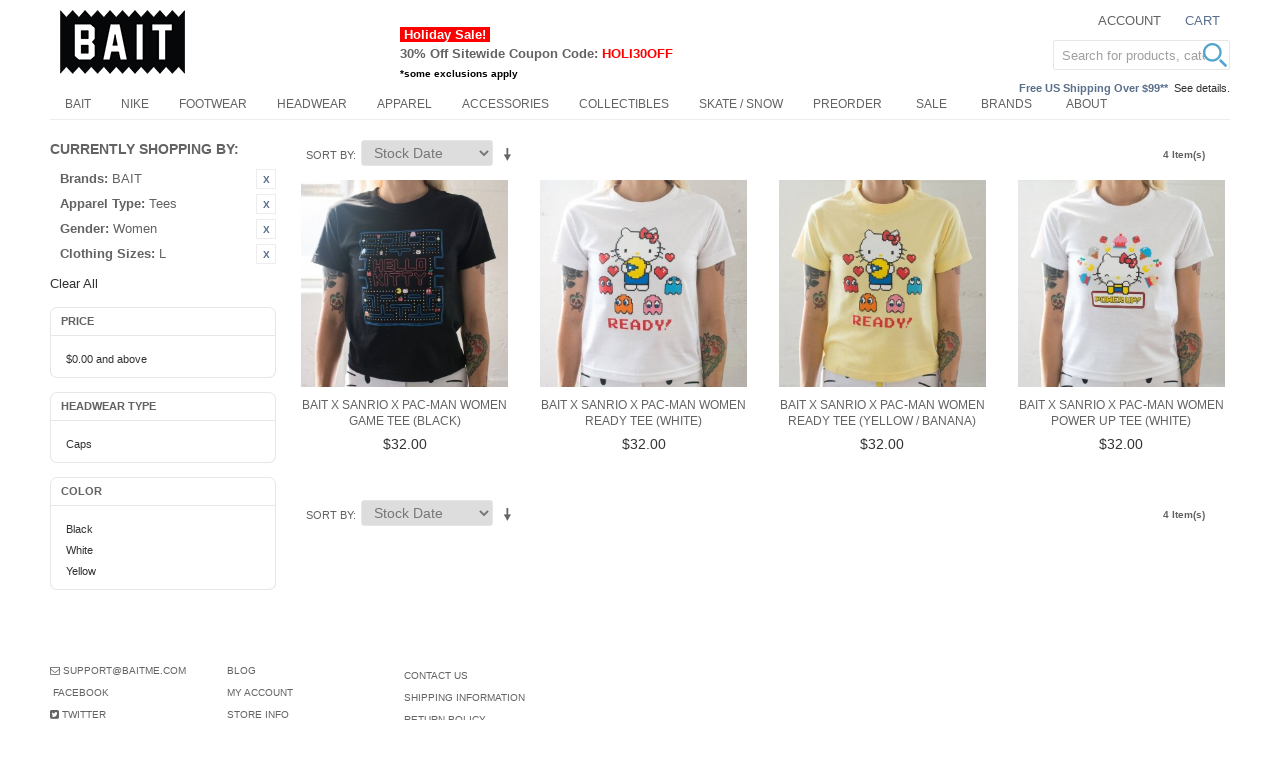

--- FILE ---
content_type: text/html; charset=UTF-8
request_url: https://www.baitme.com/bait-products/bait-x-sanrio?apparel_type=48&gender=57&manufacturer=382&size_apparel=283
body_size: 11908
content:

<!DOCTYPE html>

<!--[if lt IE 7 ]> <html lang="en" id="top" class="no-js ie6"> <![endif]-->
<!--[if IE 7 ]>    <html lang="en" id="top" class="no-js ie7"> <![endif]-->
<!--[if IE 8 ]>    <html lang="en" id="top" class="no-js ie8"> <![endif]-->
<!--[if IE 9 ]>    <html lang="en" id="top" class="no-js ie9"> <![endif]-->
<!--[if (gt IE 9)|!(IE)]><!--> <html lang="en" id="top" class="no-js"> <!--<![endif]-->

<head>
<meta http-equiv="Content-Type" content="text/html; charset=utf-8" />
<title>BAIT x Sanrio Collection | BAIT</title>
<meta name="description" content="Best E-Commerce Site" />
<meta name="keywords" content="Bait" />
<meta name="robots" content="INDEX,FOLLOW" />

<meta property="og:title" content="BAIT x Sanrio Collection | BAIT" />
<meta property="og:type" content="product.group" />
<meta property="og:image" content="" />
<meta property="og:url" content="https://www.baitme.com/bait-products/bait-x-sanrio?apparel_type=48&amp;gender=57&amp;manufacturer=382&amp;size_apparel=283" />
<meta property="og:description" content="Best E-Commerce Site" />
<meta property="og:site_name" content="BAITme.com" />


<!-- BEGIN: Google Trusted Stores -->
<script type="text/javascript">
  var gts = gts || [];

  gts.push(["id", "736244"]);
  gts.push(["badge_position", "BOTTOM_RIGHT"]);
  gts.push(["locale", "en_US"]);
  gts.push(["google_base_offer_id", "-1"]);
  gts.push(["google_base_subaccount_id", "100844583"]);

  (function() {
    var gts = document.createElement("script");
    gts.type = "text/javascript";
    gts.async = true;
    gts.src = "https://www.googlecommerce.com/trustedstores/api/js";
    var s = document.getElementsByTagName("script")[0];
    s.parentNode.insertBefore(gts, s);
  })();
</script>
<!-- END: Google Trusted Stores -->

<link rel="icon" href="//d3nt9em9l1urz8.cloudfront.net/skin/frontend/bait/bait201505/favicon.ico" type="image/x-icon" />
<link rel="shortcut icon" href="//d3nt9em9l1urz8.cloudfront.net/skin/frontend/bait/bait201505/favicon.ico" type="image/x-icon" />
<!--[if lt IE 7]>
<script type="text/javascript">
//<![CDATA[
    var BLANK_URL = 'https://d3nt9em9l1urz8.cloudfront.net/js/blank.html';
    var BLANK_IMG = 'https://d3nt9em9l1urz8.cloudfront.net/js/spacer.gif';
//]]>
</script>
<![endif]-->
<link rel="stylesheet" type="text/css" href="//d3nt9em9l1urz8.cloudfront.net/skin/frontend/base/default/css/pys_algoliasearch/algoliasearch.css" media="all" />
<script type="text/javascript" src="https://d3nt9em9l1urz8.cloudfront.net/js/prototype/prototype.js"></script>
<script type="text/javascript" src="https://d3nt9em9l1urz8.cloudfront.net/js/lib/jquery/jquery-1.10.2.min.js"></script>
<script type="text/javascript" src="https://d3nt9em9l1urz8.cloudfront.net/js/lib/jquery/noconflict.js"></script>
<script type="text/javascript" src="https://d3nt9em9l1urz8.cloudfront.net/js/lib/ccard.js"></script>
<script type="text/javascript" src="https://d3nt9em9l1urz8.cloudfront.net/js/prototype/validation.js"></script>
<script type="text/javascript" src="https://d3nt9em9l1urz8.cloudfront.net/js/scriptaculous/builder.js"></script>
<script type="text/javascript" src="https://d3nt9em9l1urz8.cloudfront.net/js/scriptaculous/effects.js"></script>
<script type="text/javascript" src="https://d3nt9em9l1urz8.cloudfront.net/js/scriptaculous/dragdrop.js"></script>
<script type="text/javascript" src="https://d3nt9em9l1urz8.cloudfront.net/js/scriptaculous/controls.js"></script>
<script type="text/javascript" src="https://d3nt9em9l1urz8.cloudfront.net/js/scriptaculous/slider.js"></script>
<script type="text/javascript" src="https://d3nt9em9l1urz8.cloudfront.net/js/varien/js.js"></script>
<script type="text/javascript" src="https://d3nt9em9l1urz8.cloudfront.net/js/varien/form.js"></script>
<script type="text/javascript" src="https://d3nt9em9l1urz8.cloudfront.net/js/mage/translate.js"></script>
<script type="text/javascript" src="https://d3nt9em9l1urz8.cloudfront.net/js/mage/cookies.js"></script>
<script type="text/javascript" src="https://d3nt9em9l1urz8.cloudfront.net/js/google/ga.js"></script>
<script type="text/javascript" src="https://d3nt9em9l1urz8.cloudfront.net/js/algoliasearch/internals/frontend/Function.prototype.bind.js"></script>
<script type="text/javascript" src="https://d3nt9em9l1urz8.cloudfront.net/js/algoliasearch/internals/frontend/algoliaBundle.min.js"></script>
<script type="text/javascript" src="https://d3nt9em9l1urz8.cloudfront.net/js/algoliasearch/internals/frontend/common.js"></script>
<script type="text/javascript" src="https://d3nt9em9l1urz8.cloudfront.net/js/algoliasearch/instantsearch.js"></script>
<script type="text/javascript" src="https://d3nt9em9l1urz8.cloudfront.net/js/algoliasearch/autocomplete.js"></script>
<script type="text/javascript" src="//d3nt9em9l1urz8.cloudfront.net/skin/frontend/bait/bait201505/js/lib/modernizr.custom.min.1760430662.js"></script>
<script type="text/javascript" src="//d3nt9em9l1urz8.cloudfront.net/skin/frontend/bait/bait201505/js/lib/selectivizr.1760430662.js"></script>
<script type="text/javascript" src="//d3nt9em9l1urz8.cloudfront.net/skin/frontend/bait/bait201505/js/lib/matchMedia.1760430662.js"></script>
<script type="text/javascript" src="//d3nt9em9l1urz8.cloudfront.net/skin/frontend/bait/bait201505/js/lib/matchMedia.addListener.1760430662.js"></script>
<script type="text/javascript" src="//d3nt9em9l1urz8.cloudfront.net/skin/frontend/bait/bait201505/js/lib/enquire.1760430662.js"></script>
<script type="text/javascript" src="//d3nt9em9l1urz8.cloudfront.net/skin/frontend/bait/bait201505/js/app.1760430662.js"></script>
<script type="text/javascript" src="//d3nt9em9l1urz8.cloudfront.net/skin/frontend/bait/bait201505/js/lib/imagesloaded.1760430662.js"></script>
<script type="text/javascript" src="//d3nt9em9l1urz8.cloudfront.net/skin/frontend/bait/bait201505/js/scripts.1760430662.js"></script>
<script type="text/javascript" src="//d3nt9em9l1urz8.cloudfront.net/skin/frontend/bait/bait201505/js/minicart.1760430662.js"></script>
<script type="text/javascript" src="//d3nt9em9l1urz8.cloudfront.net/skin/frontend/bait/bait201505/js/enterprise/catalogevent.1760430662.js"></script>
<script type="text/javascript" src="//d3nt9em9l1urz8.cloudfront.net/skin/frontend/bait/bait201505/js/enterprise/wishlist.1760430662.js"></script>
<script type="text/javascript" src="//d3nt9em9l1urz8.cloudfront.net/skin/frontend/bait/bait201505/js/owl.carousel.min.1760430662.js"></script>
<link rel="canonical" href="https://www.baitme.com/bait-products/bait-x-sanrio" />
<!--[if  (lte IE 8) & (!IEMobile)]>
<link rel="stylesheet" type="text/css" href="//d3nt9em9l1urz8.cloudfront.net/skin/frontend/bait/bait201505/css/styles-ie8.css" media="all" />
<![endif]-->
<!--[if (gte IE 9) | (IEMobile)]><!-->
<link rel="stylesheet" type="text/css" href="//d3nt9em9l1urz8.cloudfront.net/skin/frontend/bait/bait201505/css/styles.css" media="all" />
<!--<![endif]-->

<script type="text/javascript">
//<![CDATA[
Mage.Cookies.path     = '/';
Mage.Cookies.domain   = '.www.baitme.com';
//]]>
</script>
<meta name="viewport" content="initial-scale=1.0, width=device-width" />

<script type="text/javascript">
//<![CDATA[
optionalZipCountries = ["HK","IE","MO","PA"];
//]]>
</script>
<link rel="stylesheet" href="//maxcdn.bootstrapcdn.com/font-awesome/4.3.0/css/font-awesome.min.css">
<script>
    window.algoliaConfig = {"instant":{"enabled":true,"apiKey":"NzVhYjBiZmJlNzk5ZWQxMWUzZmE0NmE5M2QyMmMwMzA0MzI1OTc5N2MxZDBlZjU1MjdhYzRjYzIxMzgyYjVjNWZpbHRlcnM9Jm51bWVyaWNGaWx0ZXJzPXZpc2liaWxpdHlfc2VhcmNoJTNEMQ==","selector":".main","isAddToCartEnabled":false,"showStaticContent":false,"title":"","description":"","content":"","imgHtml":"","hasFacets":true},"autocomplete":{"enabled":true,"apiKey":"OWU3NDhhYTNiODExNjgwNGMwYTQ2ZDdhMjY1NjBmMzE0NzA3YmVhNmU3MWQ0MDQxOGNhN2ZiYjM2ZGZmMzFlMWZpbHRlcnM9","selector":".algolia-search-input","sections":[],"nbOfProductsSuggestions":"5","nbOfCategoriesSuggestions":"5","nbOfQueriesSuggestions":"0","displaySuggestionsCategories":true},"extensionVersion":"1.14.0","applicationId":"9SMB9J2R66","indexName":"prod_bait_en","facets":[{"attribute":"manufacturer","type":"conjunctive","label":"Brands","searchable":"2","create_rule":"2"},{"attribute":"color","type":"conjunctive","label":"Color","searchable":"2","create_rule":"2"},{"attribute":"size_shoes","type":"conjunctive","label":"Shoe Sizes","searchable":"2","create_rule":"2"},{"attribute":"size_apparel","type":"conjunctive","label":"Clothing Sizes","searchable":"2","create_rule":"2"},{"attribute":"price","type":"slider","label":"Price","searchable":"2","create_rule":"2"},{"attribute":"shoes_type","type":"conjunctive","label":"Shoes Type","searchable":"2","create_rule":"2"},{"attribute":"apparel_type","type":"conjunctive","label":"Apparel Type","searchable":"2","create_rule":"2"},{"attribute":"acces_type","type":"conjunctive","label":"Accessories Type","searchable":"2","create_rule":"2"},{"attribute":"categories","type":"conjunctive","label":"Categories","searchable":"2","create_rule":"2"}],"hitsPerPage":40,"sortingIndices":[{"attribute":"price","sort":"asc","label":"Lowest price","name":"prod_bait_en_products_price_default_asc"},{"attribute":"price","sort":"desc","label":"Highest price","name":"prod_bait_en_products_price_default_desc"},{"attribute":"stock_date","sort":"desc","label":"Newest first","name":"prod_bait_en_products_stock_date_desc"}],"isSearchPage":false,"isCategoryPage":false,"removeBranding":true,"priceKey":".USD.default","currencyCode":"USD","currencySymbol":"$","maxValuesPerFacet":10,"autofocus":true,"request":{"query":"","refinementKey":"","refinementValue":"","path":"","formKey":"gPgDYPBglWd9FfGt"},"showCatsNotIncludedInNavigation":false,"showSuggestionsOnNoResultsPage":true,"baseUrl":"https:\/\/www.baitme.com","popularQueries":["Funko pop","funko","Bandai","star war","hoodies","the simpsons","JURASSIC"],"urls":{"logo":"\/\/d3nt9em9l1urz8.cloudfront.net\/skin\/frontend\/base\/default\/algoliasearch\/algolia-logo.png"},"translations":{"to":"to","or":"or","go":"Go","in":"in","popularQueries":"You can try one of the popular search queries","seeAll":"See all products","allDepartments":"All departments","seeIn":"See products in","orIn":"or in","noProducts":"No products for query","noResults":"No results","refine":"Refine","selectedFilters":"Selected Filters","clearAll":"Clear all","previousPage":"Previous page","nextPage":"Next page","searchFor":"Search for products","relevance":"Relevance","categories":"Categories","products":"Products","searchBy":"Search by"}};
    window.algoliaConfig.manufacturer = "382";
</script>

<!--[if lte IE 9]>
<script>
    document.addEventListener("DOMContentLoaded", function(e) {
        algoliaBundle.$(function ($) {
            window.algoliaConfig.autofocus = false;
        });
    });
</script>
<![endif]-->

                        
                            <meta http-equiv="X-UA-Compatible" content="IE=Edge">
                            <!--[if lte IE 9]>
                                <script src="https://cdn.polyfill.io/v2/polyfill.min.js"></script>
                            <![endif]-->
                        
                    <script type="text/javascript">//<![CDATA[
        var Translator = new Translate([]);
        //]]></script></head>
<body class=" catalog-category-view categorypath-bait-x-sanrio category-bait-x-sanrio">
            <!-- BEGIN GOOGLE UNIVERSAL ANALYTICS CODE -->
    <script type="text/javascript">
        //<![CDATA[
        (function(i,s,o,g,r,a,m){i['GoogleAnalyticsObject']=r;i[r]=i[r]||function(){
            (i[r].q=i[r].q||[]).push(arguments)},i[r].l=1*new Date();a=s.createElement(o),
            m=s.getElementsByTagName(o)[0];a.async=1;a.src=g;m.parentNode.insertBefore(a,m)
        })(window,document,'script','//www.google-analytics.com/analytics.js','ga');

        
ga('create', 'UA-31668038-1', 'auto');

ga('send', 'pageview');
        
        //]]>
    </script>
    <!-- END GOOGLE UNIVERSAL ANALYTICS CODE -->
        
<div class="wrapper">
        <noscript>
        <div class="global-site-notice noscript">
            <div class="notice-inner">
                <p>
                    <strong>JavaScript seems to be disabled in your browser.</strong><br />
                    You must have JavaScript enabled in your browser to utilize the functionality of this website.                </p>
            </div>
        </div>
    </noscript>
    <div class="page">
        
<header id="header" class="page-header">
    <div class="page-header-container">
        <a class="logo" href="https://www.baitme.com/">
            <img src="//d3nt9em9l1urz8.cloudfront.net/skin/frontend/bait/bait201505/images/bait-logo_1911_125x64.png" alt="Baitme.com" class="large" />
            <img src="//d3nt9em9l1urz8.cloudfront.net/skin/frontend/bait/bait201505/images/bait-logo.png" alt="Baitme.com" class="small" />
        </a>

                <div class="store-language-container"></div>

        <!-- Skip Links -->

        <div class="skip-links">
            <a href="#header-nav" class="skip-link skip-nav">
                <span class="icon"></span>
                <span class="label">Menu</span>
            </a>

            <a href="#header-search" class="skip-link skip-search">
                <span class="icon"></span>
                <span class="label">Search</span>
            </a>

            <div class="account-cart-wrapper">
                <a href="https://www.baitme.com/customer/account/" data-target-element="#header-account" class="skip-link skip-account">
                    <span class="icon"></span>
                    <span class="label">Account</span>
                </a>

                <!-- Cart -->

                <div class="header-minicart">
                    <!--{MINICART_b31683e31f7c99ce2ca974a035d9d500}-->

<a href="https://www.baitme.com/checkout/cart/" data-target-element="#header-cart" class="skip-link skip-cart  no-count">
    <span class="icon"></span>
    <span class="label">Cart</span>
    <span class="count">0</span>
</a>

<div id="header-cart" class="block block-cart skip-content">
    <!--{CART_SIDEBAR_864eb482074a7f1f0c966fb62e91d77f}-->
<div id="minicart-error-message" class="minicart-message"></div>
<div id="minicart-success-message" class="minicart-message"></div>

<div class="minicart-wrapper">

    <p class="block-subtitle">
        Recently added item(s)        <a class="close skip-link-close" href="#" title="Close">&times;</a>
    </p>

                    <p class="empty">You have no items in your shopping cart.</p>

    </div>
<!--/{CART_SIDEBAR_864eb482074a7f1f0c966fb62e91d77f}--></div>
<!--/{MINICART_b31683e31f7c99ce2ca974a035d9d500}-->                </div>
            </div>
			
			<div class="call-out-1">
				<p><span style="color: #ffffff; background-color: #ff0000;"><strong>&nbsp;Holiday Sale!&nbsp;</strong></span></p>
<p><strong>30% Off Sitewide Coupon Code:&nbsp;<span style="color: #ff0000;">HOLI30OFF</span></strong></p>
<p><strong><span style="color: #ff0000;"><span style="color: #000000; font-size: x-small;">*some exclusions apply</span></span></strong></p>			</div>
			
			<div class="call-out-2">
				<p><span style="color: #596f8c; font-weight: 600;">Free US Shipping Over $99**</span>&nbsp;&nbsp;<a href="https://www.baitme.com/help/shipping" title="Shipping Information">See details.</a></p>			</div>			
        </div>

        <!-- Navigation -->

        <div id="header-nav" class="skip-content">
            <!--{TOPMENU_e0c04dc18ee344e3538f3d6976b1db70}-->
    <nav id="nav">
        <ol class="nav-primary">
            <li  class="level0 nav-1 first active parent"><a href="https://www.baitme.com/bait-products" class="level0 has-children">BAIT</a><ul class="level0"><li class="level1 view-all"><a class="level1" href="https://www.baitme.com/bait-products">View All BAIT</a></li><li  class="level1 nav-1-1 first"><a href="https://www.baitme.com/bait-products/bait-capsule" class="level1 ">BAIT Capsule</a></li><li  class="level1 nav-1-2"><a href="https://www.baitme.com/bait-products/bait-x-one-piece" class="level1 ">BAIT x One Piece</a></li><li  class="level1 nav-1-3"><a href="https://www.baitme.com/bait-products/bait-x-naruto" class="level1 ">BAIT x Naruto</a></li><li  class="level1 nav-1-4"><a href="https://www.baitme.com/bait-products/bait-x-magic-the-gathering" class="level1 ">BAIT x Magic The Gathering</a></li><li  class="level1 nav-1-5"><a href="https://www.baitme.com/bait-products/bait-x-saint-seiya" class="level1 ">BAIT x Saint Seiya</a></li><li  class="level1 nav-1-6"><a href="https://www.baitme.com/bait-products/bait-x-snoopy" class="level1 ">BAIT x Snoopy</a></li><li  class="level1 nav-1-7"><a href="https://www.baitme.com/bait-products/bait-x-honkai-star-rail" class="level1 ">BAIT x Honkai Star Rail</a></li><li  class="level1 nav-1-8"><a href="https://www.baitme.com/bait-products/bait-x-street-fighter" class="level1 ">BAIT x Street Fighter</a></li><li  class="level1 nav-1-9"><a href="https://www.baitme.com/bait-products/bait-x-astro-boy" class="level1 ">BAIT x Astro Boy</a></li><li  class="level1 nav-1-10"><a href="https://www.baitme.com/bait-products/bait-x-squid-game" class="level1 ">BAIT x Squid Game</a></li><li  class="level1 nav-1-11"><a href="https://www.baitme.com/bait-products/bait-x-punk-drunkers" class="level1 ">BAIT x Punk Drunkers</a></li><li  class="level1 nav-1-12"><a href="https://www.baitme.com/bait-products/bait-x-cowboy-bebop" class="level1 ">BAIT x Cowboy Bebop</a></li><li  class="level1 nav-1-13"><a href="https://www.baitme.com/bait-products/bait-x-brzrkr" class="level1 ">BAIT x BRZRKR</a></li><li  class="level1 nav-1-14"><a href="https://www.baitme.com/bait-products/bait-x-attack-on-titan" class="level1 ">BAIT x Attack On Titan</a></li><li  class="level1 nav-1-15"><a href="https://www.baitme.com/bait-products/bait-x-mazinger" class="level1 ">BAIT x Mazinger</a></li><li  class="level1 nav-1-16"><a href="https://www.baitme.com/bait-products/bait-x-xbox" class="level1 ">BAIT x Xbox</a></li><li  class="level1 nav-1-17"><a href="https://www.baitme.com/bait-products/bait-x-initial-d" class="level1 ">BAIT x Initial D</a></li><li  class="level1 nav-1-18"><a href="https://www.baitme.com/bait-products/bait-x-pokemon" class="level1 ">BAIT x Pokemon</a></li><li  class="level1 nav-1-19"><a href="https://www.baitme.com/bait-products/bait-x-discovery-channel" class="level1 ">BAIT x Discovery Channel</a></li><li  class="level1 nav-1-20"><a href="https://www.baitme.com/bait-products/bait-x-gundam" class="level1 ">BAIT x Gundam</a></li><li  class="level1 nav-1-21"><a href="https://www.baitme.com/bait-products/bait-x-heathcliff" class="level1 ">BAIT x Heathcliff</a></li><li  class="level1 nav-1-22"><a href="https://www.baitme.com/bait-products/bait-x-mortal-kombat" class="level1 ">BAIT x Mortal Kombat</a></li><li  class="level1 nav-1-23"><a href="https://www.baitme.com/bait-products/bait-x-rick-and-morty" class="level1 ">BAIT x Rick And Morty</a></li><li  class="level1 nav-1-24"><a href="https://www.baitme.com/bait-products/bait-x-dungeons-and-dragons" class="level1 ">BAIT x Dungeons And Dragons</a></li><li  class="level1 nav-1-25"><a href="https://www.baitme.com/bait-products/bait-x-call-of-duty" class="level1 ">BAIT x Call Of Duty</a></li><li  class="level1 nav-1-26"><a href="https://www.baitme.com/bait-products/bait-x-hebru-brantley" class="level1 ">BAIT x Hebru Brantley</a></li><li  class="level1 nav-1-27"><a href="https://www.baitme.com/bait-products/bait-x-goodsmile-racing" class="level1 ">BAIT x Goodsmile Racing</a></li><li  class="level1 nav-1-28 active"><a href="https://www.baitme.com/bait-products/bait-x-sanrio" class="level1 ">BAIT x Sanrio</a></li><li  class="level1 nav-1-29"><a href="https://www.baitme.com/bait-products/bait-x-allen-iverson" class="level1 ">BAIT x Allen Iverson</a></li><li  class="level1 nav-1-30"><a href="https://www.baitme.com/bait-products/bait-x-sriracha" class="level1 ">BAIT x Sriracha</a></li><li  class="level1 nav-1-31"><a href="https://www.baitme.com/bait-products/bait-x-spongebob" class="level1 ">BAIT x SpongeBob</a></li><li  class="level1 nav-1-32"><a href="https://www.baitme.com/bait-products/bait-x-mitchell-and-ness" class="level1 ">BAIT x Mitchell And Ness</a></li><li  class="level1 nav-1-33"><a href="https://www.baitme.com/bait-products/bait-x-voltron" class="level1 ">BAIT x Voltron</a></li><li  class="level1 nav-1-34"><a href="https://www.baitme.com/bait-products/bait-x-domo" class="level1 ">BAIT x Domo</a></li><li  class="level1 nav-1-35 last"><a href="https://www.baitme.com/bait-products/bait-x-asics" class="level1 ">BAIT x Asics</a></li></ul></li><li  class="level0 nav-2"><a href="https://www.baitme.com/nike" class="level0 ">Nike</a></li><li  class="level0 nav-3"><a href="https://www.baitme.com/footwear" class="level0 ">Footwear</a></li><li  class="level0 nav-4"><a href="https://www.baitme.com/headwear" class="level0 ">Headwear</a></li><li  class="level0 nav-5"><a href="https://www.baitme.com/apparel" class="level0 ">Apparel</a></li><li  class="level0 nav-6"><a href="https://www.baitme.com/accessories" class="level0 ">Accessories</a></li><li  class="level0 nav-7"><a href="https://www.baitme.com/collectibles" class="level0 ">Collectibles</a></li><li  class="level0 nav-8"><a href="https://www.baitme.com/skateboard-snowboard" class="level0 ">Skate / Snow</a></li><li  class="level0 nav-9 last"><a href="https://www.baitme.com/preorder" class="level0 ">Preorder</a></li>            <li class="level0 nav-10"><a class="level0" href="https://www.baitme.com/sale">Sale</a></li>
<li class="level0 nav-10"><a class="level0" href="https://www.baitme.com/brands">Brands</a></li>
<li class="level0 nav-11 parent"><a class="level0 has-children" href="https://info.baitme.com/" target="_blank">About</a>
<ul class="level0">
<li class="level1 nav-1-1 first"><a class="level1 " href="https://info.baitme.com/portfolios/" target="_blank">Projects</a></li>
<li class="level1 nav-1-1 first"><a class="level1 " href="https://info.baitme.com/bait_stores/">Stores</a></li>
<li class="level1 nav-1-1 first"><a class="level1 " href="https://info.baitme.com/" target="_blank">Blog</a></li>
</ul>
</li>        </ol>
    </nav>
<!--/{TOPMENU_e0c04dc18ee344e3538f3d6976b1db70}-->        </div>

        <!-- Search -->

        <div id="header-search" class="skip-content">
                <form id="search_mini_form" action="https://www.baitme.com/catalogsearch/result/" method="get">
        <div id="algolia-searchbox">
            <label for="search">Search:</label>
            <input id="search" type="text" name="q" class="input-text algolia-search-input" autocomplete="off" spellcheck="false" autocorrect="off" autocapitalize="off" placeholder="Search for products, categories, ..." />
            <span class="clear-cross clear-query-autocomplete">
                  <svg width='12' height='12' viewBox='0 0 12 12' xmlns='http://www.w3.org/2000/svg' opacity='0.6'><path d='M.566 1.698L0 1.13 1.132 0l.565.566L6 4.868 10.302.566 10.868 0 12 1.132l-.566.565L7.132 6l4.302 4.3.566.568L10.868 12l-.565-.566L6 7.132l-4.3 4.302L1.13 12 0 10.868l.566-.565L4.868 6 .566 1.698z'/></svg>
            </span>
            <span id="algolia-glass" class="magnifying-glass" width="24" height="24">
                  <svg width='24' height='24' viewBox='0 0 40 40'  fill='#54a5cd' xmlns='http://www.w3.org/2000/svg'><path d='M15.553 31.107c8.59 0 15.554-6.964 15.554-15.554S24.143 0 15.553 0 0 6.964 0 15.553c0 8.59 6.964 15.554 15.553 15.554zm0-3.888c6.443 0 11.666-5.225 11.666-11.668 0-6.442-5.225-11.665-11.668-11.665-6.442 0-11.665 5.223-11.665 11.665 0 6.443 5.223 11.666 11.665 11.666zm12.21 3.84a2.005 2.005 0 0 1 .002-2.833l.463-.463a2.008 2.008 0 0 1 2.833-.003l8.17 8.168c.78.78.78 2.05-.004 2.833l-.462.463a2.008 2.008 0 0 1-2.834.004l-8.168-8.17z' fill-rule='evenodd'/></svg>
            </span>
        </div>
    </form>
        </div>

        <!-- Account -->

        <div id="header-account" class="skip-content">
            <div class="links">
        <ul>
                                    <li class="first" ><a href="https://www.baitme.com/customer/account/" title="My Account" >My Account</a></li>
                                                                                                <li ><a href="https://www.baitme.com/checkout/cart/" title="My Cart" class="top-link-cart">My Cart</a></li>
                                                <li ><a href="https://www.baitme.com/checkout/" title="Checkout" class="top-link-checkout">Checkout</a></li>
                                                <li ><a href="https://www.baitme.com/customer/account/create/" title="Register" >Register</a></li>
                                                <li class=" last" ><a href="https://www.baitme.com/customer/account/login/referer/aHR0cHM6Ly93d3cuYmFpdG1lLmNvbS9iYWl0LXByb2R1Y3RzL2JhaXQteC1zYW5yaW8_X19fU0lEPVUmYXBwYXJlbF90eXBlPTQ4JmdlbmRlcj01NyZtYW51ZmFjdHVyZXI9MzgyJnNpemVfYXBwYXJlbD0yODM,/" title="Log In" >Log In</a></li>
                        </ul>
</div>
        </div>
    </div>
</header>


        <div class="main-container col2-left-layout">
            <div class="main">
                                                                <div class="col-left sidebar col-left-first"><div class="block block-layered-nav">
    <div class="block-content toggle-content">
        <div class="currently">
    <p class="block-subtitle">Currently Shopping by:</p>
    <ol>
                    <li>
                            <a  class="btn-remove" href="https://www.baitme.com/bait-products/bait-x-sanrio?apparel_type=48&amp;gender=57&amp;size_apparel=283" title="Remove This Item">Remove This Item</a>
                        <span class="label">Brands:</span> <span class="value">BAIT</span>
        </li>
                            <li>
                            <a  class="btn-remove" href="https://www.baitme.com/bait-products/bait-x-sanrio?gender=57&amp;manufacturer=382&amp;size_apparel=283" title="Remove This Item">Remove This Item</a>
                        <span class="label">Apparel Type:</span> <span class="value">Tees</span>
        </li>
                            <li>
                            <a  class="btn-remove" href="https://www.baitme.com/bait-products/bait-x-sanrio?apparel_type=48&amp;manufacturer=382&amp;size_apparel=283" title="Remove This Item">Remove This Item</a>
                        <span class="label">Gender:</span> <span class="value">Women</span>
        </li>
                            <li>
                            <a  class="btn-remove" href="https://www.baitme.com/bait-products/bait-x-sanrio?apparel_type=48&amp;gender=57&amp;manufacturer=382" title="Remove This Item">Remove This Item</a>
                        <span class="label">Clothing Sizes:</span> <span class="value">L</span>
        </li>
                </ol>
</div>
                    <div class="actions"><a href="https://www.baitme.com/bait-products/bait-x-sanrio">Clear All</a></div>
                            <p class="block-subtitle block-subtitle--filter">Filter</p>
            <dl id="narrow-by-list">
                                                                                                    <dt>Price</dt>
                    <dd><div class="navBlock">
  <ol>
        <li>
                        <a href="https://www.baitme.com/bait-products/bait-x-sanrio?apparel_type=48&amp;gender=57&amp;manufacturer=382&amp;price=-&amp;size_apparel=283">
                  <span class="price">$0.00</span> and above                                </a>
                </li>
    </ol>
</div></dd>
                                                                                                                                                                                                                                                                    <dt>Headwear Type</dt>
                    <dd><div class="navBlock">
  <ol>
        <li>
                        <a href="https://www.baitme.com/bait-products/bait-x-sanrio?apparel_type=48&amp;gender=57&amp;headwear_type=62&amp;manufacturer=382&amp;size_apparel=283">
                  Caps                                </a>
                </li>
    </ol>
</div></dd>
                                                                    <dt>Color</dt>
                    <dd><div class="navBlock">
  <ol>
        <li>
                        <a href="https://www.baitme.com/bait-products/bait-x-sanrio?apparel_type=48&amp;color=618&amp;gender=57&amp;manufacturer=382&amp;size_apparel=283">
                  Black                                </a>
                </li>
        <li>
                        <a href="https://www.baitme.com/bait-products/bait-x-sanrio?apparel_type=48&amp;color=591&amp;gender=57&amp;manufacturer=382&amp;size_apparel=283">
                  White                                </a>
                </li>
        <li>
                        <a href="https://www.baitme.com/bait-products/bait-x-sanrio?apparel_type=48&amp;color=590&amp;gender=57&amp;manufacturer=382&amp;size_apparel=283">
                  Yellow                                </a>
                </li>
    </ol>
</div></dd>
                                                                                                                                            </dl>
            <script type="text/javascript">decorateDataList('narrow-by-list')</script>
            </div>
</div>
<script type="text/javascript">
	jQuery(function($){
		$(".block-layered-nav dt").click(function(){
			if($(this).next("dd").css("display") == "none"){
				$(this).next("dd").slideDown(200);
				$(this).removeClass("closed");
			} else {
				$(this).next("dd").slideUp(200);
				$(this).addClass("closed");
			}
		});
	});
</script>
</div>
                                <div class="col-main">
                    <!--{GLOBAL_MESSAGES_aae3749ba9c2e308ffa9c240ac185959}--><!--/{GLOBAL_MESSAGES_aae3749ba9c2e308ffa9c240ac185959}-->                    <div id="algolia-autocomplete-container"></div><div class="page-title category-title">
        <h1>BAIT x Sanrio</h1>
</div>

<!--{MESSAGES_5c12d9044af2fcdbff09809e4bf847db}--><!--/{MESSAGES_5c12d9044af2fcdbff09809e4bf847db}-->


    <div class="category-products">
    <div class="toolbar">
            <div class="sorter">
                            <p class="view-mode">
                                                        </p>
            
            <div class="sort-by">
                <label>Sort By</label>
                <select onchange="setLocation(this.value)" title="Sort By">
                                                                    <option value="https://www.baitme.com/bait-products/bait-x-sanrio?apparel_type=48&amp;dir=asc&amp;gender=57&amp;manufacturer=382&amp;order=position&amp;size_apparel=283">
                            Position                        </option>
                                                                    <option value="https://www.baitme.com/bait-products/bait-x-sanrio?apparel_type=48&amp;dir=asc&amp;gender=57&amp;manufacturer=382&amp;order=price&amp;size_apparel=283">
                            Price                        </option>
                                                                    <option value="https://www.baitme.com/bait-products/bait-x-sanrio?apparel_type=48&amp;dir=asc&amp;gender=57&amp;manufacturer=382&amp;order=size&amp;size_apparel=283">
                            Size                        </option>
                                                                    <option value="https://www.baitme.com/bait-products/bait-x-sanrio?apparel_type=48&amp;dir=asc&amp;gender=57&amp;manufacturer=382&amp;order=size_shoes&amp;size_apparel=283">
                            Shoe Sizes                        </option>
                                                                    <option value="https://www.baitme.com/bait-products/bait-x-sanrio?apparel_type=48&amp;dir=desc&amp;gender=57&amp;manufacturer=382&amp;order=stock_date&amp;size_apparel=283" selected="selected">
                            Stock Date                        </option>
                                                                    <option value="https://www.baitme.com/bait-products/bait-x-sanrio?apparel_type=48&amp;dir=desc&amp;gender=57&amp;manufacturer=382&amp;order=biggest_saving&amp;size_apparel=283">
                            Biggest Saving                        </option>
                                                                    <option value="https://www.baitme.com/bait-products/bait-x-sanrio?apparel_type=48&amp;dir=desc&amp;gender=57&amp;manufacturer=382&amp;order=most_viewed&amp;size_apparel=283">
                            Most Viewed                        </option>
                                    </select>
                                    <a href="https://www.baitme.com/bait-products/bait-x-sanrio?apparel_type=48&amp;dir=asc&amp;gender=57&amp;manufacturer=382&amp;order=stock_date&amp;size_apparel=283" class="sort-by-switcher sort-by-switcher--desc" title="Set Ascending Direction">Set Ascending Direction</a>
                            </div>
        </div>
        <div class="pager">
        <div class="count-container">
                            <p class="amount amount--no-pages">
                    <strong>4 Item(s)</strong>
                </p>
                    </div>

        
    
    
    
    

    </div>
</div>
        
    
            <ul class="products-grid products-grid--max-4-col">
                                <li class="item last">
                <a href="https://www.baitme.com/bait-x-hello-kitty-women-game-tee-black-bahkwogameblk-s" title="BAIT x Sanrio x Pac-Man Women Game Tee (black)" class="product-image">
                                        <img id="product-collection-image-372261"
                         src="https://d3nt9em9l1urz8.cloudfront.net/media/catalog/product/cache/3/small_image/300x/9df78eab33525d08d6e5fb8d27136e95/b/a/bahkwogameblk-1.jpg"
                         alt="BAIT x Sanrio x Pac-Man Women Game Tee (black)" />
                </a>
                <div class="product-info">
                    <h2 class="product-name"><a href="https://www.baitme.com/bait-x-hello-kitty-women-game-tee-black-bahkwogameblk-s" title="BAIT x Sanrio x Pac-Man Women Game Tee (black)">BAIT x Sanrio x Pac-Man Women Game Tee (black)</a></h2>
                                        

                        
    <div class="price-box">
                                                                <span class="regular-price" id="product-price-372261">
                                            <span class="price">$32.00</span>                                    </span>
                        
        </div>

                                    </div>
            </li>
                                            <li class="item last">
                <a href="https://www.baitme.com/bait-x-hello-kitty-women-ready-tee-white-bahkworeadywht-s" title="BAIT x Sanrio x Pac-Man Women Ready Tee (white)" class="product-image">
                                        <img id="product-collection-image-372262"
                         src="https://d3nt9em9l1urz8.cloudfront.net/media/catalog/product/cache/3/small_image/300x/9df78eab33525d08d6e5fb8d27136e95/b/a/bahkworeadywht-1.jpg"
                         alt="BAIT x Sanrio x Pac-Man Women Ready Tee (white)" />
                </a>
                <div class="product-info">
                    <h2 class="product-name"><a href="https://www.baitme.com/bait-x-hello-kitty-women-ready-tee-white-bahkworeadywht-s" title="BAIT x Sanrio x Pac-Man Women Ready Tee (white)">BAIT x Sanrio x Pac-Man Women Ready Tee (white)</a></h2>
                                        

                        
    <div class="price-box">
                                                                <span class="regular-price" id="product-price-372262">
                                            <span class="price">$32.00</span>                                    </span>
                        
        </div>

                                    </div>
            </li>
                                            <li class="item last">
                <a href="https://www.baitme.com/bait-x-hello-kitty-women-ready-tee-yellow-banana-bahkworeadyyel-s" title="BAIT x Sanrio x Pac-Man Women Ready Tee (yellow / banana)" class="product-image">
                                        <img id="product-collection-image-372263"
                         src="https://d3nt9em9l1urz8.cloudfront.net/media/catalog/product/cache/3/small_image/300x/9df78eab33525d08d6e5fb8d27136e95/b/a/bahwworeadyyel-1.jpg"
                         alt="BAIT x Sanrio x Pac-Man Women Ready Tee (yellow / banana)" />
                </a>
                <div class="product-info">
                    <h2 class="product-name"><a href="https://www.baitme.com/bait-x-hello-kitty-women-ready-tee-yellow-banana-bahkworeadyyel-s" title="BAIT x Sanrio x Pac-Man Women Ready Tee (yellow / banana)">BAIT x Sanrio x Pac-Man Women Ready Tee (yellow / banana)</a></h2>
                                        

                        
    <div class="price-box">
                                                                <span class="regular-price" id="product-price-372263">
                                            <span class="price">$32.00</span>                                    </span>
                        
        </div>

                                    </div>
            </li>
                                            <li class="item last">
                <a href="https://www.baitme.com/bait-x-hello-kitty-women-power-up-tee-white-bahkwopowerwht-s" title="BAIT x Sanrio x Pac-Man Women Power Up Tee (white)" class="product-image">
                                        <img id="product-collection-image-372265"
                         src="https://d3nt9em9l1urz8.cloudfront.net/media/catalog/product/cache/3/small_image/300x/9df78eab33525d08d6e5fb8d27136e95/b/a/bahkwopowerwht-1.jpg"
                         alt="BAIT x Sanrio x Pac-Man Women Power Up Tee (white)" />
                </a>
                <div class="product-info">
                    <h2 class="product-name"><a href="https://www.baitme.com/bait-x-hello-kitty-women-power-up-tee-white-bahkwopowerwht-s" title="BAIT x Sanrio x Pac-Man Women Power Up Tee (white)">BAIT x Sanrio x Pac-Man Women Power Up Tee (white)</a></h2>
                                        

                        
    <div class="price-box">
                                                                <span class="regular-price" id="product-price-372265">
                                            <span class="price">$32.00</span>                                    </span>
                        
        </div>

                                    </div>
            </li>
                        </ul>
    <script type="text/javascript">decorateGeneric($$('ul.products-grid'), ['odd','even','first','last'])</script>
    
    <div class="toolbar-bottom">
        <div class="toolbar">
            <div class="sorter">
                            <p class="view-mode">
                                                        </p>
            
            <div class="sort-by">
                <label>Sort By</label>
                <select onchange="setLocation(this.value)" title="Sort By">
                                                                    <option value="https://www.baitme.com/bait-products/bait-x-sanrio?apparel_type=48&amp;dir=asc&amp;gender=57&amp;manufacturer=382&amp;order=position&amp;size_apparel=283">
                            Position                        </option>
                                                                    <option value="https://www.baitme.com/bait-products/bait-x-sanrio?apparel_type=48&amp;dir=asc&amp;gender=57&amp;manufacturer=382&amp;order=price&amp;size_apparel=283">
                            Price                        </option>
                                                                    <option value="https://www.baitme.com/bait-products/bait-x-sanrio?apparel_type=48&amp;dir=asc&amp;gender=57&amp;manufacturer=382&amp;order=size&amp;size_apparel=283">
                            Size                        </option>
                                                                    <option value="https://www.baitme.com/bait-products/bait-x-sanrio?apparel_type=48&amp;dir=asc&amp;gender=57&amp;manufacturer=382&amp;order=size_shoes&amp;size_apparel=283">
                            Shoe Sizes                        </option>
                                                                    <option value="https://www.baitme.com/bait-products/bait-x-sanrio?apparel_type=48&amp;dir=desc&amp;gender=57&amp;manufacturer=382&amp;order=stock_date&amp;size_apparel=283" selected="selected">
                            Stock Date                        </option>
                                                                    <option value="https://www.baitme.com/bait-products/bait-x-sanrio?apparel_type=48&amp;dir=desc&amp;gender=57&amp;manufacturer=382&amp;order=biggest_saving&amp;size_apparel=283">
                            Biggest Saving                        </option>
                                                                    <option value="https://www.baitme.com/bait-products/bait-x-sanrio?apparel_type=48&amp;dir=desc&amp;gender=57&amp;manufacturer=382&amp;order=most_viewed&amp;size_apparel=283">
                            Most Viewed                        </option>
                                    </select>
                                    <a href="https://www.baitme.com/bait-products/bait-x-sanrio?apparel_type=48&amp;dir=asc&amp;gender=57&amp;manufacturer=382&amp;order=stock_date&amp;size_apparel=283" class="sort-by-switcher sort-by-switcher--desc" title="Set Ascending Direction">Set Ascending Direction</a>
                            </div>
        </div>
        <div class="pager">
        <div class="count-container">
                            <p class="amount amount--no-pages">
                    <strong>4 Item(s)</strong>
                </p>
                    </div>

        
    
    
    
    

    </div>
</div>
    </div>
</div>
                </div>
                <div class="col-left sidebar"></div>
            </div>
        </div>
                <div class="footer-container">
    <div class="footer">
        <div class="links contact-info">
<ul>
<li><em class="fa fa-envelope-o">&nbsp;</em><a href="mailto:support@baitme.com">support@baitme.com</a></li>
<li>&nbsp;<a href="http://www.facebook.com/BAIT.USA/" target="_blank">FACEBOOK</a></li>
<li><em class="fa fa-twitter-square">&nbsp;</em><a href="http://twitter.com/baitme" target="_blank">TWITTER</a></li>
<li><em class="fa fa-instagram">&nbsp;</em><a href="http://www.instagram.com/baitme/" target="_blank">INSTAGRAM</a></li>
</ul>
</div><div class="links">
<ul><!--<li><a title="About us" href="https://info.baitme.com/" title="Blog" target="_blank">ABOUT US</a></li>-->
<li><a href="https://info.baitme.com/" title="Blog" target="_blank">BLOG</a></li>
<li><a href="http://www.baitme.com/customer/account" title="My account">MY ACCOUNT</a></li>
<li><a href="https://info.baitme.com/bait_stores/" title="Store Info" target="_blank">STORE INFO</a></li>
<li><!-- Begin Mailchimp Signup Form -->
<div id="mc_embed_signup"><form action="https://baitme.us3.list-manage.com/subscribe/post?u=ccf73f113b91517543038f652&amp;id=5d4b8d1c58" class="validate" id="mc-embedded-subscribe-form" method="post" name="mc-embedded-subscribe-form" target="_blank">
<div id="mc_embed_signup_scroll">
<div class="mc-field-group"><label for="mce-EMAIL">EMAIL NEWSLETTER SIGNUP&nbsp;</label><input class="required email" id="mce-EMAIL" name="EMAIL" type="text" value="" /></div>
<div class="clear" id="mce-responses">
<div class="response" id="mce-error-response" style="display: none;"></div>
<div class="response" id="mce-success-response" style="display: none;"></div>
</div>
<!-- real people should not fill this in and expect good things - do not remove this or risk form bot signups-->
<div style="position: absolute; left: -5000px;"><input name="b_ccf73f113b91517543038f652_5d4b8d1c58" tabindex="-1" type="text" value="" /></div>
<div class="clear"><input class="button" id="mc-embedded-subscribe" name="subscribe" type="submit" value="Subscribe" /></div>
</div>
</form></div>
<!--End mc_embed_signup--></li>
</ul>
</div><div class="block">
<div class="block-content">
<ul class="links">
<li><a href="http://www.baitme.com/help/contact-us" title="Contact us">CONTACT US</a></li>
<li><a href="http://www.baitme.com/help/shipping" title="Shipping Information">SHIPPING INFORMATION</a></li>
<li><a href="http://www.baitme.com/help/return" title="Return Policy">RETURN POLICY</a></li>
<li><a href="http://www.baitme.com/help/faq" title="FAQ">FAQ</a></li>
</ul>
</div>
</div>        <address class="copyright">&copy; 2024 BAITme.com. All Rights Reserved.</address>
    </div>
</div>
<a href="#" id="totop"><i class="fa fa-arrow-up"></i></a>
<script type="text/javascript">
    var windowScroll_t;
    jQuery(window).scroll(function(){
        clearTimeout(windowScroll_t);
        windowScroll_t = setTimeout(function(){
            if(jQuery(this).scrollTop() > 100){
                jQuery('#totop').fadeIn();
            }else{
                jQuery('#totop').fadeOut();
            }
        }, 500);
    });
    jQuery('#totop').click(function(){
        jQuery('html, body').animate({scrollTop: 0}, 600);
        return false;
    });
    jQuery(function($){
        $(".cms-index-index .footer-container.fixed-position .footer-top,.cms-index-index .footer-container.fixed-position .footer-middle").remove();
    });
</script>                


<!-- Instantsearch wrapper template -->
<script type="text/template" id="instant_wrapper_template">
    {{#findAutocomplete}}
    <div id="algolia-autocomplete-container"></div>
    {{/findAutocomplete}}
    <div id="algolia_instant_selector" class=" with-facets">

        
        <div class="row">
            <div class="col-md-3" id="algolia-left-container">
                <div id="refine-toggle" class="visible-xs visible-sm">+ Refine</div>
                <div class="hidden-xs hidden-sm" id="instant-search-facets-container">
                    <div id="current-refinements"></div>
                </div>
            </div>

            <div class="col-md-9" id="algolia-right-container">
                <div class="row">
                    <div class="col-md-12">
                        <div>
                            {{#second_bar}}
                            <div id="instant-search-bar-container">
                                <div id="instant-search-box">
                                    <div class="instant-search-bar-label">
                                        <span class="icon"></span>
                                        <span>Current search</span>
                                    </div>
                                    <div class="instant-search-bar-wrapper">
                                        <label for="instant-search-bar">
                                            Search:                                        </label>

                                        <input placeholder="Search for products"
                                               id="instant-search-bar" type="text" autocomplete="off" spellcheck="false"
                                               autocorrect="off" autocapitalize="off"/>

                                        <span class="clear-cross clear-query-instant"></span>
                                    </div>
                                </div>
                            </div>
                            {{/second_bar}}
                        </div>
                    </div>
                </div>
                <div class="row algolia-clearfix">
                    <div>
                        <div class="hits">
                            <div class="infos algolia-clearfix">
                                <div class="pull-left" id="algolia-stats"></div>
                                <div class="pull-right">
                                    <div class="sort-by-label pull-left">
                                        SORT BY                                    </div>
                                    <div class="pull-left" id="algolia-sorts"></div>
                                </div>
                            </div>
                            <div id="instant-search-results-container"></div>
                        </div>
                    </div>
                </div>

                <div class="text-center">
                    <div id="instant-search-pagination-container"></div>
                </div>
            </div>
        </div>

    </div>
</script><!-- Product hit templates -->
<script type="text/template" id="instant-hit-template">

    {{#hits}}
        
        <div class="col-md-4 col-sm-6">
            <div class="result-wrapper">
                <a href="{{url}}" class="result algolia-clearfix" data-objectid="{{objectID}}" data-position="{{__position}}">
                    <div class="result-content">
                        <div class="result-thumbnail">
                            {{#image_url}}<img src="{{{ image_url }}}"/>{{/image_url}}
                            {{^image_url}}<span class="no-image"></span>{{/image_url}}
                        </div>
                        <div class="result-sub-content">
                            <h3 class="result-title text-ellipsis">
                                {{{ _highlightResult.name.value }}}
                            </h3>
                            <div class="ratings">
                                <div class="ratings-wrapper">
                                    <div class="ratings-sub-content">
                                        <div class="rating-box">
                                            <div class="rating" style="width:{{rating_summary}}%" width="148" height="148"></div>
                                        </div>
                                    </div>
                                    <div class="price">
                                        <div class="price-wrapper">
                                            <div>
                                                <span
                                                    class="after_special {{#price.USD.default_original_formated}}promotion{{/price.USD.default_original_formated}}">
                                                    {{price.USD.default_formated}}
                                                </span>

                                                {{#price.USD.default_original_formated}}
                                                    <span class="before_special">
                                                        {{price.USD.default_original_formated}}
                                                    </span>
                                                {{/price.USD.default_original_formated}}
                                            </div>
                                        </div>
                                    </div>
                                </div>
                            </div>
                            <div class="result-description text-ellipsis">{{{ _highlightResult.description.value }}}</div>

                            {{#isAddToCartEnabled}}
                                {{#in_stock}}
                                    <form action="https://www.baitme.com//checkout/cart/add/product/{{objectID}}"
                                          method="post">
                                        <input type="hidden" name="form_key"
                                               value="gPgDYPBglWd9FfGt"/>
                                        <input type="hidden" name="qty" value="1">
                                        <button type="submit" class="hit-addtocart" data-objectid="{{objectID}}" data-position="{{__position}}">Add to Cart</button>
                                    </form>
                                {{/in_stock}}
                            {{/isAddToCartEnabled}}
                        </div>
                    </div>
                </a>
            </div>
        </div>    {{/hits}}

</script>

<!-- Product hit template -->
<script type="text/template" id="instant-hit-template-item">

    
        <div class="col-md-4 col-sm-6">
            <div class="result-wrapper">
                <a href="{{url}}" class="result algolia-clearfix" data-objectid="{{objectID}}" data-position="{{__position}}">
                    <div class="result-content">
                        <div class="result-thumbnail">
                            {{#image_url}}<img src="{{{ image_url }}}"/>{{/image_url}}
                            {{^image_url}}<span class="no-image"></span>{{/image_url}}
                        </div>
                        <div class="result-sub-content">
                            <h3 class="result-title text-ellipsis">
                                {{{ _highlightResult.name.value }}}
                            </h3>
                            <div class="ratings">
                                <div class="ratings-wrapper">
                                    <div class="ratings-sub-content">
                                        <div class="rating-box">
                                            <div class="rating" style="width:{{rating_summary}}%" width="148" height="148"></div>
                                        </div>
                                    </div>
                                    <div class="price">
                                        <div class="price-wrapper">
                                            <div>
                                                <span
                                                    class="after_special {{#price.USD.default_original_formated}}promotion{{/price.USD.default_original_formated}}">
                                                    {{price.USD.default_formated}}
                                                </span>

                                                {{#price.USD.default_original_formated}}
                                                    <span class="before_special">
                                                        {{price.USD.default_original_formated}}
                                                    </span>
                                                {{/price.USD.default_original_formated}}
                                            </div>
                                        </div>
                                    </div>
                                </div>
                            </div>
                            <div class="result-description text-ellipsis">{{{ _highlightResult.description.value }}}</div>

                            {{#isAddToCartEnabled}}
                                {{#in_stock}}
                                    <form action="https://www.baitme.com//checkout/cart/add/product/{{objectID}}"
                                          method="post">
                                        <input type="hidden" name="form_key"
                                               value="gPgDYPBglWd9FfGt"/>
                                        <input type="hidden" name="qty" value="1">
                                        <button type="submit" class="hit-addtocart" data-objectid="{{objectID}}" data-position="{{__position}}">Add to Cart</button>
                                    </form>
                                {{/in_stock}}
                            {{/isAddToCartEnabled}}
                        </div>
                    </div>
                </a>
            </div>
        </div>
</script><!-- Search statistics template (used for displaying hits' count and time of query) -->
<script type="text/template" id="instant-stats-template">
    {{#hasOneResult}}
        <strong>1</strong> result found    {{/hasOneResult}}

    {{#hasManyResults}}
        {{^hasNoResults}}
            {{first}}-{{last}} out of        {{/hasNoResults}}
        <strong>{{#helpers.formatNumber}}{{nbHits}}{{/helpers.formatNumber}} results found</strong>
    {{/hasManyResults}}

    in {{seconds}} seconds</script><!-- Refinements lists item template -->
<script type="text/template" id="refinements-lists-item-template">
    <label class="{{cssClasses.label}}">
        <input type="checkbox" class="{{cssClasses.checkbox}}" value="{{name}}" {{#isRefined}}checked{{/isRefined}} />{{name}}
        {{#isRefined}}<span class="cross-circle"></span>{{/isRefined}}
        <span class="{{cssClasses.count}}">
            {{#helpers.formatNumber}}{{count}}{{/helpers.formatNumber}}
        </span>
    </label>
</script><!-- Current refinements template -->
<script type="text/template" id="current-refinements-template">
    <div class="cross-wrapper">
        <span class="clear-cross clear-refinement"></span>
    </div>
    <div class="current-refinement-wrapper">
        {{#label}}
            <span class="current-refinement-label">{{label}}{{^operator}}:{{/operator}}</span>
        {{/label}}

        {{#operator}}
            {{{displayOperator}}}
        {{/operator}}

        {{#exclude}}-{{/exclude}}

        <span class="current-refinement-name">{{name}}</span>
    </div>
</script>
<!-- Product hit template -->
<script type="text/template" id="autocomplete_products_template">
    <a class="algoliasearch-autocomplete-hit" href="{{url}}">
        {{#thumbnail_url}}
            <div class="thumb"><img src="{{thumbnail_url}}" /></div>
        {{/thumbnail_url}}

        <div class="info">
            {{{_highlightResult.name.value}}}

            <div class="algoliasearch-autocomplete-category">
                {{#categories_without_path}}
                    in                    {{{categories_without_path}}}
                {{/categories_without_path}}

                {{#_highlightResult.color}}
                    {{#_highlightResult.color.value}}
                        <span>
                           {{#categories_without_path}} | {{/categories_without_path}} Color:  {{{_highlightResult.color.value}}}
                        </span>
                    {{/_highlightResult.color.value}}
                {{/_highlightResult.color}}
            </div>

            <div class="algoliasearch-autocomplete-price">
                <span class="after_special {{#price.USD.default_original_formated}}promotion{{/price.USD.default_original_formated}}">
                    {{price.USD.default_formated}}
                </span>

                {{#price.USD.default_original_formated}}
                    <span class="before_special">
                        {{price.USD.default_original_formated}}
                    </span>
                {{/price.USD.default_original_formated}}
            </div>
        </div>
    </a>
</script><!-- Category hit template -->
<script type="text/template" id="autocomplete_categories_template">
    <a class="algoliasearch-autocomplete-hit algolia-clearfix" href="{{url}}">
        {{#image_url}}
            <div class="thumb">
                <img src="{{image_url}}" />
            </div>
        {{/image_url}}

        <div class="info{{^image_url}}-without-thumb{{/image_url}}">

            {{#_highlightResult.path}}
                {{{_highlightResult.path.value}}}
            {{/_highlightResult.path}}
            {{^_highlightResult.path}}
                {{{path}}}
            {{/_highlightResult.path}}

            {{#product_count}}
                <small>({{product_count}})</small>
            {{/product_count}}

        </div>
    </a>
</script><!-- Page hit template -->
<script type="text/template" id="autocomplete_pages_template">
    <a class="algoliasearch-autocomplete-hit algolia-clearfix" href="{{url}}">
        <div class="info-without-thumb">
            {{{_highlightResult.name.value}}}

            {{#content}}
                <div class="details">
                    {{{content}}}
                </div>
            {{/content}}
        </div>
    </a>
</script><!-- Extra attribute hit template -->
<script type="text/template" id="autocomplete_extra_template">
    <a class="algoliasearch-autocomplete-hit" href="{{url}}">
        <div class="info-without-thumb">
            {{{_highlightResult.value.value}}}
        </div>
    </a>
</script><!-- Suggestion hit template -->
<script type="text/template" id="autocomplete_suggestions_template">
    <a class="algoliasearch-autocomplete-hit algolia-clearfix" href="{{url}}">
        <svg xmlns="http://www.w3.org/2000/svg" class="algolia-glass-suggestion magnifying-glass" width="24" height="24" viewBox="0 0 128 128" >
            <g transform="scale(2.5)">
                <path stroke-width="3" d="M19.5 19.582l9.438 9.438"></path>
                <circle stroke-width="3" cx="12" cy="12" r="10.5" fill="none"></circle>
                <path d="M23.646 20.354l-3.293 3.293c-.195.195-.195.512 0 .707l7.293 7.293c.195.195.512.195.707 0l3.293-3.293c.195-.195.195-.512 0-.707l-7.293-7.293c-.195-.195-.512-.195-.707 0z" ></path>
            </g>
        </svg>
        <div class="info-without-thumb">
            {{{_highlightResult.query.value}}}

            {{#category}}
                <span class="text-muted">in</span> <span class="category-tag">{{category}}</span>
            {{/category}}
        </div>
    </a>
</script><!-- General autocomplete menu template -->
<script type="text/template" id="menu-template">
    <div class="autocomplete-wrapper">
        <div class="col9">
            <div class="aa-dataset-products"></div>
        </div>
        <div class="col3">
            <div class="other-sections">
                <div class="aa-dataset-suggestions"></div>
                                    <div class="aa-dataset-0"></div>
                                    <div class="aa-dataset-1"></div>
                                    <div class="aa-dataset-2"></div>
                                    <div class="aa-dataset-3"></div>
                                    <div class="aa-dataset-4"></div>
                                    <div class="aa-dataset-5"></div>
                                    <div class="aa-dataset-6"></div>
                                    <div class="aa-dataset-7"></div>
                                    <div class="aa-dataset-8"></div>
                                    <div class="aa-dataset-9"></div>
                            </div>
        </div>
    </div>
</script>    </div>
</div>
</body>
</html>


--- FILE ---
content_type: text/plain
request_url: https://www.google-analytics.com/j/collect?v=1&_v=j102&a=498124430&t=pageview&_s=1&dl=https%3A%2F%2Fwww.baitme.com%2Fbait-products%2Fbait-x-sanrio%3Fapparel_type%3D48%26gender%3D57%26manufacturer%3D382%26size_apparel%3D283&ul=en-us%40posix&dt=BAIT%20x%20Sanrio%20Collection%20%7C%20BAIT&sr=1280x720&vp=1280x720&_u=IEBAAEABAAAAACAAI~&jid=1486240395&gjid=384007335&cid=1356342818.1763266568&tid=UA-31668038-1&_gid=170602071.1763266568&_r=1&_slc=1&z=1343514077
body_size: -450
content:
2,cG-4QRL5N54DL

--- FILE ---
content_type: text/javascript; charset=UTF-8
request_url: https://www.google.com/_/scs/shopping-verified-reviews-static/_/js/k=boq-shopping-verified-reviews.VerifiedReviewsGcrProxyUi.en_US.1KUTzK81was.2018.O/ck=boq-shopping-verified-reviews.VerifiedReviewsGcrProxyUi.1XqoTBmruaI.L.B1.O/am=oAAMeAAE/d=1/exm=EFQ78c,FCpbqb,WhJNk,Wt6vjf,_b,_tp,hhhU8,lwddkf,pBXhlf/excm=_b,_tp,emptyview/ed=1/wt=2/ujg=1/rs=AC8lLkSKGFsFU7Crb3xhv-JPTUW6Edv3ug/ee=EmZ2Bf:zr1jrb;JsbNhc:Xd8iUd;LBgRLc:XVMNvd;NJ1rfe:yGfSdd;NPKaK:PVlQOd;SNUn3:ZwDk9d;cEt90b:ws9Tlc;dIoSBb:SpsfSb;eBAeSb:zbML3c;iFQyKf:vfuNJf;oGtAuc:sOXFj;qddgKe:xQtZb;wR5FRb:siKnQd;yxTchf:KUM7Z/dti=1/m=p3hmRc,LvGhrf,RqjULd
body_size: 12874
content:
"use strict";this.default_VerifiedReviewsGcrProxyUi=this.default_VerifiedReviewsGcrProxyUi||{};(function(_){var window=this;
try{
var KG,OG,PG,QG,SG,$G,aH,bH,dH,ZG,YG,eH,fH,gH,RG,UG,TG,jH,kH,lH,mH,nH,WG,XG,oH,pH,qH,rH,tH,sH,uH,vH,wH,xH;KG=function(a){var b=(0,_.zl)(Number(a));if((0,_.yl)(b))return String(b);b=a.indexOf(".");b!==-1&&(a=a.substring(0,b));return _.zt(a)};_.LG=function(a){if(a!=null)a:{if(!_.yt(a))throw _.xc("int64");switch(typeof a){case "string":a=KG(a);break a;case "bigint":a=_.ec((0,_.wl)(64,a));break a;default:a=_.At(a)}}return a};
_.MG=function(a,b=!1){const c=typeof a;if(a==null)return a;if(c==="bigint")return String((0,_.wl)(64,a));if(_.yt(a))return c==="string"?KG(a):b?_.Bt(a):_.At(a)};_.NG=function(a,b,c,d,e,f){_.nd(a);const g=a.ca;a=_.GB(a,g,g[_.B]|0,c,b,2,!0);f?_.wc(a,e):d=d!=null?d:new c;e!=void 0?a.splice(e,f,d):a.push(d);e=c=a===_.vd?7:a[_.B]|0;(d=_.qc(d))?(c&=-9,a.length===1&&(c&=-4097)):c|=4096;c!==e&&(a[_.B]=c);d||_.od(g)};
OG=function(a,b,c,d){_.nd(a);const e=a.ca;let f=e[_.B]|0;if(c==null)return _.pd(e,f,b),a;let g=c===_.vd?7:c[_.B]|0,h=g;var k=_.qd(g);let l=k||Object.isFrozen(c);k||(g=0);l||(c=[...c],h=0,g=_.rd(g,f),l=!1);g|=5;var m;k=(m=_.jc(g))!=null?m:0;for(m=0;m<c.length;m++){const n=c[m],r=d(n,k);Object.is(n,r)||(l&&(c=[...c],h=0,g=_.rd(g,f),l=!1),c[m]=r)}g!==h&&(l&&(c=[...c],g=_.rd(g,f)),c[_.B]=g);_.pd(e,f,b,c);return a};PG=function(a){return _.vc(a,!1,!1)};
QG=function(a){let b=_.Be(a);b.j()||_.v===_.v.top||(b=_.Be(a,_.v.top));return b};SG=function(a,b){(a=_.J(QG(a),!1))?(b=QG(b()),b=_.Ce(b),b=_.Jl(_.FG,`[${b.substring(4)}`),b=_.ld(b)):b=RG();return{enabled:a,Wd:b}};
_.VG=function(){let a,b;TG!=null||(TG=Object.freeze({get enabled(){return TG.Ec===-1||_.J(QG("iCzhFc"),!1)?!1:TG.Ii.enabled||TG.Di.enabled},Bh:_.Jn(QG("HiPsbb"),UG),mh:(a=_.Fn(QG("MUE6Ne")))!=null?a:void 0,zc:(b=_.Fn(QG("cfb2h")))!=null?b:void 0,Ec:_.In(QG("yFnxrf"),-1),rj:_.Nn(QG("fPDxwd")).map(c=>_.In(c,0)).filter(c=>c>0),ju:_.J(QG("vJQk6"),!1),Ii:SG("xwAfE",()=>"UUFaWc"),Di:SG("xnI9P",()=>"u4g7r")}));return TG};
$G=function(a,b=WG){if(!XG){let d;a=(d=a.navigator)==null?void 0:d.userAgentData;if(!a||typeof a.getHighEntropyValues!=="function"||a.brands&&typeof a.brands.map!=="function")return Promise.reject(Error("sc"));YG((a.brands||[]).map(e=>{var f=new ZG;f=_.Hl(f,1,e.brand);return _.Hl(f,2,e.version)}));typeof a.mobile==="boolean"&&_.Cl(_.HG,2,_.Cc(a.mobile));XG=a.getHighEntropyValues(b)}const c=new Set(b);return XG.then(d=>{const e=_.HG.clone();c.has("platform")&&_.Hl(e,3,d.platform);c.has("platformVersion")&&
_.Hl(e,4,d.platformVersion);c.has("architecture")&&_.Hl(e,5,d.architecture);c.has("model")&&_.Hl(e,6,d.model);c.has("uaFullVersion")&&_.Hl(e,7,d.uaFullVersion);return _.Ht(e)}).catch(()=>_.Ht(_.HG))};aH=function(a){this.j=this.l=this.o=a};
bH=function(){function a(){e[0]=1732584193;e[1]=4023233417;e[2]=2562383102;e[3]=271733878;e[4]=3285377520;m=l=0}function b(n){for(var r=g,p=0;p<64;p+=4)r[p/4]=n[p]<<24|n[p+1]<<16|n[p+2]<<8|n[p+3];for(p=16;p<80;p++)n=r[p-3]^r[p-8]^r[p-14]^r[p-16],r[p]=(n<<1|n>>>31)&4294967295;n=e[0];var t=e[1],u=e[2],z=e[3],C=e[4];for(p=0;p<80;p++){if(p<40)if(p<20){var M=z^t&(u^z);var Q=1518500249}else M=t^u^z,Q=1859775393;else p<60?(M=t&u|z&(t|u),Q=2400959708):(M=t^u^z,Q=3395469782);M=((n<<5|n>>>27)&4294967295)+M+
C+Q+r[p]&4294967295;C=z;z=u;u=(t<<30|t>>>2)&4294967295;t=n;n=M}e[0]=e[0]+n&4294967295;e[1]=e[1]+t&4294967295;e[2]=e[2]+u&4294967295;e[3]=e[3]+z&4294967295;e[4]=e[4]+C&4294967295}function c(n,r){if(typeof n==="string"){n=unescape(encodeURIComponent(n));for(var p=[],t=0,u=n.length;t<u;++t)p.push(n.charCodeAt(t));n=p}r||(r=n.length);p=0;if(l==0)for(;p+64<r;)b(n.slice(p,p+64)),p+=64,m+=64;for(;p<r;)if(f[l++]=n[p++],m++,l==64)for(l=0,b(f);p+64<r;)b(n.slice(p,p+64)),p+=64,m+=64}function d(){var n=[],r=
m*8;l<56?c(h,56-l):c(h,64-(l-56));for(var p=63;p>=56;p--)f[p]=r&255,r>>>=8;b(f);for(p=r=0;p<5;p++)for(var t=24;t>=0;t-=8)n[r++]=e[p]>>t&255;return n}for(var e=[],f=[],g=[],h=[128],k=1;k<64;++k)h[k]=0;var l,m;a();return{reset:a,update:c,digest:d,digestString:function(){for(var n=d(),r="",p=0;p<n.length;p++)r+="0123456789ABCDEF".charAt(Math.floor(n[p]/16))+"0123456789ABCDEF".charAt(n[p]%16);return r}}};_.cH=function(a){let b;return(b=_.El(a,1))!=null?b:0};dH=class extends _.H{constructor(a){super(a)}Ih(){return _.cH(this)}};
ZG=class extends _.H{constructor(a){super(a)}};YG=function(a){_.ri(_.HG,1,a)};eH=class extends _.H{constructor(a){super(a)}};fH=function(a){return _.Il(a,1,1)};gH=class extends _.H{constructor(a){super(a)}};RG=_.Cd(_.FG);UG={Ap:0,sq:1,Sq:2,Qo:3,Wp:4};_.hH=function(a,b){return OG(a,3,b,_.Fc)};_.iH=class extends _.H{constructor(a){super(a)}};jH=class extends _.H{constructor(a){super(a)}};
kH=class{constructor(a,b){this.l=a;this.na=b;this.enabled=!1;this.o=()=>_.dj();this.v=this.o()}setInterval(a){this.l=a;this.j&&this.enabled?(this.stop(),this.start()):this.j&&this.stop()}start(){this.enabled=!0;this.j||(this.j=setTimeout(()=>{this.Oe()},this.l),this.v=this.o())}stop(){this.enabled=!1;this.j&&(clearTimeout(this.j),this.j=void 0)}Oe(){if(this.enabled){const a=Math.max(this.o()-this.v,0);a<this.l*.8?this.j=setTimeout(()=>{this.Oe()},this.l-a):(this.j&&(clearTimeout(this.j),this.j=void 0),
this.na(),this.enabled&&(this.stop(),this.start()))}else this.j=void 0}};lH=class extends _.H{constructor(a){super(a)}};mH=class extends _.H{constructor(a){super(a)}};nH=_.HB(_.GG);WG=["platform","platformVersion","architecture","model","uaFullVersion"];XG=null;oH=class extends _.H{constructor(a){super(a)}ka(){return _.Gl(this,2)}Mb(a){_.Hl(this,2,a)}};pH=class extends _.H{constructor(a){super(a,4)}};qH=class extends _.H{constructor(a){super(a,36)}Mb(a){_.NG(this,3,oH,void 0,a,1)}};
rH=class extends _.H{constructor(a){super(a,19)}yf(a){return _.Il(this,2,a)}};tH=function(a,b){_.oi(a.j,gH,1,b);_.cH(b)||fH(b);a.Sc||(b=sH(a),_.Gl(b,5)||_.Hl(b,5,a.locale));a.o&&(b=sH(a),_.Dl(b,_.GG,9)||_.oi(b,_.GG,9,a.o))};sH=function(a){var b=_.Dl(a.j,gH,1);b||(b=new gH,tH(a,b));a=b;b=_.Dl(a,eH,11);b||(b=new eH,_.oi(a,eH,11,b));return b};uH=function(a,b){a.l=b};
vH=function(a){const b=a.Sc?void 0:_.qm();b?$G(b,WG).then(c=>{a.o=nH(c!=null?c:"[]");c=sH(a);_.oi(c,_.GG,9,a.o);return!0}).catch(()=>!1):Promise.resolve(!1)};
wH=function(a,b,c=0,d=0,e=null,f=0,g=0){if(!a.Sc){var h=sH(a);var k=new dH;k=_.Il(k,1,a.l);k=_.Cl(k,2,_.Cc(a.v));d=_.R(k,3,d>0?d:void 0);f=_.R(d,4,f>0?f:void 0);g=_.R(f,5,g>0?g:void 0);g=_.ld(g);_.oi(h,dH,10,g)}a=a.j.clone();h=Date.now().toString();a=_.Cl(a,4,_.LG(h));b=_.ri(a,3,b.slice());e&&(a=new lH,e=_.R(a,13,e),a=new mH,e=_.oi(a,lH,2,e),a=new pH,e=_.oi(a,mH,1,e),e=_.Il(e,2,9),_.oi(b,pH,18,e));c&&_.Cl(b,14,_.LG(c));return b};
xH=class{constructor(a,b=!1){this.Sc=b;this.o=this.locale=null;this.l=0;this.v=!1;this.j=new rH;Number.isInteger(a)&&this.j.yf(a);b||(this.locale=document.documentElement.getAttribute("lang"));tH(this,new gH)}yf(a){this.j.yf(a);return this}};aH.prototype.reset=function(){this.j=this.l=this.o};aH.prototype.ka=function(){return this.l};
var yH=_.HB(_.IG),zH=function(){return"https://play.google.com/log?format=json&hasfast=true"},AH=function(a,b){return a.U?b?()=>{b().then(()=>{a.flush()})}:()=>{a.flush()}:()=>{}},BH=function(a){a.v.v=!0;a.flush();a.v.v=!1},CH=function(a){a.G||(a.G=zH());try{return(new URL(a.G)).toString()}catch(b){return(new URL(a.G,_.qm().location.origin)).toString()}},DH=function(a,b,c){a.H&&a.H.Cs(b,c)},FH=function(a){EH(a,(b,c)=>{b=new URL(b);b.searchParams.set("format","json");let d=!1;try{d=_.qm().navigator.sendBeacon(b.toString(),
_.Ht(c))}catch(e){}d||(a.J=!1);return d})},GH=function(a,b,c=null,d=a.withCredentials){const e={},f=new URL(CH(a));c&&(e.Authorization=c);a.sd&&(e["X-Goog-AuthUser"]=a.sd,f.searchParams.set("authuser",a.sd));return{url:f.toString(),body:b,Al:1,ni:e,Hn:"POST",withCredentials:d,Cg:a.Cg}},EH=function(a,b){if(a.j.length!==0){var c=new URL(CH(a));c.searchParams.delete("format");var d=a.Be();d&&c.searchParams.set("auth",d);c.searchParams.set("authuser",a.sd||"0");for(d=0;d<10&&a.j.length;++d){const e=a.j.slice(0,
32),f=wH(a.v,e,a.B,a.F,a.Sd,a.L,a.K);if(!b(c.toString(),f)){++a.F;break}a.B=0;a.F=0;a.L=0;a.K=0;a.j=a.j.slice(e.length)}a.l.enabled&&a.l.stop()}},IH=class extends _.N{constructor(a){super();this.j=[];this.V="";this.Z=this.P=-1;this.I=this.o=null;this.F=this.B=0;this.H=null;this.K=this.L=0;this.ja=1;this.Cg=0;this.N=!1;this.Ec=a.Ec;this.Be=a.Be||(()=>{});this.v=new xH(a.Ec,a.Sc);this.qb=a.qb||null;this.Sd=a.Sd||null;this.G=a.lo||null;this.sd=a.sd||null;this.bf=a.bf||!1;this.withCredentials=!a.wj;this.Sc=
a.Sc||!1;this.J=!this.Sc&&!!_.qm()&&!!_.qm().navigator&&_.qm().navigator.sendBeacon!==void 0;this.U=typeof URLSearchParams!=="undefined"&&!!(new URL(zH())).searchParams&&!!(new URL(zH())).searchParams.set;const b=fH(new gH);tH(this.v,b);this.D=new aH(1E4);a=AH(this,a.cj);this.l=new kH(this.D.ka(),a);this.R=new kH(6E5,a);this.bf||this.R.start();this.Sc||(document.addEventListener("visibilitychange",()=>{if(document.visibilityState==="hidden"){BH(this);let c;(c=this.H)==null||c.flush()}}),document.addEventListener("pagehide",
()=>{BH(this);let c;(c=this.H)==null||c.flush()}))}ba(){BH(this);this.l.stop();this.R.stop();super.ba()}Mc(a){if(a instanceof qH)this.log(a);else try{var b=new qH,c=_.Ht(a);var d=_.Hl(b,8,c);this.log(d)}catch(e){DH(this,4,1)}}log(a){DH(this,2,1);if(this.U){a=a.clone();var b=this.ja++;b=a=_.Cl(a,21,_.LG(b));if(_.MG(_.P(b,1))==null){var c=Date.now();c=Number.isFinite(c)?c.toString():"0";_.Cl(b,1,_.LG(c))}c=_.P(b,15);c!=null&&(typeof c==="bigint"?(0,_.Uc)(c)?c=Number(c):(c=(0,_.wl)(64,c),c=(0,_.Uc)(c)?
Number(c):String(c)):c=_.yt(c)?typeof c==="number"?_.At(c):KG(c):void 0);c==null&&_.Cl(b,15,_.LG((new Date).getTimezoneOffset()*60));this.o&&(c=this.o.clone(),_.oi(b,jH,16,c));DH(this,1,1);b=this.j.length-1E3+1;b>0&&(this.j.splice(0,b),this.B+=b,DH(this,3,b));this.j.push(a);this.bf||this.l.enabled||this.l.start()}}flush(a,b){if(this.j.length===0)a&&a();else if(this.N&&this.J)this.v.l=3,FH(this);else{var c=Date.now();if(this.Z>c&&this.P<c)b&&b("throttled");else{this.qb&&(typeof this.qb.Ih==="function"?
uH(this.v,this.qb.Ih()):this.v.l=0);var d=this.j.length,e=wH(this.v,this.j,this.B,this.F,this.Sd,this.L,this.K),f=this.Be();if(f&&this.V===f)b&&b("stale-auth-token");else{this.j=[];this.l.enabled&&this.l.stop();this.B=0;c=_.Ht(e);let g;this.I&&this.I.jf(c.length)&&(g=HH(c));const h=GH(this,c,f),k=n=>{this.D.reset();this.l.setInterval(this.D.ka());if(n){var r=null;try{const p=JSON.stringify(JSON.parse(n.replace(")]}'\n","")));r=yH(p)}catch(p){}r&&(n=Number(_.Gt(r,1,_.ec("-1"))),n>0&&(this.P=Date.now(),
this.Z=this.P+n),r=_.Ft(r,_.JG))&&(r=_.Fl(r,-1),r!==-1&&(this.D=new aH(r<1?1:r),this.l.setInterval(this.D.ka())))}a&&a();this.F=0},l=(n,r)=>{var p=_.KB(e,qH,3);var t=Number(_.Gt(e,14)),u=this.D;u.j=Math.min(3E5,u.j*2);u.l=Math.min(3E5,u.j+Math.round(.1*(Math.random()-.5)*2*u.j));this.l.setInterval(this.D.ka());n===401&&f&&(this.V=f);t&&(this.B+=t);r===void 0&&(r=500<=n&&n<600||n===401||n===0);r&&(this.j=p.concat(this.j),this.bf||this.l.enabled||this.l.start());DH(this,7,1);b&&b("net-send-failed",
n);++this.F},m=()=>{this.qb&&this.qb.send(h,k,l)};g?g.then(n=>{DH(this,5,d);h.ni["Content-Encoding"]="gzip";h.ni["Content-Type"]="application/binary";h.body=n;h.Al=2;m()},()=>{DH(this,6,d);m()}):m()}}}}};var JH=function(a){if(!a)return"";if(/^about:(?:blank|srcdoc)$/.test(a))return window.origin||"";a.indexOf("blob:")===0&&(a=a.substring(5));a=a.split("#")[0].split("?")[0];a=a.toLowerCase();a.indexOf("//")==0&&(a=window.location.protocol+a);/^[\w\-]*:\/\//.test(a)||(a=window.location.href);var b=a.substring(a.indexOf("://")+3),c=b.indexOf("/");c!=-1&&(b=b.substring(0,c));c=a.substring(0,a.indexOf("://"));if(!c)throw Error("tc`"+a);if(c!=="http"&&c!=="https"&&c!=="chrome-extension"&&c!=="moz-extension"&&
c!=="file"&&c!=="android-app"&&c!=="chrome-search"&&c!=="chrome-untrusted"&&c!=="chrome"&&c!=="app"&&c!=="devtools")throw Error("uc`"+c);a="";var d=b.indexOf(":");if(d!=-1){var e=b.substring(d+1);b=b.substring(0,d);if(c==="http"&&e!=="80"||c==="https"&&e!=="443")a=":"+e}return c+"://"+b+a};var LH=function(a,b,c){var d=String(_.v.location.href);return d&&a&&b?[b,KH(JH(d),a,c||null)].join(" "):null},KH=function(a,b,c){var d=[];let e=[];if((Array.isArray(c)?2:1)==1)return e=[b,a],_.w(d,function(h){e.push(h)}),MH(e.join(" "));const f=[],g=[];_.w(c,function(h){g.push(h.key);f.push(h.value)});c=Math.floor((new Date).getTime()/1E3);e=f.length==0?[c,b,a]:[f.join(":"),c,b,a];_.w(d,function(h){e.push(h)});a=MH(e.join(" "));a=[c,a];g.length==0||a.push(g.join(""));return a.join("_")},MH=function(a){const b=
bH();b.update(a);return b.digestString().toLowerCase()};var NH=function(a,b,c,d){(a=_.v[a])||typeof document==="undefined"||(a=(new _.ZA(document)).get(b));return a?LH(a,c,d):null},OH=function(a){var b=JH(_.v==null?void 0:_.v.location.href);const c=[];var d;(d=_.v.__SAPISID||_.v.__APISID||_.v.__3PSAPISID||_.v.__1PSAPISID||_.v.__OVERRIDE_SID)?d=!0:(typeof document!=="undefined"&&(d=new _.ZA(document),d=d.get("SAPISID")||d.get("APISID")||d.get("__Secure-3PAPISID")||d.get("__Secure-1PAPISID")),d=!!d);if(d){var e=(d=b=b.indexOf("https:")==0||b.indexOf("chrome-extension:")==
0||b.indexOf("chrome-untrusted://new-tab-page")==0||b.indexOf("moz-extension:")==0)?_.v.__SAPISID:_.v.__APISID;e||typeof document==="undefined"||(e=new _.ZA(document),e=e.get(d?"SAPISID":"APISID")||e.get("__Secure-3PAPISID"));(d=e?LH(e,d?"SAPISIDHASH":"APISIDHASH",a):null)&&c.push(d);b&&((b=NH("__1PSAPISID","__Secure-1PAPISID","SAPISID1PHASH",a))&&c.push(b),(a=NH("__3PSAPISID","__Secure-3PAPISID","SAPISID3PHASH",a))&&c.push(a))}return c.length==0?null:c.join(" ")};var HH=function(a){return _.Ti(function*(){var b=new CompressionStream("gzip");const c=(new Response(b.readable)).arrayBuffer();b=b.writable.getWriter();yield b.write((new TextEncoder).encode(a));yield b.close();return new Uint8Array(yield c)})},PH=class{jf(a){return a<1024?!1:typeof CompressionStream!=="undefined"}};var QH=class{constructor(){this.sl=typeof AbortController!=="undefined"}send(a,b,c){const d=this;return _.Ti(function*(){const e=d.sl?new AbortController:void 0,f=e?setTimeout(()=>{e.abort()},a.Cg):void 0;try{const g=Object.assign({},{method:a.Hn,headers:Object.assign({},a.ni)},a.body&&{body:a.body},a.withCredentials&&{credentials:"include"},{signal:a.Cg&&e?e.signal:null}),h=yield fetch(a.url,g);h.status===200?b==null||b(yield h.text()):c==null||c(h.status)}catch(g){switch(g==null?void 0:g.name){case "AbortError":c==
null||c(408);break;default:c==null||c(400)}}finally{clearTimeout(f)}})}Ih(){return 4}};_.RH=function(a,b){a.zc=b;return a};_.SH=function(a,b){a.j=b;return a};_.TH=function(a,b){a.l=b;return a};
_.UH=function(a){a.qb||(a.qb=new QH);const b=new IH({Ec:a.Ec,Be:a.Be?a.Be:OH,sd:a.sd,lo:"https://play.google.com/log?format=json&hasfast=true",Sc:!1,bf:!1,wj:a.v,cj:a.cj,qb:a.qb});_.Qh(a,b);if(a.zc){var c=a.zc,d=sH(b.v);_.Hl(d,7,c)}b.I=new PH;a.Sd&&(b.Sd=a.Sd);a.j&&((d=a.j)?(b.o||(b.o=new jH),c=b.o,d=_.Ht(d),_.Hl(c,4,d)):b.o&&_.Cl(b.o,4));a.l&&(d=a.l,b.o||(b.o=new jH),c=b.o,d=[...d],OG(c,2,d,PG));a.o&&(b.N=b.J);vH(b.v);a.qb.yf&&a.qb.yf(a.Ec);a.qb.Pn&&a.qb.Pn(b);return b};
_.VH=class extends _.N{constructor(a,b="0"){super();this.Ec=a;this.sd=b;this.l=this.j=this.Sd=this.qb=this.zc=null;this.o=!1}wj(){this.v=!0;return this}};
_.x("p3hmRc");
var YH,WH,XH,$H;YH=function(a,b){var c=_.Ut(),d=[];let e;c=WH(_.RH(_.SH(new _.VH(a,c),_.hH(new _.iH,b.rj)),(e=b.zc)!=null?e:""));d&&d.length>0&&_.TH(c,d.map(h=>_.Xc(h)));let f;switch(a){case 1957:f=3;break;case 2082:f=2;break;case 1884:f=1;break;case 2649:f=0}let g;return new XH(_.UH(c),(g=b.mh)!=null?g:"",f,b.Bh)};WH=function(a){a.o=!0;return a};
_.ZH=function(a,b,c){const d=b.j();a.j!==void 0&&d.j(a.j);d.v(a.Bh);a.o&&d.B(a.o);let e,f;const g=(e=_.cb())==null?void 0:(f=e.P)==null?void 0:_.Wn(f.v,"k");g&&d.D(g);b.v(c);a.l.Mc(b);a.l.flush()};XH=class{constructor(a,b,c,d=0){this.l=a;this.j=b;this.o=c;this.Bh=d}};$H=class{Mc(){}flush(){}};_.aI=class extends _.xB{constructor(){super();this.config=_.VG();this.j=this.config.enabled?YH(this.config.Ec,this.config):new XH(new $H)}};_.rB(_.nr,_.aI);
_.y();
_.bI=function(a,b,c){_.nd(a);a=a.ca;let d=a[_.B]|0;const e=_.ud(a,c),f=void 0===_.ul;b=_.Lc(e,b,!f,d);if(!f||b)return b=_.kd(b),e!==b&&(d=_.pd(a,d,c,b),_.od(a,d)),b};_.cI=class extends _.H{constructor(a){super(a)}getUrl(){return _.Gl(this,3)}j(a){_.Hl(this,5,a)}B(a){_.Il(this,8,a)}D(a){_.Hl(this,10,a)}v(a){_.Il(this,11,a)}};_.dI=class extends _.H{constructor(a){super(a)}j(){return _.bI(this,_.cI,5)}v(a){_.oi(this,_.FG,18,a)}};
_.x("LvGhrf");
var fI=function(a){if(_.v&&_.v.performance&&_.v.performance.memory){var b=_.v.performance.memory;if(b){const c=new eI;isNaN(b.jsHeapSizeLimit)||_.Cl(c,1,_.LG(Math.round(b.jsHeapSizeLimit).toString()));isNaN(b.totalJSHeapSize)||_.Cl(c,2,_.LG(Math.round(b.totalJSHeapSize).toString()));isNaN(b.usedJSHeapSize)||_.Cl(c,3,_.LG(Math.round(b.usedJSHeapSize).toString()));_.oi(a,eI,1,c)}}},jI=function(a){if(gI()){var b=performance.getEntriesByType("navigation");if(b&&b.length){var c=new hI;if(b=b[0]){switch(b.type){case "navigate":c.Wc(1);
break;case "reload":c.Wc(2);break;case "back_forward":c.Wc(3);break;case "prerender":c.Wc(4);break;default:c.Wc(0)}var d=_.R(c,2,Math.round(b.startTime));d=_.R(d,3,Math.round(b.fetchStart));d=_.R(d,4,Math.round(b.domainLookupStart));d=_.R(d,5,Math.round(b.domainLookupEnd));d=_.R(d,6,Math.round(b.connectStart));d=_.R(d,7,Math.round(b.connectEnd));d=_.R(d,8,Math.round(b.requestStart));d=_.R(d,9,Math.round(b.responseStart));d=_.R(d,10,Math.round(b.responseEnd));var e=iI(Math.round(b.domInteractive));
d=_.R(d,11,e);e=iI(Math.round(b.domComplete));d=_.R(d,12,e);d=_.R(d,13,Math.round(b.loadEventStart));_.R(d,14,Math.round(b.loadEventEnd))}_.oi(a,hI,8,c)}}},iI=function(a){return Number.isFinite(a)?a:null},lI=function(a){if(gI()){var b=performance.getEntriesByType("resource");if(b&&b.length){var c=new kI,d=0,e=0,f=0,g=0,h=0,k=0,l=0,m=0,n=0,r=0;for(let p=0;p<b.length;p++){const t=b[p],u=t.responseEnd-t.startTime;if(u>=0)switch(t.initiatorType){case "css":d++;e+=u;break;case "img":f++;g+=u;break;case "script":h++;
k+=u;break;case "link":l++;m+=u;break;default:n++,r+=u}}d&&(b=_.R(c,1,d),_.R(b,2,Math.round(e/d)));f&&(d=_.R(c,3,f),_.R(d,4,Math.round(g/f)));h&&(f=_.R(c,5,h),_.R(f,6,Math.round(k/h)));l&&(h=_.R(c,7,l),_.R(h,8,Math.round(m/l)));n&&(l=_.R(c,9,n),_.R(l,10,Math.round(r/n)));_.oi(a,kI,10,c)}}},mI=function(){let a;return window.PerformanceObserver&&((a=window.PerformanceObserver.supportedEntryTypes)==null?void 0:a.includes("paint"))},pI=function(a){if(gI()){var b=performance.getEntriesByType("paint");
if(b&&b.length){var c=a.ca;c=_.Ad(c,c[_.B]|0,nI,11)!==void 0?_.Dl(a,nI,11):new nI;oI(b,c);_.oi(a,nI,11,c)}}},oI=function(a,b){for(let c=0;c<a.length;c++){const d=a[c],e=Math.round(d.startTime);d.name!=="first-paint"||_.Gc(_.P(b,1))!=null?d.name!=="first-contentful-paint"||_.Gc(_.P(b,2))!=null||_.R(b,2,e):_.R(b,1,e)}},gI=function(){return _.v.performance&&_.v.performance.getEntriesByType?!0:!1},rI=function(a,b){qI.get(a)||qI.set(a,new b);return qI.get(a)},eI=class extends _.H{constructor(a){super(a)}},
hI=class extends _.H{constructor(a){super(a)}getType(){return _.cH(this)}Wc(a){_.Il(this,1,a)}},nI=class extends _.H{constructor(a){super(a)}},kI=class extends _.H{constructor(a){super(a)}},sI=class extends _.H{constructor(a){super(a)}},tI=class extends _.H{constructor(a){super(a)}},uI=class extends _.H{constructor(a){super(a)}},vI=class extends _.H{constructor(a){super(a)}},wI=class extends _.H{constructor(a){super(a)}Y(){return _.Gl(this,2)}getUrl(){return _.Gl(this,3)}},xI=class extends _.H{constructor(a){super(a)}},
yI=class extends _.H{constructor(a){super(a)}};var zI=_.v.URL,AI;try{new zI("http://example.com"),AI=!0}catch(a){AI=!1}
var BI=AI,GI=function(a){const b=_.tg(document,"A");let c;try{_.Dd(b,new _.Qa(a)),c=b.protocol}catch(e){throw Error("vc`"+a);}if(c===""||c===":"||c[c.length-1]!=":")throw Error("vc`"+a);if(!FI.has(c))throw Error("vc`"+a);if(!b.hostname)throw Error("vc`"+a);const d=b.href;a={href:d,protocol:b.protocol,username:"",password:"",hostname:b.hostname,pathname:"/"+b.pathname,search:b.search,hash:b.hash,toString:()=>d};FI.get(b.protocol)===b.port?(a.host=a.hostname,a.port="",a.origin=a.protocol+"//"+a.hostname):
(a.host=b.host,a.port=b.port,a.origin=a.protocol+"//"+a.hostname+":"+a.port);return a},HI=function(a){if(BI){{try{var b=new zI(a)}catch(d){throw Error("vc`"+a);}const c=FI.get(b.protocol);if(!c)throw Error("vc`"+a);if(!b.hostname)throw Error("vc`"+a);b.origin=="null"&&(a={href:b.href,protocol:b.protocol,username:"",password:"",host:b.host,port:b.port,hostname:b.hostname,pathname:b.pathname,search:b.search,hash:b.hash},a.origin=c===b.port?b.protocol+"//"+b.hostname:b.protocol+"//"+b.hostname+":"+b.port,
b=a)}return b}return GI(a)},FI=new Map([["http:","80"],["https:","443"],["ws:","80"],["wss:","443"],["ftp:","21"]]);var II=class{constructor(){this.j=0;this.l=[]}};var JI=()=>{const a=performance.getEntriesByType("navigation")[0];if(a&&a.responseStart>0&&a.responseStart<performance.now())return a};var KI=a=>{if(document.readyState==="loading")return"loading";const b=JI();if(b){if(a<b.domInteractive)return"loading";if(b.domContentLoadedEventStart===0||a<b.domContentLoadedEventStart)return"dom-interactive";if(b.domComplete===0||a<b.domComplete)return"dom-content-loaded"}return"complete"};var LI=a=>{let b="";try{let d;for(;((d=a)==null?void 0:d.nodeType)!==9;){const e=a;if(e.id)var c="#"+e.id;else{const g=e.nodeName;c=[e.nodeType===1?g.toLowerCase():g.toUpperCase().replace(/^#/,""),...Array.from(e.classList).sort()].join(".")}const f=c;if(b.length+f.length>99)return b||f;b=b?f+">"+b:f;if(e.id)break;a=e.parentNode}}catch(d){}return b};var qI=new WeakMap;var MI=-1,NI=a=>{addEventListener("pageshow",b=>{b.persisted&&(MI=b.timeStamp,a(b))},!0)};var OI=(a,b,c,d)=>{let e,f;return g=>{if(b.value>=0&&(g||d)){let h;if((f=b.value-((h=e)!=null?h:0))||e===void 0)e=b.value,b.Ol=f,g=b.value,b.Dn=g>c[1]?"poor":g>c[0]?"needs-improvement":"good",a(b)}}};var PI=a=>{requestAnimationFrame(()=>requestAnimationFrame(()=>a()))};var QI=()=>{let a,b;return(b=(a=JI())==null?void 0:a.activationStart)!=null?b:0};var RI=-1,SI=new Set,TI=a=>{if(document.visibilityState==="hidden"){if(a.type==="visibilitychange")for(const b of SI)b();isFinite(RI)||(RI=a.type==="visibilitychange"?a.timeStamp:0,removeEventListener("prerenderingchange",TI,!0))}},UI=()=>{if(RI<0){const a=QI();let b,c;RI=(c=document.prerendering?void 0:(b=globalThis.performance.getEntriesByType("visibility-state").filter(d=>d.name==="hidden"&&d.startTime>a)[0])==null?void 0:b.startTime)!=null?c:document.visibilityState!=="hidden"||document.prerendering?
Infinity:0;addEventListener("visibilitychange",TI,!0);addEventListener("prerenderingchange",TI,!0);NI(()=>{setTimeout(()=>{RI=document.visibilityState!=="hidden"||document.prerendering?Infinity:0})})}return{get Ej(){return RI},mk(a){SI.add(a)}}};var VI=(a,b=-1)=>{const c=JI();let d="navigate";MI>=0?d="back-forward-cache":c&&(document.prerendering||QI()>0?d="prerender":document.wasDiscarded?d="restore":c.type&&(d=c.type.replace(/_/g,"-")));return{name:a,value:b,Dn:"good",Ol:0,entries:[],id:`v5-${Date.now()}-${Math.floor(Math.random()*(9E12-1))+1E12}`,navigationType:d}};var WI=(a,b,c={})=>{try{if(PerformanceObserver.supportedEntryTypes.includes(a)){const d=new PerformanceObserver(e=>{Promise.resolve().then(()=>{b(e.getEntries())})});d.observe(Object.assign({},{type:a,buffered:!0},c));return d}}catch(d){}};var XI=a=>{let b=!1;return()=>{b||(a(),b=!0)}};var YI=a=>{document.prerendering?addEventListener("prerenderingchange",()=>a(),!0):a()};var ZI=[1800,3E3],$I=(a,b={})=>{YI(()=>{const c=UI();let d=VI("FCP"),e;const f=WI("paint",g=>{for(const h of g)h.name==="first-contentful-paint"&&(f.disconnect(),h.startTime<c.Ej&&(d.value=Math.max(h.startTime-QI(),0),d.entries.push(h),e(!0)))});f&&(e=OI(a,d,ZI,b.Fc),NI(g=>{d=VI("FCP");e=OI(a,d,ZI,b.Fc);PI(()=>{d.value=performance.now()-g.timeStamp;e(!0)})}))})};var aJ=[.1,.25],bJ=(a,b={})=>{const c=UI();$I(XI(()=>{let d=VI("CLS",0),e;const f=rI(b,II),g=k=>{for(const n of k)if(k=void 0,!n.hadRecentInput){var l=f.l[0],m=f.l.at(-1);f.j&&l&&m&&n.startTime-m.startTime<1E3&&n.startTime-l.startTime<5E3?(f.j+=n.value,f.l.push(n)):(f.j=n.value,f.l=[n]);(k=f.o)==null||k.call(f,n)}f.j>d.value&&(d.value=f.j,d.entries=f.l,e())},h=WI("layout-shift",g);h&&(e=OI(a,d,aJ,b.Fc),c.mk(()=>{g(h.takeRecords());e(!0)}),NI(()=>{f.j=0;d=VI("CLS",0);e=OI(a,d,aJ,b.Fc);PI(()=>e())}),
setTimeout(e))}))};var cJ=a=>a.reduce((b,c)=>b.value>c.value?b:c),dJ=a=>a.find(b=>{let c;return((c=b.node)==null?void 0:c.nodeType)===1})||a[0],eJ=(a,b={})=>{b=Object.assign({},b);const c=rI(b,II),d=new WeakMap;c.o=e=>{var f;if(e==null?0:(f=e.sources)==null?0:f.length)if(e=dJ(e.sources),f=e==null?void 0:e.node){let g,h,k;const l=(k=(h=(g=b).Gj)==null?void 0:h.call(g,f))!=null?k:LI(f);d.set(e,l)}};bJ(e=>{let f={};if(e.entries.length){const h=cJ(e.entries);var g;(h==null?0:(g=h.sources)==null?0:g.length)&&(g=dJ(h.sources))&&
(f={Tm:d.get(g),Um:h.startTime,Vm:h.value,Qs:g,Ps:h,Ph:KI(h.startTime)})}e=Object.assign(e,{attribution:f});a(e)},b)};var fJ=(a,b={})=>{$I(c=>{var d={Cf:0,Dj:c.value,Ph:KI(MI)};if(c.entries.length){const e=JI(),f=c.entries.at(-1);e&&(d=Math.max(0,e.responseStart-(e.activationStart||0)),d={Cf:d,Dj:c.value-d,Ph:KI(c.entries[0].startTime),fk:e,qs:f})}c=Object.assign(c,{attribution:d});a(c)},b)};var gJ=0,hJ=Infinity,iJ=0,jJ=a=>{for(const b of a)b.interactionId&&(hJ=Math.min(hJ,b.interactionId),gJ=(iJ=Math.max(iJ,b.interactionId))?(iJ-hJ)/7+1:0)},kJ,lJ=()=>{let a;return kJ?gJ:(a=performance.interactionCount)!=null?a:0};var mJ=0,nJ=function(a,b){var c;(c=a.o)==null||c.call(a,b);if(b.interactionId||b.entryType==="first-input"){var d=a.j.at(-1);if((c=a.l.get(b.interactionId))||a.j.length<10||b.duration>d.fd){c?b.duration>c.fd?(c.entries=[b],c.fd=b.duration):b.duration===c.fd&&b.startTime===c.entries[0].startTime&&c.entries.push(b):(c={id:b.interactionId,entries:[b],fd:b.duration},a.l.set(c.id,c),a.j.push(c));a.j.sort((f,g)=>g.fd-f.fd);if(a.j.length>10){b=a.j.splice(10);for(const f of b)a.l.delete(f.id)}let e;(e=a.B)==
null||e.call(a,c)}}},oJ=class{constructor(){this.j=[];this.l=new Map}D(){mJ=lJ();this.j.length=0;this.l.clear()}v(){return this.j[Math.min(this.j.length-1,Math.floor((lJ()-mJ)/50))]}};var pJ=a=>{const b=globalThis.requestIdleCallback||setTimeout;document.visibilityState==="hidden"?a():(a=XI(a),addEventListener("visibilitychange",a,{once:!0,capture:!0}),b(()=>{a();removeEventListener("visibilitychange",a,{capture:!0})}))};var qJ=[200,500],rJ=(a,b={})=>{if(globalThis.PerformanceEventTiming&&"interactionId"in PerformanceEventTiming.prototype){var c=UI();YI(()=>{"interactionCount"in performance||kJ||(kJ=WI("event",jJ,{type:"event",buffered:!0,durationThreshold:0}));let d=VI("INP"),e;const f=rI(b,oJ),g=l=>{pJ(()=>{for(var m of l)nJ(f,m);(m=f.v())&&m.fd!==d.value&&(d.value=m.fd,d.entries=m.entries,e())})};let h;const k=WI("event",g,{durationThreshold:(h=b.durationThreshold)!=null?h:40});e=OI(a,d,qJ,b.Fc);k&&(k.observe({type:"first-input",
buffered:!0}),c.mk(()=>{g(k.takeRecords());e(!0)}),NI(()=>{f.D();d=VI("INP");e=OI(a,d,qJ,b.Fc)}))})}};var sJ=(a,b={})=>{b=Object.assign({},b);const c=rI(b,oJ);let d=[],e=[],f=0;const g=new WeakMap,h=new WeakMap;let k=!1;const l=()=>{const p=c.j.map(C=>g.get(C.entries[0])),t=e.length-50;e=e.filter((C,M)=>M>=t?!0:p.includes(C));const u=new Set;for(const C of e){const M=m(C.startTime,C.processingEnd);for(const Q of M)u.add(Q)}const z=d.length-1-50;d=d.filter((C,M)=>C.startTime>f&&M>z?!0:u.has(C));k=!1};c.o=p=>{const t=p.startTime+p.duration;let u;f=Math.max(f,p.processingEnd);for(let z=e.length-1;z>=
0;z--){const C=e[z];if(Math.abs(t-C.renderTime)<=8){u=C;u.startTime=Math.min(p.startTime,u.startTime);u.processingStart=Math.min(p.processingStart,u.processingStart);u.processingEnd=Math.max(p.processingEnd,u.processingEnd);u.entries.push(p);break}}u||(u={startTime:p.startTime,processingStart:p.processingStart,processingEnd:p.processingEnd,renderTime:t,entries:[p]},e.push(u));(p.interactionId||p.entryType==="first-input")&&g.set(p,u);k||(pJ(l),k=!0)};c.B=p=>{if(!h.get(p)){const t=p.entries[0].target;
if(t){let u,z,C;const M=(C=(z=(u=b).Gj)==null?void 0:z.call(u,t))!=null?C:LI(t);h.set(p,M)}}};const m=(p,t)=>{const u=[];for(const z of d)if(!(z.startTime+z.duration<p)){if(z.startTime>t)break;u.push(z)}return u},n=p=>{var t;if((t=p.Qh)!=null&&t.length){t=p.Uj;var u=p.Gm,z=p.processingDuration,C=0,M=0,Q=0,Ba=0;for(var tb of p.Qh){M=M+tb.startTime+tb.duration-tb.styleAndLayoutStart;for(const Oc of tb.scripts){var td=Oc.startTime+Oc.duration;if(td<t)continue;td-=Math.max(t,Oc.startTime);const Me=Oc.duration?
td/Oc.duration*Oc.forcedStyleAndLayoutDuration:0;C+=td-Me;M+=Me;if(td>Ba){var wn=Oc.startTime<t+u?"input-delay":Oc.startTime>=t+u+z?"presentation-delay":"processing-duration";var xn=Oc;Ba=td}}}tb=(tb=p.Qh.at(-1))?tb.startTime+tb.duration:0;tb>=t+u+z&&(Q=p.hk-tb);xn&&wn&&(p.Xm={entry:xn,Rt:wn,Ds:Ba});p.bo=C;p.co=M;p.ao=Q;p.eo=p.hk-t-C-M-Q}},r=p=>{var t=p.entries[0],u=g.get(t);const z=t.processingStart,C=Math.max(t.startTime+t.duration,z),M=Math.min(u.processingEnd,C);u=u.entries.sort((tb,td)=>tb.processingStart-
td.processingStart);const Q=m(t.startTime,M),Ba=c.l.get(t.interactionId);t={Hm:h.get(Ba),Im:t.name.startsWith("key")?"keyboard":"pointer",Uj:t.startTime,hk:C,vt:u,Qh:Q,Gm:z-t.startTime,processingDuration:M-z,ot:C-M,Ph:KI(t.startTime),Xm:void 0,bo:void 0,co:void 0,ao:void 0,eo:void 0};n(t);return Object.assign(p,{attribution:t})};WI("long-animation-frame",p=>{d=d.concat(p);k||(pJ(l),k=!0)});rJ(p=>{p=r(p);a(p)},b)};var tJ=class{};var uJ=[2500,4E3],vJ=(a,b={})=>{YI(()=>{const c=UI();let d=VI("LCP"),e;const f=rI(b,tJ),g=k=>{b.Fc||(k=k.slice(-1));for(const l of k)k=void 0,(k=f.j)==null||k.call(f,l),l.startTime<c.Ej&&(d.value=Math.max(l.startTime-QI(),0),d.entries=[l],e())},h=WI("largest-contentful-paint",g);if(h){e=OI(a,d,uJ,b.Fc);const k=XI(()=>{g(h.takeRecords());h.disconnect();e(!0)}),l=m=>{m.isTrusted&&(pJ(k),removeEventListener(m.type,l,{capture:!0}))};for(const m of["keydown","click","visibilitychange"])addEventListener(m,
l,{capture:!0});NI(m=>{d=VI("LCP");e=OI(a,d,uJ,b.Fc);PI(()=>{d.value=performance.now()-m.timeStamp;e(!0)})})}})};var wJ=(a,b={})=>{b=Object.assign({},b);const c=rI(b,tJ),d=new WeakMap;c.j=f=>{const g=f.element;if(g){let h,k,l;const m=(l=(k=(h=b).Gj)==null?void 0:k.call(h,g))!=null?l:LI(g);d.set(f,m)}};const e=f=>{var g={Cf:0,yk:0,zk:0,zj:f.value};if(f.entries.length){const k=JI();if(k){var h=k.activationStart||0;const l=f.entries.at(-1),m=l.url&&performance.getEntriesByType("resource").filter(r=>r.name===l.url)[0];g=Math.max(0,k.responseStart-h);const n=Math.max(g,m?(m.requestStart||m.startTime)-h:0);h=Math.min(f.value,
Math.max(n,m?m.responseEnd-h:0));g={target:d.get(l),Cf:g,yk:n-g,zk:h-n,zj:f.value-h,fk:k,Ss:l};l.url&&(g.url=l.url);m&&(g.Ts=m)}}return Object.assign(f,{attribution:g})};vJ(f=>{f=e(f);a(f)},b)};var xJ=[800,1800],yJ=a=>{document.prerendering?YI(()=>yJ(a)):document.readyState!=="complete"?addEventListener("load",()=>yJ(a),!0):setTimeout(a)},zJ=(a,b={})=>{let c=VI("TTFB"),d=OI(a,c,xJ,b.Fc);yJ(()=>{const e=JI();e&&(c.value=Math.max(e.responseStart-QI(),0),c.entries=[e],d(!0),NI(()=>{c=VI("TTFB",0);d=OI(a,c,xJ,b.Fc);d(!0)}))})};var AJ=(a,b={})=>{zJ(c=>{var d={Ok:0,hj:0,yj:0,pj:0,xk:0};if(c.entries.length){d=c.entries[0];var e=d.activationStart||0;const f=Math.max((d.workerStart||d.fetchStart)-e,0),g=Math.max(d.domainLookupStart-e,0),h=Math.max(d.connectStart-e,0);e=Math.max(d.connectEnd-e,0);d={Ok:f,hj:g-f,yj:h-g,pj:e-h,xk:c.value-e,fk:d}}c=Object.assign(c,{attribution:d});a(c)},b)};var CJ,EJ,GJ,FJ,DJ,HJ;CJ=function(a){const b=new window.PerformanceObserver(c=>{_.BJ(a,d=>{var e=c.getEntries();d=_.bI(d,nI,11);oI(e,d)});b.disconnect()});try{b.observe({type:"paint",buffered:!0})}catch(c){}};
EJ=function(a){DJ(a,eJ,(b,c)=>{var d=_.bI(b,sI,9);_.Cl(d,1,_.Qt(c.value));c.attribution&&(b=_.bI(b,yI,14),b=_.bI(b,tI,1),b=_.Cl(b,1,_.Qt(c.value)),b=_.Hl(b,2,c.attribution.Tm),b=_.R(b,3,c.attribution.Um),_.Cl(b,4,_.Qt(c.attribution.Vm)))});DJ(a,fJ,(b,c)=>{var d=_.bI(b,sI,9);_.R(d,2,Math.round(c.value));c.attribution&&(b=_.bI(b,yI,14),b=_.bI(b,uI,2),b=_.R(b,1,Math.round(c.value)),b=_.R(b,2,Math.round(c.attribution.Cf)),_.R(b,3,Math.round(c.attribution.Dj)))});DJ(a,wJ,(b,c)=>{var d=_.bI(b,sI,9);_.R(d,
4,Math.round(c.value));c.attribution&&(b=_.bI(b,yI,14),b=_.bI(b,wI,4),b=_.R(b,1,Math.round(c.value)),b=_.Hl(b,2,c.attribution.target),b=_.R(b,4,Math.round(c.attribution.Cf)),b=_.R(b,5,Math.round(c.attribution.yk)),b=_.R(b,6,Math.round(c.attribution.zk)),_.R(b,7,Math.round(c.attribution.zj)))});DJ(a,AJ,(b,c)=>{var d=_.bI(b,sI,9);_.R(d,5,Math.round(c.value));c.attribution&&(b=_.bI(b,yI,14),b=_.bI(b,xI,5),b=_.R(b,1,Math.round(c.value)),b=_.R(b,2,Math.round(c.attribution.Ok+c.attribution.hj)),b=_.R(b,
3,Math.round(c.attribution.yj)),b=_.R(b,4,Math.round(c.attribution.pj)),_.R(b,5,Math.round(c.attribution.xk)))});DJ(a,sJ,(b,c)=>{var d=_.bI(b,sI,9);_.R(d,6,Math.round(c.value));c.attribution&&(b=_.bI(b,yI,14),b=_.bI(b,vI,6),b=_.R(b,1,Math.round(c.value)),b=_.Hl(b,2,c.attribution.Hm),b=_.R(b,3,c.attribution.Uj),_.Hl(b,4,c.attribution.Im))})};GJ=function(a){return _.Ti(function*(){return Promise.race([FJ(),new Promise(b=>void setTimeout(b,3E4))]).then(()=>{a.flush();GJ(a)})})};
_.BJ=function(a,b){a.o=!0;b(a.j)};FJ=function(){return new Promise(a=>{const b=_.Rm(window,"pagehide",c=>{c.persisted==null||c.persisted||(_.an(b),a())})})};DJ=function(a,b,c){b(d=>void _.BJ(a,e=>void c(e,d)))};
HJ=class{constructor(a,b){this.v=a;this.Wd=b;a=new _.cI;b=Number(Date.now()).toString(36)+Math.random().toString(36).slice(2);this.l=_.Hl(a,9,b);a=new _.dI;this.j=_.oi(a,_.cI,5,this.l);this.o=!1}init(a){const b=this;return _.Ti(function*(){if(a.url){const c=HI(a.url);_.Hl(b.l,3,c.hostname);_.Hl(b.l,6,c.pathname)}a.bi&&_.Hl(b.l,4,a.bi);mI()&&CJ(b);EJ(b);yield new Promise(c=>{document.readyState!=="complete"?_.Qm(window,"load",()=>{setTimeout(c,0)}):setTimeout(c,0)});fI(b.j);pI(b.j);jI(b.j);lI(b.j);
b.o=!0;return GJ(b)})}flush(){if(this.o){_.ZH(this.v,this.j,this.Wd);var a=new _.dI;this.j=_.oi(a,_.cI,5,this.l);this.o=!1}}};var IJ;_.JJ=class extends _.xB{constructor(a){super();this.j=new Map;const b=_.VG();b.Ii.enabled&&(this.l=new HJ(a.M.pg.j,b.Ii.Wd))}static ha(){return{M:{pg:_.aI}}}init(a){const b=this;return _.Ti(function*(){if(!IJ&&b.l)return IJ=!0,b.l.init(a)})}};IJ=!1;_.rB(_.jF,_.JJ);
_.y();
_.wE=new Set([1]);_.xE=new Set;
_.oF=new _.Fm("NDUxjd");_.pF=new _.Fm("maEyc");_.qF=new _.Fm("XOk3ab");
_.x("RqjULd");
var KJ=function(a,b){return _.Hl(a,1,b)},LJ=function(a,b){return _.Hl(a,2,b)},MJ=function(a,b){return _.R(a,3,b)},NJ=class extends _.H{constructor(a){super(a)}},OJ=class extends _.H{constructor(a){super(a)}},PJ=function(a,b,c,d,e){const f=MJ(LJ(KJ(new NJ,b),c),d);e!==void 0&&_.R(f,4,e);_.BJ(a,g=>{g=_.bI(g,OJ,13);_.NG(g,1,NJ,f)})},QJ=!1,RJ=class{constructor(a){this.j=a}register(a){this.Hg=a;a=this.Hg.v();_.Tm(a,_.oF,this.o,!1,this);_.Tm(a,_.qF,this.l,!1,this)}o(a){if(a){var b,c=((b=this.Hg.j.j)==null?
void 0:b.j.j.j.getName())||"";b=this.j;a=a.request.ra.j.j;b.j.has(a)||b.j.set(a,{qn:c,navigationStart:performance.now(),redirectCount:0})}}l(a){if(a){var b=a.request.ra.j;a=this.j;var c=b.j;b=b.getName();const e=a.j.get(c);if(e){var d;(d=a.l)==null||PJ(d,e.qn,b,performance.now()-e.navigationStart,e.redirectCount);a.j.delete(c)}}}};
_.rB(_.kF,class extends _.xB{constructor(a){super();this.j=a.M.ro}static ha(){return{M:{ro:_.JJ}}}init(){const a=this;return _.Ti(function*(){if(!QJ){QJ=!0;var b=new RJ(a.j);if(_.Ci(_.hs).j)return _.bi(a,{M:{Hg:_.ks}}).then(c=>{c=c.M.Hg;var d=c.j.j;d=d?d.j.j.j.getName():"";a.j.init({url:c.o(),bi:d});b.register(c)},()=>{a.j.init({url:"",bi:window.cc_aid})})}})}});
_.y();
}catch(e){_._DumpException(e)}
}).call(this,this.default_VerifiedReviewsGcrProxyUi);
// Google Inc.


--- FILE ---
content_type: application/javascript
request_url: https://d3nt9em9l1urz8.cloudfront.net/skin/frontend/bait/bait201505/js/scripts.1760430662.js
body_size: 6950
content:
/**
 * Magento Enterprise Edition
 *
 * NOTICE OF LICENSE
 *
 * This source file is subject to the Magento Enterprise Edition End User License Agreement
 * that is bundled with this package in the file LICENSE_EE.txt.
 * It is also available through the world-wide-web at this URL:
 * http://www.magento.com/license/enterprise-edition
 * If you did not receive a copy of the license and are unable to
 * obtain it through the world-wide-web, please send an email
 * to license@magento.com so we can send you a copy immediately.
 *
 * DISCLAIMER
 *
 * Do not edit or add to this file if you wish to upgrade Magento to newer
 * versions in the future. If you wish to customize Magento for your
 * needs please refer to http://www.magento.com for more information.
 *
 * @category    design
 * @package     rwd_enterprise
 * @copyright Copyright (c) 2006-2014 X.commerce, Inc. (http://www.magento.com)
 * @license http://www.magento.com/license/enterprise-edition
 */

// Add validation hints
Validation.defaultOptions.immediate = true;
Validation.defaultOptions.addClassNameToContainer = true;

Event.observe(document, 'dom:loaded', function() {
    var inputs = $$('ul.options-list input');
    for (var i = 0, l = inputs.length; i < l; i ++) {
        inputs[i].addClassName('change-container-classname');
    }
})

if (!window.Enterprise) {
    window.Enterprise = {};
}
Enterprise.templatesPattern =  /(^|.|\r|\n)(\{\{(.*?)\}\})/;

Enterprise.TopCart = {
    initialize: function(container) {
        this.container = $(container);
        this.element = this.container.up(0);
        this.elementHeader = this.container.previous(0);
        this.intervalDuration = 4000;
        this.interval = null;
        this.onElementMouseOut = this.handleMouseOut.bindAsEventListener(this);
        this.onElementMouseOver = this.handleMouseOver.bindAsEventListener(this);
        this.onElementMouseClick = this.handleMouseClick.bindAsEventListener(this);

        this.element.observe('mouseout', this.onElementMouseOut);
        this.element.observe('mouseover', this.onElementMouseOver);
        this.elementHeader.observe('click', this.onElementMouseClick);
    },

    handleMouseOut: function (evt) {
        if ($(this.elementHeader).hasClassName('expanded')) {
            this.interval = setTimeout(this.hideCart.bind(this), this.intervalDuration);
        }
    },

    handleMouseOver: function (evt) {
        if (this.interval !== null) {
             clearTimeout(this.interval);
             this.interval = null;
        }
    },

    handleMouseClick: function (evt) {
        if (!$(this.elementHeader).hasClassName('expanded') && !$(this.container.id).hasClassName('process'))  {
            this.showCart();
        }
        else {
            this.hideCart();
        }
    },

    showCart: function (timePeriod) {
        this.container.parentNode.style.zIndex=992;
        new Effect.SlideDown(this.container.id, { duration: 0.5,
            beforeStart: function(effect) {$( effect.element.id ).addClassName('process');},
            afterFinish: function(effect) {$( effect.element.id ).removeClassName('process'); }
            });
        $(this.elementHeader).addClassName('expanded');
        if(timePeriod) {
            this.timePeriod = timePeriod*1000;
            this.interval = setTimeout(this.hideCart.bind(this), this.timePeriod);
        }
    },

    hideCart: function () {

        if (!$(this.container.id).hasClassName('process') && $(this.elementHeader).hasClassName('expanded')) {
            new Effect.SlideUp(this.container.id, { duration: 0.5,
                beforeStart: function(effect) {$( effect.element.id ).addClassName('process');},
                afterFinish: function(effect) {
                    $( effect.element.id ).removeClassName('process');
                    effect.element.parentNode.style.zIndex=1;
                    }
                });
        }
        if (this.interval !== null) {
            clearTimeout(this.interval);
            this.interval = null;
        }
        $(this.elementHeader).removeClassName('expanded');
    }
};


Enterprise.Bundle = {
     oldReloadPrice: false,
     initialize: function () {
        this.slider = $('bundleProduct');
        this.xOffset = $('bundle-product-wrapper').getDimensions().width;
     },
     swapReloadPrice: function () {
         Enterprise.Bundle.oldReloadPrice = Product.Bundle.prototype.reloadPrice;
         Product.Bundle.prototype.reloadPrice = Enterprise.Bundle.reloadPrice;
         Product.Bundle.prototype.selection = Enterprise.Bundle.selection;
     },
     reloadPrice: function () {
         var result = Enterprise.Bundle.oldReloadPrice.bind(this)();
         var priceContainer, duplicateContainer = null
         if (priceContainer = $('bundle-product-wrapper').down('.price-box .price-as-configured')) {
            if (duplicateContainer = $('bundle-product-wrapper').down('.duplicate-price-box .price-as-configured')) {
                duplicateContainer.down('.price').update(
                    priceContainer.down('.price').innerHTML
                );
            }
         }
         if (!this.summaryTemplate && $('bundle-summary-template')) {
             this.summaryTemplate = new Template($('bundle-summary-template').innerHTML, Enterprise.templatesPattern);
             this.optionTemplate = new Template($('bundle-summary-option-template').innerHTML, Enterprise.templatesPattern);
             this.optionMultiTemplate = new Template($('bundle-summary-option-multi-template').innerHTML, Enterprise.templatesPattern);
         }

         if (this.summaryTemplate && $('bundle-summary')) {
             var summaryHTMLArray = [];
             for (var option in this.config.options) {
                if (typeof (this.config.selected[option]) !== 'undefined') {
                    var optionHTML = '';
                    for (var i = 0, l = this.config.selected[option].length; i < l; i ++) {
                        var selection = this.selection(option, this.config.selected[option][i]);
                        if (selection && this.config.options[option].isMulti) {
                            optionHTML += this.optionMultiTemplate.evaluate(selection);
                        } else if (selection) {
                            optionHTML += this.optionTemplate.evaluate(selection);
                        }
                    }

                    if (optionHTML.length > 0) {
                        var position = parseInt(this.config.options[option].position);
                        summaryHTMLArray[position] = this.summaryTemplate.evaluate({label:this.config.options[option].title.escapeHTML(), options: optionHTML});
                    }
                }
             }

             var summaryHTML = summaryHTMLArray.join('');
             if (typeof($('bundle-summary').update(summaryHTML).childElements().last()) != 'undefined') {
                 $('bundle-summary').update(summaryHTML).childElements().last().addClassName('last');
             }
         }
         return result;
     },
     selection: function(optionId, selectionId) {
        if (selectionId == '' || selectionId == 'none') {
            return false;
        }
        var qty = null;
        if (this.config.options[optionId].selections[selectionId].customQty == 1 && !this.config['options'][optionId].isMulti) {
            if ($('bundle-option-' + optionId + '-qty-input')) {
                qty = $('bundle-option-' + optionId + '-qty-input').value;
            } else {
                qty = 1;
            }
        } else {
            qty = this.config.options[optionId].selections[selectionId].qty;
        }

        return {qty: qty, name: this.config.options[optionId].selections[selectionId].name.escapeHTML()};
     },
     start: function () {
        if (!$('bundle-product-wrapper').hasClassName('moving-now')) {
            new Effect.Move(this.slider, {
                x: -this.xOffset, y: 0, mode: 'relative', duration: 1.5,
                beforeStart: function (effect) {
                    $('bundle-product-wrapper').setStyle({height: $('productView').getHeight() + 'px'});
                    $('options-container').show();
                    Enterprise.BundleSummary.initialize();
                    $('bundle-product-wrapper').addClassName('moving-now');
                },
                afterFinish: function (effect) {
                    $('bundle-product-wrapper').setStyle({height: 'auto'});
                    $('productView').hide();
                    $('bundle-product-wrapper').removeClassName('moving-now');
                }
            });
         }
     },
     end: function () {
        if (!$('bundle-product-wrapper').hasClassName('moving-now')) {
            new Effect.Move(this.slider, {
                    x: this.xOffset, y: 0, mode: 'relative', duration: 1.5,
                    beforeStart: function (effect) {
                        $('bundle-product-wrapper').setStyle({height: $('options-container').getHeight() + 'px'});
                        $('productView').show();
                        $('bundle-product-wrapper').addClassName('moving-now');
                    },
                    afterFinish: function (effect) {
                        $('bundle-product-wrapper').setStyle({height: 'auto'});
                        $('options-container').hide();
                        Enterprise.BundleSummary.exitSummary();
                        $('bundle-product-wrapper').removeClassName('moving-now');
                    }
                });
        }
     }
};

Enterprise.BundleSummary = {
    initialize: function () {
        this.summary = $('bundleSummary');
        this.summaryOffsetTop = $('customizeTitle').getDimensions().height;
        this.summary.setStyle({top:this.summaryOffsetTop + "px"});
        this.summaryContainer = this.summary.up(0);
        this.doNotCheck = false;
        this.summaryStartY = this.summary.positionedOffset().top;
        this.summaryStartY = this.summaryOffsetTop;
        this.summaryStartX = this.summary.positionedOffset().left;
        this.onDocScroll = this.handleDocScroll.bindAsEventListener(this);
        this.GetScroll = setInterval(this.onDocScroll, 50);
        this.onEffectEnds = this.effectEnds.bind(this);
    },

    handleDocScroll: function () {
        if (this.currentOffsetTop == document.viewport.getScrollOffsets().top
            && (this.checkOffset(null) == null)) {
            return;
        } else {
            if (this.currentOffsetTop == document.viewport.getScrollOffsets().top) {
                this.doNotCheck = true;
            }
            this.currentOffsetTop = document.viewport.getScrollOffsets().top;
        }

        if (this.currentEffect) {
            this.currentEffect.cancel();
            var topOffset = 0;
            if (this.summaryContainer.viewportOffset().top < -60) {
               topOffset =  -(this.summaryContainer.viewportOffset().top);
            } else {
               topOffset = this.summaryStartY;
            }

            topOffset = this.checkOffset(topOffset);
            if (topOffset === null) {
                this.currentEffect = false;
                return;
            }

            this.currentEffect.start({
                x: this.summaryStartX,
                y: topOffset,
                mode: 'absolute',
                duration: 0.3,
                afterFinish: this.onEffectEnds
            });



            return;
        }


        this.currentEffect = new Effect.Move(this.summary);
    },

    effectEnds: function () {
        if (this.doNotCheck == true) {
            this.doNotCheck = false;
        }
    },

    checkOffset: function (offset) {
        if (this.doNotCheck && offset === null) {
            return null;
        }
        var dimensions = this.summary.getDimensions();
        var parentDimensions = this.summary.up().getDimensions();
        if ((offset !== null ? offset : this.summary.offsetTop) + dimensions.height >= parentDimensions.height) {
            offset = parentDimensions.height - dimensions.height;
        } else if (offset === null &&
            this.currentOffsetTop > (this.summaryContainer.viewportOffset().top) &&
            (this.currentOffsetTop - this.summaryContainer.viewportOffset().top) > this.summary.offsetTop) {
            offset = this.currentOffsetTop - this.summaryContainer.viewportOffset().top;
        }

        return offset;
    },

    exitSummary: function () {
        clearInterval(this.GetScroll);
    }
};

Enterprise.Tabs = Class.create();
Object.extend(Enterprise.Tabs.prototype, {
    initialize: function (container) {
        this.container = $(container);
        this.container.addClassName('tab-list');
        this.tabs = this.container.select('dt.tab');
        this.activeTab = this.tabs.first();
        this.tabs.first().addClassName('first');
        this.tabs.last().addClassName('last');
        this.onTabClick = this.handleTabClick.bindAsEventListener(this);
        for (var i = 0, l = this.tabs.length; i < l; i ++) {
            this.tabs[i].observe('click', this.onTabClick);
        }
        this.select();
    },
    handleTabClick: function (evt) {
        this.activeTab = Event.findElement(evt, 'dt');
        this.select();
    },
    select: function () {
        for (var i = 0, l = this.tabs.length; i < l; i ++) {
            if (this.tabs[i] == this.activeTab) {
                this.tabs[i].addClassName('active');
                this.tabs[i].style.zIndex = this.tabs.length + 2;
                /*this.tabs[i].next('dd').show();*/
                new Effect.Appear (this.tabs[i].next('dd'), { duration:0.5 });
                this.tabs[i].parentNode.style.height=this.tabs[i].next('dd').getHeight() + 15 + 'px';
            } else {
                this.tabs[i].removeClassName('active');
                this.tabs[i].style.zIndex = this.tabs.length + 1 - i;
                this.tabs[i].next('dd').hide();
            }
        }
    }
});

Enterprise.Slider = Class.create();

Object.extend(Enterprise.Slider.prototype, {
    initialize: function (container, config) {
        this.container = $(container);
        this.config = {
            panelCss: 'slider-panel',
            sliderCss: 'slider',
            itemCss: 'slider-item',
            slideButtonCss: 'slide-button',
            slideButtonInactiveCss: 'inactive',
            forwardButtonCss: 'forward',
            backwardButtonCss: 'backward',
            pageSize: 6,
            scrollSize: 2,
            slideDuration: 1.0,
            slideDirection: 'horizontal',
            fadeEffect: true
        };

        Object.extend(this.config, config || {});

        this.items = this.container.select('.' + this.config.itemCss);
        this.isPlaying = false;
        this.isAbsolutized = false;
        this.offset = 0;
        this.onClick = this.handleClick.bindAsEventListener(this);
        this.sliderPanel = this.container.down('.' + this.config.panelCss);
        this.slider =  this.sliderPanel.down('.' + this.config.sliderCss);
        this.container.select('.' + this.config.slideButtonCss).each(
            this.initializeHandlers.bind(this)
        );
        this.updateButtons();

        Event.observe(window, 'load', this.initializeDimensions.bind(this));
    },
    initializeHandlers: function (element) {
        if (element.hasClassName(this.config.forwardButtonCss) ||
            element.hasClassName(this.config.backwardButtonCss)) {
            element.observe('click', this.onClick);
        }
    },
    handleClick: function (evt) {
        var element = Event.element(evt);
        if (!element.hasClassName(this.config.slideButtonCss)) {
            element = element.up('.' + this.config.slideButtonCss);
        }

        if (!element.hasClassName(this.config.slideButtonInactiveCss)) {
           element.hasClassName(this.config.forwardButtonCss) || this.backward();
           element.hasClassName(this.config.backwardButtonCss) || this.forward();
        }
        Event.stop(evt);
    },
    updateButtons: function () {
        var buttons = this.container.select('.' + this.config.slideButtonCss);
        for (var i = 0, l = buttons.length; i < l; i++) {
            if (buttons[i].hasClassName(this.config.backwardButtonCss)) {
                if (this.offset <= 0) {
                    buttons[i].addClassName(this.config.slideButtonInactiveCss);
                }
                else {
                    buttons[i].removeClassName(this.config.slideButtonInactiveCss);
                }
            } else if (buttons[i].hasClassName(this.config.forwardButtonCss)) {
                if (this.offset >= this.items.length - this.config.pageSize) {
                    buttons[i].addClassName(this.config.slideButtonInactiveCss);
                }
                else {
                    buttons[i].removeClassName(this.config.slideButtonInactiveCss);
                }
            }
        }
    },
    initializeDimensions: function () {
        if ((this.config.slideDirection == 'horizontal' && this.sliderPanel.style.width) ||
            (this.config.slideDirection != 'horizontal' && this.sliderPanel.style.height)) {
            return this;
        }
        var firstItem = this.items.first();
        var offset = 0;
        if (this.config.slideDirection == 'horizontal') {
            offset = (parseInt(firstItem.getStyle('margin-left')) + parseInt(firstItem.getStyle('margin-right'))) * (this.config.pageSize - 1);
            this.sliderPanel.setStyle({width: (firstItem.getDimensions().width * this.config.pageSize + offset) + 'px'});
        } else {
            offset = (parseInt(firstItem.getStyle('margin-bottom')) + parseInt(firstItem.getStyle('margin-top'))) * (this.config.pageSize - 1);
            this.sliderPanel.setStyle({height: (firstItem.getDimensions().height * this.config.pageSize + offset) + 'px'});
        }

        var dimensions = this.sliderPanel.getDimensions();

        var sliderParent = this.sliderPanel.up();
        /*
        dimensions.height += parseInt(sliderParent.getStyle('padding-top'));
        dimensions.height += parseInt(sliderParent.getStyle('padding-bottom'));
        dimensions.width += parseInt(sliderParent.getStyle('padding-left'));
        dimensions.width += parseInt(sliderParent.getStyle('padding-right'));

        if (sliderParent.down('.slide-button')) {
            var buttonDimensions = sliderParent.down('.slide-button').getDimensions();
            if (this.config.slideDirection == 'horizontal') {
                dimensions.width += 2 * buttonDimensions.width;
            } else {
                dimensions.height += 2 * buttonDimensions.height;
            }
        }
        */
        sliderParent.setStyle({
            width: dimensions.width + 'px',
            height: dimensions.height + 'px'
        });
        return this;
    },
    absolutize: function () {
        if (!this.isAbsolutized) {
            this.isAbsolutized = true;
            var dimensions = this.sliderPanel.getDimensions();
            this.sliderPanel.setStyle({
                height: dimensions.height + 'px',
                width: dimensions.width + 'px'
            });

            this.slider.absolutize();
        }
    },

    forward: function () {
        if (this.offset + this.config.pageSize <= this.items.length - 1) {
            this.slide(true);
        }
    },
    backward: function () {
        if (this.offset > 0) {
            this.slide(false);
        }
    },
    slide: function (isForward) {

        if (this.isPlaying) {
            return;
        }
        this.absolutize();
        this.effectConfig = {
            duration: this.config.slideDuration
        };
        if (this.config.slideDirection == 'horizontal') {
            this.effectConfig.x = this.getSlidePosition(isForward).left;
        } else {
            this.effectConfig.y = this.getSlidePosition(isForward).top;
        }
        this.start();

    },
    start: function ()
    {
        if (this.config.fadeEffect) {
            this.fadeIn();
        } else {
            this.move();
        }
    },
    fadeIn: function ()
    {
        new Effect.Fade(this.slider.up('div.slider-panel'), {
            from: 1.0,
            to:0.5,
            afterFinish: this.move.bind(this),
            beforeStart: this.effectStarts.bind(this),
            duration: 0.3
        });
    },
    fadeOut: function ()
    {
        new Effect.Fade(this.slider.up('div.slider-panel'), {
                from: 0.5,
                to:1.0,
                afterFinish: this.effectEnds.bind(this),
                duration: 0.3
        });
    },
    move: function ()
    {
        if (this.config.fadeEffect) {
            this.effectConfig.afterFinish = this.fadeOut.bind(this);
        } else {
            this.effectConfig.afterFinish = this.effectEnds.bind(this);
            this.effectConfig.beforeStart = this.effectStarts.bind(this);
        }

        new Effect.Move(this.slider, this.effectConfig);
    },
    effectStarts: function () {
        this.isPlaying = true;
    },
    effectEnds: function () {
        this.isPlaying = false;
        this.updateButtons();
    },
    getSlidePosition: function (isForward) {
        var targetOffset;
        if (isForward) {
            targetOffset = Math.min(this.items.length - this.config.pageSize, this.offset + this.config.scrollSize)
        }
        else {
            targetOffset = Math.max(this.offset - this.config.scrollSize, 0);
        }
        this.offset = targetOffset;
        var item = this.items[targetOffset];
        var itemOffset = {left:0, top:0};

        itemOffset.left = -(item.cumulativeOffset().left
                       -  this.slider.cumulativeOffset().left + this.slider.offsetLeft);
        itemOffset.top = -(item.cumulativeOffset().top
                       -  this.slider.cumulativeOffset().top + this.slider.offsetTop);
        return itemOffset;
    }
});

Enterprise.PopUpMenu = {
    currentPopUp: null,
    documentHandlerInitialized: false,
    popUpZIndex: 994,
    hideDelay: 2000,
    hideOnClick: true,
    hideInterval: null,
    initializeDocumentHandler: function () {
        if (!this.documentHandlerInitialized) {
            this.documentHandlerInitialized = true;
            Event.observe(
                document.body,
                'click',
                this.handleDocumentClick.bindAsEventListener(this)
            );
        }
    },
    handleDocumentClick: function (evt) {
        if (this.currentPopUp !== null) {
            var element = Event.element(evt);
            if (!this.currentPopUp.onlyShowed && this.hideOnClick) {
                this.hide();
            } else {
                this.currentPopUp.onlyShowed = false;
            }
        }
    },
    handlePopUpOver: function (evt) {
        if (this.currentPopUp !== null) {
            this.currentPopUp.removeClassName('faded');
            this.resetTimeout(0);
        }
    },
    handlePopUpOut: function (evt) {
        if (this.currentPopUp !== null) {
            this.currentPopUp.addClassName('faded');
            this.resetTimeout(1);
        }
    },
    show: function (trigger) {
        this.initializeDocumentHandler();

        var container = $(trigger).up('.switch-wrapper');
        if (!$('popId-' + container.id)) {
            return;
        }

        if (this.currentPopUp !== null && $('popId-' + container.id) !== this.currentPopUp) {
            this.hide(true);
        } else if (this.currentPopUp !== null && this.currentPopUp === $('popId-' + container.id)) {
            this.hide();
            return;
        }

        this.currentPopUp = $('popId-' + container.id);
        this.currentPopUp.container = container;
        this.currentPopUp.container.oldZIndex = this.currentPopUp.container.style.zIndex;
        this.currentPopUp.container.style.zIndex = this.popUpZIndex;
        new Effect.Appear(this.currentPopUp, { duration:0.3 });


        if (!this.currentPopUp.isHandled) {
            this.currentPopUp.observe('mouseover', this.handlePopUpOver.bindAsEventListener(this));
            this.currentPopUp.observe('mouseout', this.handlePopUpOut.bindAsEventListener(this));
            this.currentPopUp.isHandled = true;
        }
        this.currentPopUp.onlyShowed = true;
        this.currentPopUp.container.down('.switcher').addClassName('list-opened');
        this.resetTimeout(2);
    },
    hide: function () {
        if (this.currentPopUp !== null) {
            if (arguments.length == 0) {
                new Effect.Fade(this.currentPopUp, {duration: 0.3});
            } else {
                this.currentPopUp.hide();
            }
            this.currentPopUp.container.style.zIndex = this.currentPopUp.container.oldZIndex;
            this.resetTimeout(0);
            this.currentPopUp.container.down('.switcher').removeClassName('list-opened');
            this.currentPopUp = null;
        }
    },
    resetTimeout: function (delay) {
        if (this.hideTimeout !== null) {
            clearTimeout(this.hideTimeout);
            this.hideTimeout = null;
        }
        if (delay) {
            this.hideTimeout = setTimeout(
                this.hide.bind(this),
                this.hideDelay * delay
            );
        }
    }
};


function popUpMenu(element) {
   Enterprise.PopUpMenu.show(element);
}
/*
function popUpMenu(element,trigger) {
        var iDelay = 2000;
        var new_popup = 0;
        var sTempId = 'popUped';
        if (document.getElementById(sTempId)) {
            var eTemp = document.getElementById(sTempId);
            $(sTempId).previous(0).down('.switcher').removeClassName('list-opened');
            new Effect.Fade (eTemp, { duration:0.3 });
            eTemp.id = sNativeId;
            clearTimeout(tId);
            document.onclick = null;
        }

        sNativeId = 'popId-'+$(element).up(1).id;
        var el = $(sNativeId);
        el.id = sTempId;

        if (eTemp && el == eTemp) {
            hideElement();
        } else {
            $(element).addClassName('list-opened');
            $(sTempId).getOffsetParent().style.zIndex = 994;
            new Effect.Appear (el, { duration:0.3 });
            tId=setTimeout("hideElement()",2*iDelay);
        }
        new_popup = 1;
        document.onclick = function() {
            if (!new_popup) {
                hideElement();
                document.onclick = null;
            }
            new_popup = 0;
        }

        el.onmouseout = function() {
            if ($(sTempId)) {
                $(sTempId).addClassName('faded');
                tId=setTimeout("hideElement()",iDelay);
            }
        }

        el.onmouseover = function() {
            if ($(sTempId)) {
                $(sTempId).removeClassName('faded');
                clearTimeout(tId);
            }
        }

        hideElement = function() {
            //el.hide();
            new Effect.Fade (el, { duration:0.3 });
            $(element).removeClassName('list-opened');
            el.getOffsetParent().style.zIndex = 1;
            el.id = sNativeId;
            if (tId) {clearTimeout(tId);}
        }
} */

Enterprise.Widget = Class.create({
    _node: null,
    _children: [],

    initialize: function (node) {
        this._node = node;
    },

    getNode: function() {
        return this._node;
    },

    /**
     * @param {Enterprise.Widget} widget
     */
    addChild: function(widget) {
        this._children.push(widget);
        var children = $(this._node).immediateDescendants(),
            exists = false;
        $(this._node).immediateDescendants().each(function(child) {
            if (child == widget.getNode()) {
                exists = true;
            }
        });
        if (!exists) {
            widget.placeAt(this._node);
        }
    },

    placeAt: function(node) {
        $(node).insert(this._node);
    }
});

Enterprise.Widget.Dialog = Class.create(Enterprise.Widget, {

    _title: '',

    _titleNode: {},

    _contentNode: {},

    _backNode: {},

    _isPlaced: false,

    initialize: function ($super, title, content, additionalClass) {
        this._title = title;
        //this._node = new Element('div', {'class': 'popup-block block', 'style': {'display': 'none'}});
        this._node = new Element('div', {'class': 'popup-block block'});
        this._node.addClassName(additionalClass);
        //this._windowOverlay = new Element('div', {'class': 'window-overlay', 'style': {'display': 'none'}});
        this._windowOverlay = new Element('div', {'class': 'window-overlay'});
        var headerNode = new Element('div', {'class': 'block-title'});
        this._titleNode = new Element('strong').update(title);
        this._closeButton = new Element('div', {'class': 'btn-close'}).update('Close');
        $(this._closeButton).onclick = (function() {
            this.hide();
        }).bind(this);
        headerNode.insert(this._titleNode);
        headerNode.insert(this._closeButton);
        this._node.insert(headerNode);

        this._contentNode = new Element('div', {'class': 'block-content'});
        this._contentNode.insert(content);

        this._node.insert(this._contentNode);
    },

    place: function() {
        $('wishlist_edit_action_container').insert(this._node);
        this._isPlaced = true;
    },

    setTitle: function(title) {
        $(this._titleNode).update(title);
    },

    setContent: function(content) {
        $(this._contentNode).update(content);
    },

    getContent: function() {
        return this._contentNode;
    },

    show: function() {
        if (!this._isPlaced) {
            this.place();
        }
        //$(this._windowOverlay).setStyle({'display':'block'});
        $(this._windowOverlay).addClassName('active');
        this._windowOverlay.style.height=$$('body')[0].getHeight()+'px';
        //$(this._node).setStyle({'display': 'block'});
        $(this._node).addClassName('active');
        $(this._node).show();
    },

    hide: function() {
        //$(this._windowOverlay).setStyle({'display':'none'});
        $(this._windowOverlay).removeClassName('active');
        //$(this._node).setStyle({'display':'none'});
        $(this._node).removeClassName('active');
        $(this._node).hide();
    },

    setBusy: function(state) {
        if (state) {
            $(this._node).addClassName('loading');
        } else {
            $(this._node).removeClassName('loading');
        }
    },

    destroy: function() {
        $(this._node).remove();
    }
});

Enterprise.Widget.SplitButton = Class.create(Enterprise.Widget, {
    _list: null,
    _templateString: '<strong class="split-button-title"><span></span></strong>' +
        '<a href="#" class="change"></a>' +
        '<div class="list-container">' +
            '<ul>' +
            '</ul>' +
        '</div>',

    initialize: function($super, title, alt, type) {
        if (typeof title != 'string') {
            $super(title);
        } else {
            $super(new Element('div', {'class': 'split-button split-button-created' + ((type)? ' ' + type: '')}));
            this._node.update(this._templateString);
            this._node.down('strong span').update(title);
            this._node.down('.change').update(alt);
        }
        Event.observe($(this._node).down('strong'), 'click', (function(event){this.onClick(event);}).bind(this));

        this._node.down('.change').setAttribute('tabindex', 20);
        this._list = $(this._node).down('ul');
        Event.observe($(this._node).down('.change'), 'click', this.onToggle.bind(this));
        Event.observe($(this._node).down('.change'), 'blur', this.close.bind(this));
    },

    onClick: function(event) {
    },

    onToggle: function(event) {
        Event.stop(event);
        if (this.isOpened()) {
            this.close();
        } else {
            this.open();
        }
    },

    isOpened: function() {
        return $(this._node).hasClassName('active');
    },

    open: function() {
        $(this._node).addClassName('active');
        this.onOpen();
    },

    onOpen: function() {
    },

    close: function() {
        $(this._node).removeClassName.bind($(this._node), 'active').delay(0.2);
        this.onClose();
    },

    onClose: function() {
    },

    /**
     * @param {Enterprise.Widget.SplitButton.Option} option
     */
    addOption: function(option) {
        option.placeAt(this._list);
        option.onClick = option.onClick.wrap((function(proceed) {
            proceed();
            this.close();
        }).bind(this));
    }
});

Enterprise.Widget.SplitButton.Option = Class.create(Enterprise.Widget, {

    initialize: function($super, title, type) {
        $super(new Element('li', {'class' : type ? type : null}));
        this._node.update('<span title="' + title + '">' + title + '</span>');
        Event.observe(this._node, 'click', (function(){this.onClick()}).bind(this));
    },

    getNode: function() {
        return this._node;
    },

    onClick: function() {

    }
})

Enterprise.loadSplitButtons = function() {
    if (typeof Enterprise.splitButtonsLoaded == 'undefined') {
        Enterprise.splitButtonsLoaded = true;
        $$('.split-button').each(function(node) {
            if (!$(node).hasClassName('split-button-created')) {
                new Enterprise.Widget.SplitButton(node);
            }
        });
    }
};

Enterprise.textOverflow = function(elem) {
    var container = $(elem);
    if (container.getStyle('overflow') == 'hidden') {
        var inner = container.down(0);
        var initialHeight = container.getHeight();
        if (inner.getHeight() > initialHeight) {
            var words = inner.innerHTML.split(' ');
            var test = new Element('span', {'style': 'visibility:hidden;'});
            test.style.width = container.getWidth();
            container.insert(test);
            var tempString = '';
            for (var i = 0; $(test).getHeight() <= initialHeight || i < words.legth; i++) {
                tempString = tempString + words[i] + ' ';
                test.update(tempString)
            };
            var finalstring = (words.slice(-words.length, i - 2)).join(' ');
            test.remove();
            inner.update(finalstring + '&hellip;');
        }
    }
};
Event.observe(document, 'dom:loaded', Enterprise.loadSplitButtons);


--- FILE ---
content_type: text/javascript; charset=UTF-8
request_url: https://www.google.com/_/scs/shopping-verified-reviews-static/_/js/k=boq-shopping-verified-reviews.VerifiedReviewsGcrProxyUi.en_US.1KUTzK81was.2018.O/ck=boq-shopping-verified-reviews.VerifiedReviewsGcrProxyUi.1XqoTBmruaI.L.B1.O/am=oAAMeAAE/d=1/exm=_b,_tp/excm=_b,_tp,emptyview/ed=1/wt=2/ujg=1/rs=AC8lLkSKGFsFU7Crb3xhv-JPTUW6Edv3ug/ee=EmZ2Bf:zr1jrb;JsbNhc:Xd8iUd;LBgRLc:XVMNvd;NJ1rfe:yGfSdd;NPKaK:PVlQOd;SNUn3:ZwDk9d;cEt90b:ws9Tlc;dIoSBb:SpsfSb;eBAeSb:zbML3c;iFQyKf:vfuNJf;oGtAuc:sOXFj;qddgKe:xQtZb;wR5FRb:siKnQd;yxTchf:KUM7Z/dti=1/m=pBXhlf
body_size: 39690
content:
"use strict";this.default_VerifiedReviewsGcrProxyUi=this.default_VerifiedReviewsGcrProxyUi||{};(function(_){var window=this;
try{
_.x("xUdipf");
var Wv,Yv,Xv,iw,jw,kw,lw,mw,pw,qw,sw,tw,rw,Uv;_.Vv=function(a){if(!a||!a.ga)return a;const b=Uv[a.ga];return b?b.Hr?(a=a.clone(),b.Pr(a),a):a:a};Wv=function(a){return!isNaN(a)};Yv=function(a,b){if(Array.isArray(a))Xv(a,b);else{if(_.ci(a))throw Error("qb`"+a);switch(typeof a){case "boolean":b.push(`"${a?1:0}"`);case "number":case "bigint":b.push(`"${a}"`);break;default:b.push(JSON.stringify(a))}}};
Xv=function(a,b){for(let f=0;f<a.length;f++){var c=a[f];if(!(c==null||Array.isArray(c)&&c.length==0))if(c&&typeof c==="object"&&!Array.isArray(c)){var d=b,e=Object.keys(c).filter(Wv).map(Number);e.sort(_.za);for(const g of e){e=c[g];if(e==null||Array.isArray(e)&&e.length==0)continue;let h=[];Yv(e,h);h.length&&d.push(d.length?",":"{",(g-1).toString(),":",h.join(""))}}else d=[],Yv(c,d),d.length&&b.push(b.length?",":"{",""+f,":",d.join(""))}b.length&&b.push("}")};
_.$v=function(a,b){b=_.Vv(b);if(!b)return`rpcid:${_.Zv(a)}:`;const c=[];Xv(_.ad(b,_.Mc),c);return`rpcid:${_.Zv(a)}:${c.join("")}`};_.aw=function(a){return a instanceof _.Kl?{nb:a}:a};_.cw=function(a){a=_.bw(_.aw(a));var b=a.Id();b=_.Vv(b);return _.$v(a.Va(),b)};_.dw=function(){this.v=new _.wh;this.H=new _.wh;this.j=new _.wh;this.B=new _.wh;this.o=new _.wh;this.D=[];this.l=new _.Cf};_.ew={};_.fw={};_.gw={};_.hw={};iw={};jw={};kw=function(a,b){if(a=a[b])return Object.values(a)[0]};
lw=function(a){const b=a?_.ew:_.gw;a=a?iw:jw;for(const c in b){const d=kw(b,parseInt(c,10)),e=d.ctor.prototype.ga;e&&(a[e]=d.za)}};mw=function(a,b){const c=b?iw:jw;let d=c[a.toString()];d||(lw(b),d=c[a.toString()]);return d};_.nw=function(a){const b=mw(a.ga,!0);return{nb:kw(_.fw,b),sc:kw(_.ew,b),request:a}};_.ow=function(a){const b=mw(a.ga,!1);return{nb:kw(_.hw,b),Qd:kw(_.gw,b),Vh:a}};
pw=function(a){{var b=a.ga;let c=iw[b.toString()];c||(lw(!0),c=iw[b.toString()]);c?b=!0:(c=jw[b.toString()],c||(lw(!1),c=jw[b.toString()]),b=c?!1:void 0)}return b?_.nw(a):_.ow(a)};qw=class{constructor(a){this.j=a||{}}get(a){return this.j[a]}Ib(){return Object.keys(this.j)}};sw=function(a){const b=_.sb(a.sideChannel,e=>e.clone());var c=a.j;c=c?_.qc(c)?c:c.clone():null;const d={};for(const e of a.rb.Ib())d[e]=a.rb.get(e);return new rw(a.l,c,b,new qw(d))};
tw=function(a,b,c){if(b.l===void 0&&c===void 0)throw Error("G`"+b);a=sw(a);var d=a.rb,e=b.getId();d.j[e]=c!=void 0?c:b.bg();return a};rw=class{constructor(a,b,c={},d=new qw,e){this.l=a;this.j=b||void 0;this.sideChannel=c;this.rb=d;e&&_.w(e,f=>{const g=f.value!=void 0?f.value:f.key.bg();var h=this.rb;f=f.key.getId();h.j[f]=g},this)}Va(){return this.l}Id(){if(this.j){var a=this.j;_.qc(a)&&(a=this.j=_.kd(a));return a}}};_.Zv=function(a){return typeof a.j==="number"?a.j.toString():a.l};
_.di=class{constructor(a,b,c,d){this.l=a;this.v=c;this.o=b;this.j=parseInt(a,10)||null;let e;if(d)for(e=[],a=0;a<d.length;a+=2)switch(b=d[a],c=d[a+1],e.push({key:b,value:c}),b){case _.Zl:this.j=c;break;case _.$l:break;case _.am:}this.B=e}getName(){return this.l}toString(){return this.l}S(a){return new rw(this,a,void 0,void 0,this.B)}matches(a){return this.l==a.l||this.j&&this.j.toString()==a.l||a.j&&a.j.toString()==this.l?!0:!1}};
_.uw=function(a){if(typeof a.Va==="function")return a.Va();let b=-1;a instanceof _.H&&(a=pw(a));a instanceof _.Kl?b=a.za:a.sc?b=a.sc.za:a.Qd?b=a.Qd.za:a.nb&&(b=a.nb.za);var c=_.ew[b]||_.gw[b];a=_.fw[b]||_.hw[b];let d=()=>{};c&&(d=Object.values(c)[0].ctor);c=()=>{};a&&(c=Object.values(a)[0].ctor);return new _.di(b+"",c,d)};_.si=class extends _.ia{constructor(a){super(_.Gl(a,2));this.j=!1;this.status=a}};_.si.prototype.name="RpcError";Uv={};
_.bw=function(a){if(a.Va)return a;var b=_.uw(a);if(a instanceof _.H)return b.S(a);b=a.request?b.S(a.request):b.S(a.Vh);a.dj&&(b=tw(b,_.Xl,a.dj));a.ej&&(b=tw(b,_.Yl,a.ej));a.Ae&&(b=tw(b,_.Ul));a.Pd&&(b=tw(b,_.Vl,a.Pd));a.lg&&(b=tw(b,_.Wl,a.lg));return b};var vw=[],ww=[];var zw;
_.dw.prototype.initialize=function(a,b){a=a||_.v;b=b||"";let c,d;if(b){var e=a.AF_initDataKeys&&a.AF_initDataKeys[b];c=a.AF_initDataChunkQueue&&a.AF_initDataChunkQueue[b];d=a.AF_dataServiceRequests&&a.AF_dataServiceRequests[b]}else e=a.AF_initDataKeys,c=a.AF_initDataChunkQueue,d=a.AF_dataServiceRequests;e&&c&&d?this.G(e,c,d):b?(a.AF_initDataInitializeCallback=a.AF_initDataInitializeCallback||{},a.AF_initDataInitializeCallback[b]=(0,_.G)(this.G,this)):(e=(0,_.G)(this.G,this),_.ne("AF_initDataInitializeCallback",e,
a));b?(a.AF_initDataCallback=a.AF_initDataCallback||{},a.AF_initDataCallback[b]=(0,_.G)(this.F,this)):(b=(0,_.G)(this.F,this),_.ne("AF_initDataCallback",b,a))};
_.dw.prototype.G=function(a,b=[],c={}){a=a&&a.length?a:_.kg(b,d=>d.key);_.w(a,function(d){this.j.set(d,new _.Cf);const e=c[d];if(e){e.id=e.id+"";var f=[];e.ext&&f.push(_.Zl,e.ext);f=new _.di(e.id,()=>{},()=>{},f);if(e.request){f=_.Zv(f);const g=this.o.get(f)||[];g.push({initialDataKey:d,key:e});this.o.set(f,g)}else this.B.set(_.$v(f,null),d)}},this);_.w(this.D,function(d){d=_.xw(this,d);this.j.delete(d)},this);_.w(b,(0,_.G)(this.F,this));this.l.na(null)};
_.dw.prototype.J=function(a){a=_.xw(this,a);return a!=null&&this.j.has(a)};_.xw=function(a,b){if(typeof b==="string")return b;const c=b.gb?b.gb:_.uw(b);if(a.o.has(_.Zv(c))){if(!b.request)return null;var d=b.request.constructor;const e=_.Zv(c),f=a.o.get(e);for(let g=0;g<f.length;g++){const h=_.$v(c,new d(f[g].key.request));a.B.set(h,f[g].initialDataKey)}a.o.delete(e)}b=b.gb?_.$v(b.gb,b.request):_.cw(b);return a.B.has(b)?a.B.get(b):null};
_.dw.prototype.F=function(a){var b=a.key;const c=this.j.get(b,null);if(c){var d={isError:a.errorHasStatus||a.isError||!1,data:a.data,sideChannel:a.sideChannel?new _.bm([a.sideChannel]):void 0};this.v.set(b,d);var e=a.hash;e&&this.H.set(e,b);if(a.errorHasStatus)c.j(new _.si(new _.pi(a.data)));else if(a.isError){var f=Error;if(typeof d=="undefined")d="undefined";else if(d==null)d="NULL";else{a=[];for(const g in d)if(typeof d[g]!=="function"){e=g+" = ";try{e+=d[g]}catch(h){e+="*** "+h+" ***"}a.push(e)}d=
a.join("\n")}c.j(f("rb`"+b+"`"+d))}else if(c.na(d),d.sideChannel){b=d.sideChannel;ww.push(b);for(f of vw)f.Mc(b)}}};var yw=function(a,b){return(a=a.v.get(b))&&!a.isError?(typeof a.data==="function"&&(a.data=a.data()),{data:a.data,sideChannel:a.sideChannel}):null},Aw=function(a,b){const c=a.H.get(b);return c?_.I(yw(a,c)):zw(a).then(function(){const d=this.H.get(b);return d?_.I(yw(this,d)):_.I(null)},null,a)};_.dw.prototype.Eh=function(a){return Aw(this,a).then(function(b){return b==null?null:b.data})};
zw=function(a){return a.l.then(function(){return _.Sj(_.kg(Array.from(this.j.values()),function(b){return b.then(null,function(){return null})}))},null,a)};_.Bw=function(a,b){return _.nk(a.l.Eb(),function(){if(!this.J(b))throw Error("sb`"+b);const c=_.xw(this,b),d=this.j.get(c,null).Eb();_.nk(d,function(){return yw(this,c)},this);return d},a)};_.dw.prototype.getData=function(a){return _.nk(_.Bw(this,a).Eb(),function(b){return b.data})};_.dw.prototype.I=_.ba(18);_.Cw=!1;_.ef(_.Rl,_.dw);_.cb().Xa(function(a){const b=new _.dw(a);_.br(a,_.Rl,b);b.initialize(window)});
_.y();
_.Mt=function(){this.l=[];this.j=[]};_.Nt=function(a){a.l.length===0&&(a.l=a.j,a.l.reverse(),a.j=[])};_.Ot=function(a){_.Nt(a);return a.l.pop()};_.Mt.prototype.clear=function(){this.l=[];this.j=[]};_.Mt.prototype.contains=function(a){return _.oa(this.l,a)||_.oa(this.j,a)};_.Mt.prototype.remove=function(a){{var b=this.l;const c=Array.prototype.lastIndexOf.call(b,a,b.length-1);c>=0?(_.qa(b,c),b=!0):b=!1}return b||_.ra(this.j,a)};
_.Mt.prototype.ub=function(){const a=[];for(var b=this.l.length-1;b>=0;--b)a.push(this.l[b]);b=this.j.length;for(let c=0;c<b;++c)a.push(this.j[c]);return a};
var Dw,Fw;Dw=function(){return"_"};_.Ew={};Fw=function(a){return a.replace(/[;\s\|\+\0]/g,function(b){return"|"+b.charCodeAt(0)+"+"})};_.Gw=function(a){const b=_.wi(a);if(typeof a==="function")a="";else{if(a instanceof _.H){var c=_.wi(a,!0);a=c?(_.Ew[c]||Dw)(a):"unsupported"}else a=""+a;a=Fw(a)}return{ga:b,id:a,Nc:b+";"+a}};
_.Hw=new _.cn;
var Kw;_.Iw={};_.Lw=function(a,b,c){if(a.ga){c=c||b.split(";")[0];var d=a.ga;if(c==d){if(_.Gw(a).Nc==b)return a}else if(d=_.Jw(d,c),d.length!=0)return Kw(a,d,c).map[b]}};
_.Jw=function(a,b){const c=_.Iw[a];if(!c)return[];var d=c[b];if(d)return d;c[b]=[];d=Object.keys(c);const e=d.indexOf(a);e>=0&&(d[e]=d[d.length-1],d[d.length-1]=a);for(const f of d)d=c[f],_.w(d,function(g){const h=_.Jw(f,b);_.w(h,function(k){c[b].push({ld:function(l){const m=[];l=g.ld(l);for(let n=0;n<l.length;n++)m.push.apply(m,k.ld(l[n]));return m},ctor:g.ctor})})});return c[b]};
Kw=function(a,b,c){a.Tf||(a.Tf={});let d=a.Tf[c];if(d)return d;d=a.Tf[c]={set:new Set,map:{}};_.w(b,function(e){e=e.ld(a);for(const f of e)d.set.add(f)});if(_.Ew[c])for(const e of d.set)d.map[_.Gw(e).Nc]=e;return d};
var Mw,Ow,Pw,Qw;Mw=function(a,b){b==null?(a=a.constructor,a=a[_.Jc]||(a[_.Jc]=_.Kc(a))):a=new a.constructor(_.kc(_.bd(b)));return a};_.Nw=function(a){if(!((a==null?void 0:a.prototype)instanceof _.H))throw Error();return a[_.Jc]||(a[_.Jc]=_.Kc(a))};Ow=function(a){_.ic(a,256);Object.freeze(a)};
_.Rw=function(a,b){b=_.Nw(b);if(a==null)return b;var c=a[Pw];if(c)return c;c=a[Qw];if(typeof c==="function"){let e;a=(e=c[Pw])!=null?e:c[Pw]=c()}const d=Mw(b,[...a]);a[Pw]=d;a[Qw]=()=>_.ad(d);a.length=0;Ow(a);return d};Pw=_.hc();Qw=_.hc("_jcca",!0);
_.x("NwH0H");
var Tw=function(a){return Sw[a]||""},Vw=function(a){a=Uw.test(a)?a.replace(Uw,Tw):a;a=atob(a);const b=new Uint8Array(a.length);for(let c=0;c<a.length;c++)b[c]=a.charCodeAt(c);return b},Ww=function(a,b){const c=a.length;if(c!==b.length)return!1;for(let d=0;d<c;d++)if(a[d]!==b[d])return!1;return!0},Xw=function(a){return!Array.isArray(a)||a.length?!1:(a[_.B]|0)&1?!0:!1},Yw=function(a,b){if(typeof b==="string")try{b=Vw(b)}catch(c){return!1}return _.Zb(b)&&Ww(a,b)},Zw=function(a){switch(a){case "bigint":case "string":case "number":return!0;
default:return!1}},$w=function(a,b,c,d,e){let f;return(f=a<d?b[a+e]:void 0)!=null?f:c==null?void 0:c[a]},ax=function(a,b){if(!Array.isArray(a)||!Array.isArray(b))return 0;a=""+a[0];b=""+b[0];return a===b?0:a<b?-1:1},cx=function(a,b){if(_.oc(a))a=a.ca;else if(!Array.isArray(a))return!1;if(_.oc(b))b=b.ca;else if(!Array.isArray(b))return!1;return bx(a,b,void 0,2)},dx=function(a,b){return bx(a,b,void 0,0)},bx=function(a,b,c,d){if(a===b||a==null&&b==null)return!0;if(a instanceof Map)return a.Km(b,c);if(b instanceof
Map)return b.Km(a,c);if(a==null||b==null)return!1;if(a instanceof _.sc)return ex(a,b);if(b instanceof _.sc)return ex(b,a);if(_.Zb(a))return Yw(a,b);if(_.Zb(b))return Yw(b,a);var e=typeof a,f=typeof b;if(e!=="object"||f!=="object")return Number.isNaN(a)||Number.isNaN(b)?String(a)===String(b):Zw(e)&&Zw(f)?""+a===""+b:e==="boolean"&&f==="number"||e==="number"&&f==="boolean"?!a===!b:!1;if(_.oc(a)||_.oc(b))return cx(a,b);if(a.constructor!=b.constructor)return!1;if(a.constructor===Array){f=a[_.B]|0;var g=
b[_.B]|0,h=a.length,k=b.length,l=Math.max(h,k);e=(f|g|64)&128?0:-1;if(d===1||(f|g)&1)d=1;else if((f|g)&8192)return fx(a,b);f=h&&a[h-1];g=k&&b[k-1];f!=null&&typeof f==="object"&&f.constructor===Object||(f=null);g!=null&&typeof g==="object"&&g.constructor===Object||(g=null);h=h-e-+!!f;k=k-e-+!!g;for(var m=0;m<l;m++)if(!gx(m-e,a,f,h,b,g,k,e,c,d))return!1;if(f)for(var n in f){d=a;l=f;m=h;var r=b,p=g,t=k,u=e,z=c;const C=+n;if(!(!Number.isFinite(C)||C<m||C<t||gx(C,d,l,m,r,p,t,u,z,2)))return!1}if(g)for(let C in g)if((n=
f&&C in f)||(n=a,d=f,l=h,m=b,r=g,p=k,t=e,u=c,z=+C,n=!Number.isFinite(z)||z<l||z<p?!0:gx(z,n,d,l,m,r,p,t,u,2)),!n)return!1;return!0}if(a.constructor===Object)return dx([a],[b]);throw Error();},gx=function(a,b,c,d,e,f,g,h,k,l){b=$w(a,b,c,d,h);e=$w(a,e,f,g,h);l=l===1;if(e==null&&Xw(b)||b==null&&Xw(e))return!0;a=l?k:k==null?void 0:k.j(a);return bx(b,e,a,0)},fx=function(a,b){if(!Array.isArray(a)||!Array.isArray(b))return!1;a=[...a];b=[...b];Array.prototype.sort.call(a,ax);Array.prototype.sort.call(b,ax);
const c=a.length,d=b.length;if(c===0&&d===0)return!0;let e=0,f=0;for(;e<c&&f<d;){let g,h=a[e];if(!Array.isArray(h))return!1;let k=h[0];for(;e<c-1&&dx((g=a[e+1])[0],k);)e++,h=g;let l,m=b[f];if(!Array.isArray(m))return!1;let n=m[0];for(;f<d-1&&dx((l=b[f+1])[0],n);)f++,m=l;if(!dx(k,n)||!dx(h[1],m[1]))return!1;e++;f++}return e>=c&&f>=d},ix=function(){let a;return(a=hx)!=null?a:hx=1},kx=function(a,b){let c;return(c=a[jx])!=null?c:a[jx]=b(a)},lx=function(a){let b=1,c=a.length;for(var d=a[c-1];d==="="||
d===".";d=a[--c-1]);d=c-4;let e=0;for(;e<d;)b=a.charCodeAt(e)+31*b|0,b=a.charCodeAt(e+1)+31*b|0,b=a.charCodeAt(e+2)+31*b|0,b=a.charCodeAt(e+3)+31*b|0,e+=4;for(;e<c;)b=a.charCodeAt(e++)+31*b|0;return b},mx=function(a){return lx(_.Xc(a))},ox=function(a){let b=0;const c=a.length;for(let d=0;d<c;d++){const e=a[d];if(d===c-1&&e!=null&&typeof e==="object"&&e.constructor===Object)for(const f in e)!Number.isNaN(+f)&&(b=b+nx(e[f])|0);else b=b+nx(e)|0}return b*17|0},px=function(a){return ox(a.ca)},qx=function(a){return ox([...a.entries()])},
nx=function(a){if(a==null)return 0;switch(typeof a){case "boolean":return a?rx:sx;case "string":return lx(a);case "object":if(Array.isArray(a))return ox(a);if(_.oc(a))return _.qc(a)?kx(a,px):px(a);if(a&&typeof a==="object"&&a.F===tx)return a.j&2?kx(a,qx):qx(a);if(a instanceof _.sc)return kx(a,mx)}return lx(String(a))},vx=function(){this.v=void 0;this.o=new _.wh;this.j=new ux("");this.j.next=this.j.j=this.j},wx=function(a,b){this.j=a;this.l=b},yx=function(a){this.cache=a;xx(this.cache,(0,_.G)(this.v,
this))},zx=function(a,b,c){_.N.call(this);this.j=a;this.v=b||0;this.l=c;this.o=(0,_.G)(this.Wk,this)},Bx=function(a){yx.call(this,a);this.l=_.Ax.S();this.B=new zx(this.o,20,this);(0,_.G)(a.H,a)},Uw,Sw,Cx,Dx,ex,Fx,jx,tx,hx,rx,sx,Gx,Hx,Ix,Jx,Kx,Lx,Mx,Nx,Qx,Rx,Sx,Tx,Vx,Wx;_.dw.prototype.I=_.ca(18,function(a){const b=_.xw(this,a);b&&(this.l.l&&this.j.delete(b),_.Cw?this.v.delete(b)&&(this.D.push(b),a=document.getElementsByClassName(b),a.length===1&&a.item(0).remove()):(this.v.delete(a),this.D.push(b)))});
Uw=/[-_.]/g;Sw={"-":"+",_:"/",".":"="};Cx=function(a){if(_.tc!==_.tc)throw Error("q");var b=a.j;b=b==null||_.Zb(b)?b:typeof b==="string"?Vw(b):null;return b==null?b:a.j=b};Dx=function(a,b){if(!a.j||!b.j||a.j===b.j)return a.j===b.j;if(typeof a.j==="string"&&typeof b.j==="string"){var c=a.j;let d=b.j;b.j.length>a.j.length&&(d=a.j,c=b.j);if(c.lastIndexOf(d,0)!==0)return!1;for(b=d.length;b<c.length;b++)if(c[b]!=="=")return!1;return!0}c=Cx(a);b=Cx(b);return Ww(c,b)};
ex=function(a,b){if(typeof b==="string")b=b?new _.sc(b,_.tc):_.uc();else if(b instanceof Uint8Array)b=new _.sc(b,_.tc);else if(!(b instanceof _.sc))return!1;return Dx(a,b)};_.Ex=function(a){return a.l.length===0&&a.j.length===0};Fx=function(a){return _.nk(a.l.Eb(),function(){return(0,_.G)(this.J,this)},a)};jx=_.hc();tx={};rx=lx("1");sx=lx("0");Gx={};Hx=class extends _.H{constructor(a){super(a)}};Ix=_.Cd(Hx);Jx=_.$b(a=>a instanceof Hx&&_.qc(a));Lx=Ix();Kx=nx(Lx)+ix()|0;
Mx=function(a,b){let c,d;return(d=b[c=a.l])!=null?d:b[c]={}};Nx=function(a,b){let c=a.j.get(b);c||a.j.set(b,c=[]);return c};
_.Ox=function(a,b,c){c=_.Vv(c);var d;const e=(d=c)==null?void 0:_.qc(d);var f,g;d=(g=(f=c)==null?void 0:f.constructor)!=null?g:b.v;c==null&&(d!=null&&d.prototype instanceof _.H?c=_.Nw(d):(c=Ix(),d=void 0));f=b.toString();if(e&&(g=Mx(a,c)[f])){var h=g.substring(g.lastIndexOf(":")+1);if(Nx(a,g.substring(0,g.lastIndexOf(":")))[+h])return g}b=(g=_.Vv(c))?`rpcid:${_.Zv(b)}:${nx(g)+ix()|0}`:`rpcid:${_.Zv(b)}:${Kx}`;g=Nx(a,b);for(h=0;h<g.length;h++){let l=c,m=g[h];if(m!=null&&(d==null||!Jx(m)||l instanceof
Hx?d==null&&l instanceof Hx&&!Jx(m)&&(l=_.Nw(m.constructor)):m=_.Nw(d),l===m||l==null&&m==null||l&&m&&l instanceof m.constructor&&cx(l,m))){var k=h;break}}if(k==null){k=g.length;let l;g.push((l=c)==null?void 0:_.ld(l))}k=`${b}:${k}`;e&&(Mx(a,c)[f]=k);return k};_.Px=function(a,b,c){b=b.substring(0,b.lastIndexOf(":"));a=a.j.get(b);if(a!=null)for(let d=0;d<a.length;d++)a[d]!=null&&(c(`${b}:${d}`)||(a[d]=null))};Qx=class{constructor(){this.l=Symbol();this.j=new Map}};
Rx=function(a){return a!=null&&a.ga!=null&&_.Ew[a.ga]!=null};Sx=class extends _.Gm{constructor(a,b,c){super(a,b);this.data=c}};Tx=function(a){const b=[],c={};_.qb(a.j,function(d){_.w(d,function(e){let f;try{f=e.eventType+","+_.Gw(e.kf).Nc}catch(g){_.da(g);return}e.af!="i"&&e.request&&this.l[f]||c[f]||(c[f]=!0,b.push(e))},this)},a);return b};
_.Ux=function(a){let b=0;_.w(Tx(a),function(c){b++;_.Hw.dispatchEvent(new Sx(c.af,this,{af:c.af,gb:c.gb,request:c.request,kf:c.kf,be:c.be,eventType:c.eventType,zi:c.zi}))},a);b>0&&(a.j={},a.l={})};_.Ax=class{constructor(){this.j={};this.l={}}static S(){return _.fo(_.Ax)}};Vx=function(a){const b=new Set,c=new _.Mt;for(c.j.push(a);!_.Ex(c);){const d=_.Ot(c);if(b.has(d))continue;Rx(d)&&b.add(d);let e,f;(e=d.ga)&&(f=_.Iw[e])&&_.qb(f,function(g){_.w(g,function(h){h=h.ld(d);_.w(h,function(k){k!=null&&c.j.push(k)})})})}return[...b]};
Wx=function(a){a.Tf=null};var Xx=function(a,b){a=parseInt(a,10);return{nb:_.fw[a],sc:_.ew[a],request:b}};var Yx=class{constructor(a,b,c){this.Hc=b.S(c);this.o=isNaN(b)?this.Hc:Xx(b,c);this.gb=b;this.request=c;this.l=Math.random();this.j=_.dj();this.promise=a;this.Ue=0;this.value=void 0;this.promise.then(function(d){this.value=d.data},()=>{},this)}};var $x=function(a,b){if(b=a.o.get(b))b.remove(),Zx(a,b);return b};_.q=vx.prototype;_.q.get=function(a,b){return(a=$x(this,a))?a.value:b};_.q.set=function(a,b){let c=$x(this,a);c?c.value=b:(c=new ux(a,b),this.o.set(a,c),Zx(this,c))};_.q.shift=function(){return ay(this,this.j.next)};_.q.pop=function(){return ay(this,this.j.j)};_.q.remove=function(a){return(a=this.o.get(a))?(this.removeNode(a),!0):!1};_.q.removeNode=function(a){a.remove();this.o.remove(a.key)};_.q.Ug=function(){return this.o.size};
var by=function(a,b){a.v=b};_.q=vx.prototype;_.q.Ib=function(){return this.map(function(a,b){return b})};_.q.ub=function(){return this.map(function(a){return a})};_.q.contains=function(a){return this.some(function(b){return b==a})};_.q.me=function(a){return this.o.has(a)};_.q.clear=function(){cy(this,0)};_.q.forEach=function(a,b){for(let c=this.j.next;c!=this.j;c=c.next)a.call(b,c.value,c.key,this)};
_.q.map=function(a,b){const c=[];for(let d=this.j.next;d!=this.j;d=d.next)c.push(a.call(b,d.value,d.key,this));return c};_.q.some=function(a,b){for(let c=this.j.next;c!=this.j;c=c.next)if(a.call(b,c.value,c.key,this))return!0;return!1};_.q.every=function(a,b){for(let c=this.j.next;c!=this.j;c=c.next)if(!a.call(b,c.value,c.key,this))return!1;return!0};
var Zx=function(a,b){b.next=a.j.next;b.j=a.j;a.j.next=b;b.next.j=b;cy(a,50)},cy=function(a,b){for(;a.Ug()>b;){const c=a.j.j;a.removeNode(c);a.v&&a.v(c.key,c.value)}},ay=function(a,b){a.j!=b&&a.removeNode(b);return b.value},ux=function(a,b){this.key=a;this.value=b};ux.prototype.remove=function(){this.j.next=this.next;this.next.j=this.j;delete this.j;delete this.next};var dy=class extends vx{constructor(){super();this.l=0}me(a){return super.me(a)}get(a){return super.get(a)}remove(a){return super.remove(a)}set(a,b){b.promise.then(function(d){this.me(a)&&this.get(a).l==b.l&&(b.Ue+=1+(d.sideChannel?1:0),this.l+=b.Ue)},()=>{},this);const c=this.get(a);c&&(this.l-=c.Ue);super.set(a,b)}Ug(){return this.l}removeNode(a){this.l-=a.value.Ue;super.removeNode(a)}};wx.prototype.ka=function(){return this.l};wx.prototype.clone=function(){return new wx(this.j,this.l)};var ey=function(a,b,c){var d=a.j;d.push(new wx(b,c));b=d.length-1;a=a.j;for(c=a[b];b>0;)if(d=b-1>>1,a[d].j>c.j)a[b]=a[d],b=d;else break;a[b]=c},fy=function(a){return a.j[0]&&a.j[0].j},gy=class{constructor(a){this.j=[];if(a)a:{let c;if(a instanceof gy){if(c=a.Ib(),a=a.ub(),this.j.length<=0){var b=this.j;for(let d=0;d<c.length;d++)b.push(new wx(c[d],a[d]));break a}}else c=_.vb(a),a=_.ub(a);for(b=0;b<c.length;b++)ey(this,c[b],a[b])}}remove(){var a=this.j,b=a.length;const c=a[0];if(!(b<=0)){if(b==1)a.length=
0;else{a[0]=a.pop();a=0;b=this.j;const e=b.length,f=b[a];for(;a<e>>1;){var d=a*2+1;const g=a*2+2;d=g<e&&b[g].j<b[d].j?g:d;if(b[d].j>f.j)break;b[a]=b[d];a=d}b[a]=f}return c.ka()}}ub(){const a=this.j,b=[],c=a.length;for(let d=0;d<c;d++)b.push(a[d].ka());return b}Ib(){const a=this.j,b=[],c=a.length;for(let d=0;d<c;d++)b.push(a[d].j);return b}clone(){return new gy(this)}clear(){this.j.length=0}};var iy,my,ny,qy,ry,sy,xx,ty;iy=function(a,b,c){var d=a.o;a=c.sideChannel||new _.bm;Array.isArray(c.data)||c.data==null?(d=_.Rw(c.data,d),d=_.hy?d:d.clone(),c.data=d):d=c.data;b.resolve({data:d,sideChannel:a})};_.jy=function(a,b){a.D.push(b);return a.I.promise.then((0,_.G)(a.K,a))};_.ky=function(a){if(!a.J)throw Error("tb");};
my=function(a,b){_.ky(a);var c=b.Va(),d=_.Vv(b.j);const e={gb:c,request:d};d=_.Ox(a.keys,c,d);if(!a.j.me(d)&&a.v&&!(d in a.F)&&a.v(e)){const f=_.Uj();_.Af(_.Bw(a.o,e),_.oe(iy,c,f),(0,_.G)(f.reject,f));a.F[d]=null;c=f.promise;_.ky(a);_.ly(a,b,c);_.Yj(f.promise,(0,_.G)(a.o.I,a.o,e,0))}return a.j.get(d)};ny=function(a,b){return my(a,b).promise.then(function(c){return c.data})};_.oy=function(a,b){b=Vx(b);return _.kg(b,function(c){return _.Gw(c)},a)};
_.py=function(a,b,c){Rx(c)&&(c=_.jj(Vx(c),d=>Rx(d)),_.w(c,function(d){d=_.Gw(d);this.l[d.ga]&&this.l[d.ga][d.id]&&this.l[d.ga][d.id].delete(b)},a))};qy=function(a,b,c,d,e){b.forEach(function(f){const g=this.j.get(f);if(g){var h=g.value;if(h){var k=_.Lw(h,d);if(k){const l=_.qc(h);l&&(h=h.clone(),k=_.Lw(h,d));k=c(k);l&&(h=_.ld(h),g.value=h);k&&e.push({request:g.o,Hc:g.Hc,response:h,Lk:k})}this.H(f,h)}}},a)};
_.ly=function(a,b,c){_.Ti(function*(){_.ky(a);const d=b.Va(),e=_.Vv(b.j),f=_.Ox(a.keys,d,e),g=new Yx(c,d,e);if(a.j.Ug()>=50)for(;a.G.j.length!==0&&fy(a.G)<=_.dj();)a.j.remove(a.G.remove());a.j.set(f,g);return c.then(function(h){const k=ry(d);k&&ey(this.G,g.j+k,f);this.H(f,h.data)},function(){this.j.remove(f);_.Px(this.keys,f,this.B)},a)})};ry=function(a){if(a.o.prototype.ga!=null&&(a=Gx[_.wi(a.o)]))return a.j()};
sy=function(a,b){var c=b.Va();_.ky(a);var d=_.Vv(b.j);b=_.Ox(a.keys,c,d);d=a.j.me(b)||!(b in a.F)&&!!a.v&&a.v({gb:c,request:d});c=ry(c);if(d&&c){const e=_.dj();(a=a.j.get(b))&&(d=e-a.j<c)}return d};xx=function(a,b){by(a.j,(0,_.G)(function(c,d){const e=_.Ox(this.keys,d.Hc.Va(),d.request);_.py(this,e,d.value);_.Px(this.keys,e,this.B);b(c,d)},a))};
ty=class{constructor(a){this.keys=new Qx;this.j=new dy;this.G=new gy;this.l={};this.J=!1;this.I=_.Uj();this.o=a;this.F={};_.Ax.S();this.o?_.nk(Fx(this.o),function(b){this.v=b;this.I.resolve(this);this.J=!0},this):(this.I.resolve(this),this.J=!0);this.D=[];this.B=b=>this.j.me(b)}K(a){for(let b=0;b<this.D.length;b++)try{this.D[b](a)}catch(c){_.da(c)}this.D=[]}H(a,b){b=_.oy(this,b);_.w(b,function(c){var d=c.ga;c=c.id;this.l[d]||(this.l[d]={});d=this.l[d];d[c]||(d[c]=new Set);d[c].add(a)},this)}find(a){a=
_.Gw(a);var b=this.l[a.ga]?this.l[a.ga][a.id]:null;return b&&b.size?(b=b.values().next().value,b=this.j.get(b).value,_.Lw(b,a.Nc)):null}update(a,b){const c=[];a=_.Gw(a);const d=this.l[a.ga]?this.l[a.ga][a.id]:null;d&&d.size&&qy(this,d,b,a.Nc,c);return c}forEach(a){this.j.forEach(a)}get(a){return ny(this,_.bw(a))}contains(a){_.ky(this);return sy(this,_.bw(_.aw(a)))}};_.hy=!1;yx.prototype.update=function(a,b,c){const d=this;return _.jy(this.cache,function(e){a instanceof _.H?(e=e.update(a,b),_.w(e,function(f){d.j(!0,f.Hc,f.response,void 0,void 0,c);f.response!=f.Lk&&d.j(!0,f.Hc,f.Lk,void 0,void 0,c)})):sy(e,a)&&(e=ny(e,a),e.then(b),e.then(function(f){d.j(!0,a,f,void 0,void 0,c)}))})};yx.prototype.v=function(a,b){b.value&&this.j(!1,b.Hc,b.value)};yx.prototype.j=function(){};yx.prototype.get=function(a){return ny(this.cache,a)};_.L(zx,_.N);_.q=zx.prototype;_.q.Ve=0;_.q.ba=function(){zx.Ya.ba.call(this);this.stop();delete this.j;delete this.l};_.q.start=function(a){this.stop();this.Ve=_.Oq(this.o,a!==void 0?a:this.v)};_.q.stop=function(){this.isActive()&&_.Pq(this.Ve);this.Ve=0};_.q.isActive=function(){return this.Ve!=0};_.q.Wk=function(){this.Ve=0;this.j&&this.j.call(this.l)};_.L(Bx,yx);Bx.prototype.notify=function(a,b,c,d){c&&c!="j"&&this.j(!0,a,void 0,c,b);this.j(!0,a,void 0,"j",b);d&&d!=b&&this.j(!0,a,void 0,"j",d)};Bx.prototype.j=function(a,b,c,d,e,f){c=e||c;Rx(c)&&(e=a?"j":"i",f={gb:b.Va(),request:b.Id(),af:e,eventType:d,kf:c,zi:f?!0:void 0},d=this.l,e=_.$v(f.gb,f.request),(c=d.j[e])||(c=d.j[e]=[]),e=f.af=="i",c.push(f),e&&f.request&&(f=f.eventType+","+_.Gw(f.kf).Nc,d.l[f]=!0),a&&this.get(b).then(Wx),a=this.B,a.isActive()||a.start(void 0))};
Bx.prototype.o=function(){_.jy(this.cache,(0,_.G)(function(){_.Ux(this.l)},this))};_.uy=class{constructor(){this.l=[];this.o=[];this.j=null;this.v=_.Ax.S()}};_.uy.Ld=void 0;_.uy.S=function(){return _.uy.Ld?_.uy.Ld:_.uy.Ld=new _.uy};_.vy=class{constructor(a){this.l=_.Xq(a,_.Rl);this.j=new ty(this.l);this.o=(0,_.uy.S)().j=new Bx(this.j)}get(a){return ny(this.j,a)}contains(a){return sy(this.j,a)}og(a){if(sy(this.j,a))return my(this.j,a).promise}};_.ef(_.Sl,_.vy);_.cb().Xa(function(a){const b=new _.vy(a);_.br(a,_.Sl,b)});
_.y();
var Js,Ks,Ms,Ts,Ns,Ps,Os,Ss,Qs,Us;_.Gs=function(a){this.o=this.G=this.v="";this.B=null;this.F=this.l="";this.D=!1;let b;a instanceof _.Gs?(this.D=a.D,_.Hs(this,a.v),this.G=a.G,this.o=a.o,_.Is(this,a.B),this.l=a.l,Js(this,a.j.clone()),this.F=a.F):a&&(b=_.Jd(String(a)))?(this.D=!1,_.Hs(this,b[1]||"",!0),this.G=Ks(b[2]||""),this.o=Ks(b[3]||"",!0),_.Is(this,b[4]),this.l=Ks(b[5]||"",!0),Js(this,b[6]||"",!0),this.F=Ks(b[7]||"")):(this.D=!1,this.j=new _.Ls(null,this.D))};
_.Gs.prototype.toString=function(){const a=[];var b=this.v;b&&a.push(Ms(b,Ns,!0),":");var c=this.o;if(c||b=="file")a.push("//"),(b=this.G)&&a.push(Ms(b,Ns,!0),"@"),a.push(encodeURIComponent(String(c)).replace(/%25([0-9a-fA-F]{2})/g,"%$1")),c=this.B,c!=null&&a.push(":",String(c));if(c=this.l)this.o&&c.charAt(0)!="/"&&a.push("/"),a.push(Ms(c,c.charAt(0)=="/"?Os:Ps,!0));(c=this.j.toString())&&a.push("?",c);(c=this.F)&&a.push("#",Ms(c,Qs));return a.join("")};
_.Gs.prototype.resolve=function(a){const b=this.clone();let c=!!a.v;c?_.Hs(b,a.v):c=!!a.G;c?b.G=a.G:c=!!a.o;c?b.o=a.o:c=a.B!=null;var d=a.l;if(c)_.Is(b,a.B);else if(c=!!a.l){if(d.charAt(0)!="/")if(this.o&&!this.l)d="/"+d;else{var e=b.l.lastIndexOf("/");e!=-1&&(d=b.l.slice(0,e+1)+d)}e=d;if(e==".."||e==".")d="";else if(e.indexOf("./")!=-1||e.indexOf("/.")!=-1){d=e.lastIndexOf("/",0)==0;e=e.split("/");const f=[];for(let g=0;g<e.length;){const h=e[g++];h=="."?d&&g==e.length&&f.push(""):h==".."?((f.length>
1||f.length==1&&f[0]!="")&&f.pop(),d&&g==e.length&&f.push("")):(f.push(h),d=!0)}d=f.join("/")}else d=e}c?b.l=d:c=a.j.toString()!=="";c?Js(b,a.j.clone()):c=!!a.F;c&&(b.F=a.F);return b};_.Gs.prototype.clone=function(){return new _.Gs(this)};_.Hs=function(a,b,c){a.v=c?Ks(b,!0):b;a.v&&(a.v=a.v.replace(/:$/,""))};_.Is=function(a,b){if(b){b=Number(b);if(isNaN(b)||b<0)throw Error("Va`"+b);a.B=b}else a.B=null};Js=function(a,b,c){b instanceof _.Ls?(a.j=b,Rs(a.j,a.D)):(c||(b=Ms(b,Ss)),a.j=new _.Ls(b,a.D))};
Ks=function(a,b){return a?b?decodeURI(a.replace(/%25/g,"%2525")):decodeURIComponent(a):""};Ms=function(a,b,c){return typeof a==="string"?(a=encodeURI(a).replace(b,Ts),c&&(a=a.replace(/%25([0-9a-fA-F]{2})/g,"%$1")),a):null};Ts=function(a){a=a.charCodeAt(0);return"%"+(a>>4&15).toString(16)+(a&15).toString(16)};Ns=/[#\/\?@]/g;Ps=/[#\?:]/g;Os=/[#\?]/g;Ss=/[#\?@]/g;Qs=/#/g;_.Ls=function(a,b){this.l=this.j=null;this.o=a||null;this.v=!!b};
Us=function(a){a.j||(a.j=new Map,a.l=0,a.o&&_.Pd(a.o,function(b,c){a.add(_.Od(b),c)}))};_.Ls.prototype.add=function(a,b){Us(this);this.o=null;a=Vs(this,a);let c=this.j.get(a);c||this.j.set(a,c=[]);c.push(b);this.l+=1;return this};_.Ls.prototype.remove=function(a){Us(this);a=Vs(this,a);return this.j.has(a)?(this.o=null,this.l-=this.j.get(a).length,this.j.delete(a)):!1};_.Ls.prototype.clear=function(){this.j=this.o=null;this.l=0};var Ws=function(a,b){Us(a);b=Vs(a,b);return a.j.has(b)};_.q=_.Ls.prototype;
_.q.forEach=function(a,b){Us(this);this.j.forEach(function(c,d){c.forEach(function(e){a.call(b,e,d,this)},this)},this)};_.q.Ib=function(){Us(this);const a=Array.from(this.j.values()),b=Array.from(this.j.keys()),c=[];for(let d=0;d<b.length;d++){const e=a[d];for(let f=0;f<e.length;f++)c.push(b[d])}return c};_.q.ub=function(a){Us(this);let b=[];if(typeof a==="string")Ws(this,a)&&(b=b.concat(this.j.get(Vs(this,a))));else{a=Array.from(this.j.values());for(let c=0;c<a.length;c++)b=b.concat(a[c])}return b};
_.q.set=function(a,b){Us(this);this.o=null;a=Vs(this,a);Ws(this,a)&&(this.l-=this.j.get(a).length);this.j.set(a,[b]);this.l+=1;return this};_.q.get=function(a,b){if(!a)return b;a=this.ub(a);return a.length>0?String(a[0]):b};_.Xs=function(a,b,c){a.remove(b);c.length>0&&(a.o=null,a.j.set(Vs(a,b),_.ta(c)),a.l+=c.length)};
_.Ls.prototype.toString=function(){if(this.o)return this.o;if(!this.j)return"";const a=[],b=Array.from(this.j.keys());for(let d=0;d<b.length;d++){var c=b[d];const e=encodeURIComponent(String(c));c=this.ub(c);for(let f=0;f<c.length;f++){let g=e;c[f]!==""&&(g+="="+encodeURIComponent(String(c[f])));a.push(g)}}return this.o=a.join("&")};_.Ls.prototype.clone=function(){const a=new _.Ls;a.o=this.o;this.j&&(a.j=new Map(this.j),a.l=this.l);return a};
var Vs=function(a,b){b=String(b);a.v&&(b=b.toLowerCase());return b},Rs=function(a,b){b&&!a.v&&(Us(a),a.o=null,a.j.forEach(function(c,d){const e=d.toLowerCase();d!=e&&(this.remove(d),_.Xs(this,e,c))},a));a.v=b};
var Zs;Zs=function(a,b){this.l=a;this.o=b;if(!c){var c=new _.Gs("//www.google.com/images/cleardot.gif");_.Ys(c)}this.v=c};_.Ys=function(a){var b=Math.floor(Math.random()*2147483648).toString(36)+Math.abs(Math.floor(Math.random()*2147483648)^_.dj()).toString(36);a.j.set("zx",b)};_.q=Zs.prototype;_.q.Ti=1E4;_.q.le=!1;_.q.oh=0;_.q.Kf=null;_.q.di=null;_.q.setTimeout=function(a){this.Ti=a};_.q.start=function(){if(this.le)throw Error("Xa");this.le=!0;this.oh=0;$s(this)};_.q.stop=function(){at(this);this.le=!1};var $s=function(a){a.oh++;navigator!==null&&"onLine"in navigator&&!navigator.onLine?_.Oq((0,_.G)(a.qf,a,!1),0):(a.j=new Image,a.j.onload=(0,_.G)(a.kn,a),a.j.onerror=(0,_.G)(a.jn,a),a.j.onabort=(0,_.G)(a.hn,a),a.Kf=_.Oq(a.ln,a.Ti,a),a.j.src=String(a.v))};_.q=Zs.prototype;
_.q.kn=function(){this.qf(!0)};_.q.jn=function(){this.qf(!1)};_.q.hn=function(){this.qf(!1)};_.q.ln=function(){this.qf(!1)};_.q.qf=function(a){at(this);a?(this.le=!1,this.l.call(this.o,!0)):this.oh<=0?$s(this):(this.le=!1,this.l.call(this.o,!1))};var at=function(a){a.j&&(a.j.onload=null,a.j.onerror=null,a.j.onabort=null,a.j=null);a.Kf&&(_.Pq(a.Kf),a.Kf=null);a.di&&(_.Pq(a.di),a.di=null)};var bt=class extends _.cn{constructor(){super();this.j=new Zs(this.F,this);this.v=51E3+Math.round(18E3*Math.random())}F(a){this.o=Date.now();this.D(a)}D(a){this.B=a;this.dispatchEvent("d")}};bt.prototype.o=0;bt.prototype.B=!0;var ct=class{constructor(){this.j=new bt}};_.ef(_.kr,ct);_.cb().Xa(function(a){const b=new ct(a);_.br(a,_.kr,b)});
_.x("byfTOb");

_.y();
_.x("lsjVmc");
var gt;_.dt=function(){};gt=function(a,b=!0){_.N.call(this);this.B=a;this.l=new _.et(this);b&&_.ft(this);_.Qh(this,this.l)};var ht=class extends _.H{constructor(a){super(a,0,ht.W)}};ht.W="xsrf";_.it=new _.Kl(48448350,_.bm,ht);_.L(_.dt,_.N);_.dt.prototype.j=_.ba(15);_.dt.prototype.l=_.ba(17);_.L(gt,_.N);gt.prototype.j=null;gt.prototype.o="at";gt.prototype.v=null;_.ft=function(a){const b=a.B.get(_.Ol);b.B.includes(a.l);b.v(a.l)};gt.prototype.configure=function(a,b,c){this.j=a;this.v=b;c&&(this.o=c)};_.et=function(a){this.o=a};_.L(_.et,_.dt);_.et.prototype.j=_.ba(14);_.et.prototype.l=_.ba(16);_.ef(_.lr,gt);_.cb().Xa(function(a){const b=new gt(a,!1);_.br(a,_.lr,b);b.configure(_.Be("SNlM0e").string(null),_.Be("S06Grb").string(null))});
_.y();
var pt,qt,st,vt,jt,xt;_.kt=function(a,b,c){if(_.Qc(_.rl)&&_.Qc(_.Rc)&&c===_.rl&&(a=a.ca,c=a[_.Rc])&&(c=c.Et))try{c(a,b,jt)}catch(d){_.da(d)}};_.lt=function(a,b){const c=_.Qc(_.Rc);let d;c&&((d=a[c])==null?void 0:d[b])!=null&&_.zc(_.ql,3)};_.mt=function(){return typeof BigInt==="function"};pt=function(a){const b=a>>>0;_.nt=b;_.ot=(a-b)/4294967296>>>0};qt=function(a,b){b=~b;a?a=~a+1:b+=1;return[a,b]};_.rt=function(a){if(a<0){pt(-a);const [b,c]=qt(_.nt,_.ot);_.nt=b>>>0;_.ot=c>>>0}else pt(a)};
st=function(a){a=String(a);return"0000000".slice(a.length)+a};_.tt=function(a,b){b>>>=0;a>>>=0;if(b<=2097151)var c=""+(4294967296*b+a);else _.mt()?c=""+(BigInt(b)<<BigInt(32)|BigInt(a)):(c=(a>>>24|b<<8)&16777215,b=b>>16&65535,a=(a&16777215)+c*6777216+b*6710656,c+=b*8147497,b*=2,a>=1E7&&(c+=a/1E7>>>0,a%=1E7),c>=1E7&&(b+=c/1E7>>>0,c%=1E7),c=b+st(c)+st(a));return c};_.ut=function(a,b){const c=b*4294967296+(a>>>0);return Number.isSafeInteger(c)?c:_.tt(a,b)};
vt=function(){var a=_.nt,b=_.ot;if(b&2147483648)if(_.mt())a=""+(BigInt(b|0)<<BigInt(32)|BigInt(a>>>0));else{const [c,d]=qt(a,b);a="-"+_.tt(c,d)}else a=_.tt(a,b);return a};
_.wt=function(a){if(a.length<16)_.rt(Number(a));else if(_.mt())a=BigInt(a),_.nt=Number(a&BigInt(4294967295))>>>0,_.ot=Number(a>>BigInt(32)&BigInt(4294967295));else{const b=+(a[0]==="-");_.ot=_.nt=0;const c=a.length;for(let d=b,e=(c-b)%6+b;e<=c;d=e,e+=6){const f=Number(a.slice(d,e));_.ot*=1E6;_.nt=_.nt*1E6+f;_.nt>=4294967296&&(_.ot+=Math.trunc(_.nt/4294967296),_.ot>>>=0,_.nt>>>=0)}if(b){const [d,e]=qt(_.nt,_.ot);_.nt=d;_.ot=e}}};
_.yt=function(a){switch(typeof a){case "bigint":return!0;case "number":return(0,_.Ec)(a);case "string":return xt.test(a);default:return!1}};_.zt=function(a){const b=a.length;if(a[0]==="-"?b<20||b===20&&a<="-9223372036854775808":b<19||b===19&&a<="9223372036854775807")return a;_.wt(a);return vt()};_.At=function(a){a=(0,_.zl)(a);if(!(0,_.yl)(a)){_.rt(a);var b=_.nt,c=_.ot;if(a=c&2147483648)b=~b+1>>>0,c=~c>>>0,b==0&&(c=c+1>>>0);b=_.ut(b,c);a=typeof b==="number"?a?-b:b:a?"-"+b:b}return a};
_.Bt=function(a){a=(0,_.zl)(a);(0,_.yl)(a)?a=String(a):(_.rt(a),a=vt());return a};_.Ct=function(a){var b=typeof a;if(a==null)return a;if(b==="bigint")return _.ec((0,_.wl)(64,a));if(_.yt(a))return b==="string"?(b=(0,_.zl)(Number(a)),(0,_.yl)(b)?a=_.ec(b):(b=a.indexOf("."),b!==-1&&(a=a.substring(0,b)),a=_.mt()?_.ec((0,_.wl)(64,BigInt(a))):_.ec(_.zt(a)))):a=(0,_.yl)(a)?_.ec(_.At(a)):_.ec(_.Bt(a)),a};_.Dt=function(a,b){return b(`[${a.substring(4)}`)};_.Et=function(a){return(0,_.Uc)(a)?Number(a):String(a)};
jt={Dt:!0};_.Ft=function(a,b){_.lt(a.ca,b.za);_.kt(a,b.za,b.bk);a=b.ctor?b.De(a,b.ctor,b.za,b.md):b.De(a,b.za,null,b.md);return a===null?void 0:a};_.nt=0;_.ot=0;xt=/^-?([1-9][0-9]*|0)(\.[0-9]+)?$/;_.Gt=function(a,b,c=_.Bl,d){let e;return(e=_.Ct(_.P(a,b,d)))!=null?e:c};_.Ht=function(a){return JSON.stringify(_.ad(a))};
var Jt;_.V=function(a,b,c){a.Ba(function(d){if(typeof b==="string"){var e=_.Sp(d,b);e&&(d.style[e]=c)}else for(const g in b){e=d;var f=b[g];const h=_.Sp(e,g);h&&(e.style[h]=f)}})};_.It=function(a){_.N.call(this);this.l=a;this.j={}};_.L(_.It,_.N);Jt=[];_.Kt=function(a,b,c,d){Array.isArray(c)||(c&&(Jt[0]=c.toString()),c=Jt);for(let e=0;e<c.length;e++){const f=_.Rm(b,c[e],d||a.handleEvent,!1,a.l||a);if(!f)break;a.j[f.key]=f}};
_.Lt=function(a){_.qb(a.j,function(b,c){this.j.hasOwnProperty(c)&&_.an(b)},a);a.j={}};_.It.prototype.ba=function(){_.It.Ya.ba.call(this);_.Lt(this)};_.It.prototype.handleEvent=function(){throw Error("Za");};
_.Pt=class extends _.H{constructor(a){super(a)}};
_.Qt=function(a){if(a!=null&&typeof a!=="number")throw Error("s`"+typeof a+"`"+a);return a};_.Rt=function(){return _.Kn(_.Be("w2btAe"),_.Pt,new _.Pt)};_.St={};_.Tt=function(a){try{return a.j?a.j.responseText:""}catch(b){return""}};_.Ut=function(){var a=_.Rt();return _.Gl(a,3,"0")};_.Vt=function(){return _.Be("Im6cmf").string()};
var Xt,Yt,$t,au,bu,cu,du,eu,fu,gu,iu,ju,ku,ou,pu,qu,ru,su,tu,uu,vu,wu,xu,Au,zu,Bu,Wt,Cu,Du,Eu;Xt=function(a,...b){var c=a[0];if(a.length===1)return c+"_";c=[0,c];for(let d=0;d<b.length;d++){const e=b[d];"function"==typeof Wt&&e instanceof Wt?c.push(2,e.fn):typeof e==="number"?c.push(2,String(e)):c.push(1,e);c.push(0,a[d+1])}return JSON.stringify(c)};Yt=function(a,b){a.sort(b||_.za)};_.Zt=function(a,b){if(b==null)return new a;b=_.bd(b);return new a(_.lc(b))};$t=function(a,b){_.be(a,b,"unknown")};
au=function(a,b,c){a.push(encodeURIComponent(b)+"="+encodeURIComponent(c))};bu=function(a){a=a.elements;let b;for(let c=0;b=a[c];c++)if(!b.disabled&&b.type&&b.type.toLowerCase()=="file")return!0;return!1};
cu=function(a){var b=a.type;if(typeof b==="string")switch(b.toLowerCase()){case "checkbox":case "radio":return a.checked?a.value:null;case "select-one":return b=a.selectedIndex,b>=0?a.options[b].value:null;case "select-multiple":b=[];let c;for(let d=0;c=a.options[d];d++)c.selected&&b.push(c.value);return b.length?b:null}return a.value!=null?a.value:null};
du=function(a){const b=[];var c=a.elements,d;let e;for(var f=0;d=c.item(f);f++)if(d.form==a&&!d.disabled&&d.tagName!="FIELDSET")switch(e=d.name,d.type.toLowerCase()){case "file":case "submit":case "reset":case "button":break;case "select-multiple":d=cu(d);if(d!=null){let g;for(let h=0;g=d[h];h++)au(b,e,g)}break;default:d=cu(d),d!=null&&au(b,e,d)}c=a.getElementsByTagName("INPUT");for(d=0;f=c[d];d++)f.form==a&&f.type.toLowerCase()=="image"&&(e=f.name,au(b,e,f.value),au(b,e+".x","0"),au(b,e+".y","0"));
return b.join("&")};eu=function(a){if(_.bq!==_.bq)throw Error();return new Wt(a)};fu=function(a,b){return b()};gu=function(a,b){a!=null&&this.append.apply(this,arguments)};_.hu=function(a){return a==null?null:_.Et(a)};iu=function(a,b,c,d,e){this.l=a;this.j=b;(b===void 0||b<=0)&&_.ce(Error("$a`"+b+"`"+(a&&a.j.l)));this.B=c==1;this.o=d;this.v=e};ju=function(a,b,c,d){b!==-1&&(a+=` (HTTP Status: ${b})`);c&&(a+=` (XHR Error Code: ${c}) (XHR Error Message: '${d}')`);return a};
ku=function(){this.constructor.bj||(this.constructor.bj={});this.constructor.bj[this.toString()]=this};ou=function(a){if(this.F=a)_.lu(this),this.ze="BEST_EFFORT";_.dj();this.j=new _.Gs;this.o="POST";this.Z=mu++;nu||(a=new Date,nu=a.getHours()*3600+a.getMinutes()*60+a.getSeconds());this.ea=1+nu+this.Z*1E5;this.K=new _.wh;this.la=-1};pu=function(){_.ia.call(this);this.message="Retryable Server Error"};
qu=function(){_.cn.call(this);_.cn.call(this);this.F=new _.Mt;this.G=new _.wh;this.j=[];this.o=[];this.v=[];this.H=new _.It(this);new _.wh};ru=function(a){let b;if(a.length!==0&&typeof(b=a[0])==="string"&&b)return b};su=class extends _.H{constructor(a){super(a)}};tu=class extends _.ia{constructor(){super();this.message="XSRF token refresh"}};_.dt.prototype.l=_.ca(17,function(){});
_.et.prototype.l=_.ca(16,function(a){for(let d=0;d<a.length;d++){let e;const f=(e=a[d].j())==null?void 0:_.Ft(e,_.it);var b;if(b=f){b=this.o;let g=!1;var c=void 0;const h=b.v;_.Dl(f,su,2,_.vl)&&(c=_.Dl(f,su,2,_.vl),c=_.Ic(_.P(c,1,void 0,_.St)));h&&c===h&&(b.j=_.Ic(_.P(f,1,_.vl,_.St)),g=!0);b=g}if(b)throw new tu;}});_.dt.prototype.j=_.ca(15,function(){});
_.et.prototype.j=_.ca(14,function(a){var b=this.o;if(b.o&&b.j)if(a.o=="DELETE")a.Vk(b.j);else{var c=b.o;b=b.j;const d=a.v;d?(a=d.elements[c],a||(a=d.ownerDocument.createElement("input"),a.setAttribute("name",c),a.setAttribute("hidden",!0),d.appendChild(a)),a.value=b):a.L||a.B(c,b)}});
uu=function(a){const b={};a=(a.j&&_.pn(a)>=2?a.j.getAllResponseHeaders()||"":"").split("\r\n");for(let d=0;d<a.length;d++){if(_.Cb(a[d]))continue;var c=_.im(a[d],":",1);const e=c[0];c=c[1];if(typeof c!=="string")continue;c=c.trim();const f=b[e]||[];b[e]=f;f.push(c)}return _.sb(b,function(d){return d.join(", ")})};vu=function(a,b,c){Array.isArray(c)||(c=[String(c)]);_.Xs(a.j,b,c)};wu=function(a,b,c){typeof b==="function"?_.gj(c)||b.call(c):b&&typeof b.handleEvent=="function"&&(_.gj(b)||b.handleEvent.call(b))};
xu=function(a,b,c,d){const e=typeof b==="function";(e||!_.gj(b))&&e&&_.gj(d);if(!(e||b&&typeof b.handleEvent=="function"))throw Error("Ma");a=(0,_.G)(wu,null,a,b,d);return _.v.setTimeout(a,c||0)};_.yu=function(a){_.Nt(a);return _.ja(a.l)};Au=function(a,b){var c=zu;return Object.prototype.hasOwnProperty.call(c,a)?c[a]:c[a]=b(a)};zu={};Bu=function(a){return Au(a,function(){return _.Eb(_.el,a)>=0})};Wt=class{constructor(a){this.fn=a}};
Cu=function(a){if(a.ub&&typeof a.ub=="function")return a.ub();if(typeof Map!=="undefined"&&a instanceof Map||typeof Set!=="undefined"&&a instanceof Set)return Array.from(a.values());if(typeof a==="string")return a.split("");if(_.fa(a)){const b=[],c=a.length;for(let d=0;d<c;d++)b.push(a[d]);return b}return _.ub(a)};
Du=function(a){if(a.Ib&&typeof a.Ib=="function")return a.Ib();if(!a.ub||typeof a.ub!="function"){if(typeof Map!=="undefined"&&a instanceof Map)return Array.from(a.keys());if(!(typeof Set!=="undefined"&&a instanceof Set)){if(_.fa(a)||typeof a==="string"){const b=[];a=a.length;for(let c=0;c<a;c++)b.push(c);return b}return _.vb(a)}}};
Eu=function(a,b,c){if(a.forEach&&typeof a.forEach=="function")a.forEach(b,c);else if(_.fa(a)||typeof a==="string")Array.prototype.forEach.call(a,b,c);else{const d=Du(a),e=Cu(a),f=e.length;for(let g=0;g<f;g++)b.call(c,e[g],d&&d[g],a)}};_.Fu=function(a){return a instanceof _.Gs?a.clone():new _.Gs(a)};_.q=gu.prototype;_.q.Ed="";_.q.set=function(a){this.Ed=""+a};_.q.append=function(a,b,c){this.Ed+=String(a);if(b!=null)for(let d=1;d<arguments.length;d++)this.Ed+=arguments[d];return this};
_.q.clear=function(){this.Ed=""};_.q.toString=function(){return this.Ed};_.Gu=class extends _.H{constructor(a){super(a,0,_.Gu.W)}getData(){return _.Ic(_.P(this,4,_.vl,_.St))}j(){return _.Dl(this,_.bm,10,_.vl)}};_.Gu.W="er";var Hu=class extends _.H{constructor(a){super(a,0,Hu.W)}};Hu.W="di";var Iu=class extends _.H{constructor(a){super(a,0,Iu.W)}};Iu.W="e";var Ju=class extends _.H{constructor(a){super(a,0,Ju.W)}};Ju.W="f.ri";var Ku=function(a){if(a.B)a=!1;else{var b;if(b=!!a.l)a:switch(b=a.l,b.ze){case "RETRY":b=!0;break a;case "FAIL":b=!1;break a;case "BEST_EFFORT":b=a.o||a.l.Te;b=a.j>=500&&b<3?!0:!1;break a;default:throw Error("ab`"+b.ze);}a=b}return a};iu.prototype.toString=function(){return String(this.j)};var Lu=function(a,b){switch(a){case 1:case 3:return 8;case 4:return NaN;case 7:return 100;case 6:return b||7;case 8:return 101;case 5:return 9;default:return 102}},Mu=class extends _.N{constructor(){super();this.v=!1}R(){return 0}transfer(a){this.l.Nf(a);this.o=a}};var Nu=function(a){const b=a.D;if(b){const c=new gu;b.forEach((d,e)=>{c.append(encodeURIComponent(String(e)),"=",encodeURIComponent(String(d)),"&")});return c.toString()}return a.v?du(a.v):""},Ou=function(a,b,c){const d=a.o;b=new iu(d,b,void 0,void 0,c);a.l.tg(d,b)},Su=class extends Mu{constructor(a){super();this.j=new _.fn;this.ua=a;this.I=null;this.j.headers.set("X-Same-Domain","1");_.Rm(this.j,"complete",this.Z,!1,this);_.Rm(this.j,"ready",this.ja,!1,this)}ba(){_.Zm(this.j,"complete",this.Z,!1,
this);_.Zm(this.j,"ready",this.ja,!1,this);this.j.dispose();super.ba()}transfer(a){this.l.Nf(a);this.o=a;vu(a.j,"rt",this.ua);const b=a.K;var c=a.D!=null||a.v!=null;if(!a.L||c){if(this.B&&(c=this.P.call(null),c!==void 0)){const d=a.v;if(d){let e=d.elements[this.B];e||(e=d.ownerDocument.createElement("input"),e.setAttribute("name",this.B),e.setAttribute("hidden",!0),d.appendChild(e));e.value=c}else a.B(this.B,c)}this.j.send(a.getUrl(),a.o,Nu(a),b)}else this.j.send(a.getUrl(),a.o,null,b)}abort(a){this.I=
a;this.j.abort(7)}Z(a){a=a.target;this.o.V=_.rn(a);if(_.qn(a)){if(_.Tt(a).length>0||_.rn(a)==204){this.sa(a);return}this.I=104}this.F(a)}ja(){this.l.io(this)}F(a){var b=this.I;this.I=0;const c=_.rn(a),d=a.D;Pu.exec(_.Tt(a));let e;b?e=b:d==6&&(a=_.Tt(a),e=(b=a.match(Qu))?700+parseInt(b[1],10):(b=a.match(Ru))?Number("6"+b[1]):null);e||(e=Lu(d,c));Ou(this,e)}},Qu=RegExp("var gmail_error\\s*=\\s*(\\d+)","m"),Ru=RegExp("var rc\\s*=\\s*(\\d+)","m"),Pu=RegExp("(?:Additional details|Detailed Technical Info)[\\s\\S]*<pre[^>]*>([\\s\\S]*)<\\/pre>",
"i");var Tu;
Tu=function(a,b){var c=a.D;if(c==b.length)return 3;var d=b.indexOf("\n",c);if(d==-1)return 1;if(c==d)return a.N=0,a.G=null,2;const e=b.substring(c,d),f=Number(e);if(isNaN(f))return a.N=1,a.G="length: "+e.length+", "+e.substring(0,7)+", ssi:"+c+", sei:"+d+", rtl:"+b.length+", "+b.substring(0,Math.min(15,c)),2;if(d+f>b.length)return 1;c=b.substr(d,f);let g;try{g=window.JSON.parse(c)}catch(h){return a.N=2,a.G=null,2}a.D=d+f;if(Array.isArray(g))for(d=0;d<g.length;d++)a.l.Bm(a.o,g[d]);return a.D==b.length?
3:0};
_.Uu=class extends Su{constructor(){super("c");this.L=!1;_.Rm(this.j,"readystatechange",this.V,!1,this);this.H=-1;this.G=null;this.J=!0}clone(){const a=new _.Uu;var b=this.P;a.B=this.B;a.P=b;this.L&&(a.L=!0);return a}ba(){_.Pq(this.H);_.Zm(this.j,"readystatechange",this.V,!1,this);super.ba()}R(a){if(a.Ek)return 0;const b=a.v;return b&&bu(b)||_.al&&!Bu("420+")||_.$k&&!Bu("1.9")?0:a.P||!a.jg?.9:.5}V(){_.al||_.$k||_.Yk||_.Pq(this.H);_.pn(this.j)==3&&this.K(!1)}sa(){_.Pq(this.H);this.K(!0)}F(a){this.K(!0,this.L&&
_.rn(a)>=500,_.rn(a),a.D,typeof a.F==="string"?a.F:String(a.F));super.F(a)}K(a,b,c=-1,d=0,e=""){if(!this.U||a){var f=_.Tt(this.j);if(this.D==0){var g=f.indexOf("\n\n");if(g==-1){a&&(a=ju("Incomplete XSS header at end of request",c,d,e),b||(c===0&&d===6?Ou(this,7,ju("Unknown HTTP error in underlying XHR",c,d,e)):Ou(this,103,a)),this.J=!0);return}this.D=g+2}do g=Tu(this,f);while(g==0);a&&(this.J=!0);switch(g){case 2:a?b||this.abort(10):this.U=!0;break;case 3:a&&(this.l.pf(this.o,uu(this.j)),this.U&&
$t("Chunk parse error: "+this.N+(this.G?", "+this.G:""),Error()));break;case 1:a&&(c=ju("Incomplete chunk at end of request.",c,d,e),b||Ou(this,103,c))}a||_.al||_.$k||_.Yk||(this.H=_.Oq(this.K,100,this))}}transfer(a){this.J||$t("transfer() called during response processing",Error());this.J=!1;this.D=0;this.U=!1;super.transfer(a)}};var Vu=class extends _.dt{constructor(){var a=_.Fn(_.Be("cfb2h"));super();this.zc=a}j(a){this.zc&&vu(a.j,"bl",this.zc)}};var Wu=class extends _.dt{constructor(a){super();const b={};_.w("e hl gl jsmode mjsmode deb opt route hotswaps _hostType authuser pageId duul nuul".split(" "),function(c){const d=_.Xd(a,c);d&&(b[c]=d)});this.o=b}j(a){_.qb(this.o,function(b,c){a.j.j.get(c)||vu(a.j,c,b)})}};var Xu=class extends _.dt{constructor(a){super();this.o=[].slice.apply(arguments)}j(){_.w(this.o,function(){})}};var Yu=class extends _.dt{constructor(){var a=_.Fn(_.Be("FdrFJe"));super();this.o=a}j(a){this.o&&vu(a.j,"f.sid",this.o)}};ku.prototype.toString=function(){this.j||(this.j="lib:f_req");return this.j};ku.prototype.getType=function(){return"f_req"};var Zu=class extends ku{};var $u=class{constructor(a){a?(this.j=_.hu(_.Ct(_.P(a,1,_.vl)))||-1,_.P(a,2,_.vl,_.St),_.P(a,3,_.vl,_.St),_.hu(_.Ct(_.P(a,4,_.vl))),this.l=_.Ic(_.P(a,13,_.vl,_.St))||""):(this.j=-1,this.l="")}},av=new $u;var nu,bv=new Zu,mu=0;_.q=ou.prototype;_.q.Ek=!0;_.q.jg=!0;_.q.Tg=-1;_.q.Ik=-1;_.q.Cj=-1;_.q.ak=-1;_.q.xg=av;_.q.oj=-1;_.q.Te=0;_.q.ze="BEST_EFFORT";_.lu=function(a){if(a.H)throw Error("bb");};_.q=ou.prototype;_.q.Vk=function(a){this.K.set("X-Framework-Xsrf-Token",a)};_.q.getContext=function(){return this.N};_.q.nn=function(){this.ze="FAIL";this.F.abort(this,101)};
_.q.send=function(){if(this.H)throw Error("eb");this.Ik=_.dj();this.ea||$t("No request id for ["+this.getUrl()+"]",Error("db`"+this.getUrl()));vu(this.j,"_reqid",this.ea);this.F.send(this);this.H=!0;this.Tg>=0&&(this.G=xu("fb",this.nn,this.Tg,this))};_.q.abort=function(){if(!this.H)throw Error("gb");this.complete||(this.ze="FAIL",this.F.abort(this))};_.q.getType=function(){return bv};_.q.getData=function(a){return this.R?this.R[a]:null};
var cv=function(a){return!!a.l&&!(typeof a.l.isDisposed=="function"&&a.l.isDisposed())},dv=function(a,b){a.complete=!0;a.oj=_.dj();a.G&&(_.v.clearTimeout(a.G),a.G=null);cv(a)&&(a.J&&a.l.eg&&a.l.eg(a),a.l.Nj&&a.l.Nj(a,b))};ou.prototype.getUrl=function(){return String(this.j.clone())};ou.prototype.B=function(a,b){this.D||(this.D=new _.Ls);Array.isArray(b)||(b=[String(b)]);_.oa(_.hn,this.o)||(this.o="POST");_.Xs(this.D,a,b)};
var ev=function(a,b,c){if(b instanceof _.Ls){const d=b.Ib();_.wa(d);for(let e=0;e<d.length;e++){const f=d[e],g=b.ub(f);c?a.B(f,g):vu(a.j,f,g)}}else Eu(b,function(d,e){c?this.B(e,d):vu(this.j,e,d)},a)};var fv=class extends _.Gm{constructor(a,b,c,d){super((d?"data_b:":"data:")+b);this.datatype=b;this.request=a;this.data=c;this.j=void 0}};var gv=function(a,b,c){c?a.sg=b:(b=Math.min(3E5,Math.max(b,1E3)),a.sg=Math.round(.85*b)+Math.round(.3*b*Math.random()))},hv=class{constructor(){this.o=[];this.v={};gv(this,1E3)}cf(){return this.mf}jh(){return this.mf==this.nf}getError(){return this.B}xf(a){this.B=a}reset(){this.l=null;this.xf(null)}};_.q=hv.prototype;_.q.ai=0;_.q.nf=-1;_.q.mf=0;_.q.Td=0;_.q.Gc=0;_.q.ik=0;_.q.sg=0;var iv=class extends _.Gm{constructor(a,b){super(a);b&&(this.j=b)}};_.L(pu,_.ia);_.L(qu,_.cn);var jv="_/reporthttp4xxerror";_.q=qu.prototype;_.q.Qc=null;_.q.Lf="READY";_.q.He=1;_.q.mi=!1;_.q.dispose=function(){for(let b=0;b<this.o.length;b++){var a=this.o[b].getContext();a.Gc&&(_.v.clearTimeout(a.Gc),a.Gc=0)}this.isDisposed()||(qu.Ya.dispose.call(this),this.F.clear(),this.Qc&&(_.v.clearTimeout(this.Qc),this.Qc=null));for(a=0;a<this.v.length;a++)this.v[a].dispose();this.o.length=this.j.length=0;this.H.dispose()};
var kv=function(a,b){const c={};c.io=(0,_.G)(a.jo,a);c.tg=(0,_.G)(a.tg,a);c.pf=(0,_.G)(a.pf,a);c.Bm=(0,_.G)(a.ja,a);c.dg=(0,_.G)(a.Z,a);c.jh=(0,_.G)(a.K,a);c.zs=(0,_.G)(a.R,a);c.cf=(0,_.G)(a.V,a);c.ut=(0,_.G)(a.B,a);c.Nf=(0,_.G)(a.Nf,a);b.l=c;a.v.push(b)};qu.prototype.send=function(a){this.isDisposed()?lv(this,a,107):(this.dispatchEvent(new iv("f",a)),this.F.j.push(a),mv(this))};qu.prototype.getState=function(){return this.Lf};qu.prototype.abort=function(a,b){nv(this,a,b)};
var nv=function(a,b,c){c=typeof c==="number"?c:100;_.oa(a.j,b)?(b.getContext().ai=c,(a=b.getContext())&&a.l&&a.l.abort(a.ai)):a.F.remove(b)&&lv(a,b,c)},pv=function(a,b){var c=null;const d={},e=_.jj(a.v,function(k){const l=_.bj(k);d[l]=k.R(b);return!!d[l]});Yt(e,(0,_.G)(a.L,null,d,a.v));let f=0;const g=e.length;for(let k=0;k<g&&!c;k++){var h=e[k];if(!h.v){c=h;break}h=d[_.bj(h)];if(k==g-1||h>d[_.bj(e[k+1])])for(;!c&&f<=k;)if(c=e[f++],ov(a,c)<a.He)if(c=c.clone())kv(a,c);else{if(h==1)throw Error("jb");
}else throw Error("kb");}return c};qu.prototype.L=function(a,b,c,d){const e=_.bj(c),f=_.bj(d);return a[e]<a[f]?1:a[e]>a[f]?-1:c.v&&!d.v?1:!c.v&&d.v?-1:_.na(b,d)-_.na(b,c)};var ov=function(a,b){let c=0;b=b.constructor;a=a.v;const d=a.length;for(let e=0;e<d;e++)a[e].constructor===b&&c++;return c};qu.prototype.Nf=function(a){if(this.G.size!==0){const b=Array.from(this.G.keys());for(let c=0;c<b.length;c++){const d=b[c],e=this.G.get(d);vu(a.j,d,e);this.G.delete(d)}}};
var qv=function(a,b){switch(b){case "ACTIVE":case "WAITING_FOR_RETRY":case "RETRY_TIMER":if(a.j.length==0)throw Error("mb`"+b);}b!=a.Lf&&(a.Lf=b,a.dispatchEvent(new iv("e")),a.N&&a.N.it())},mv=function(a){if(a.Lf=="READY"||a.He!==1){var b=_.yu(a.F);b&&a.j.length<a.He&&(_.Ot(a.F),b.N=new hv,a.j.push(b),rv(a,b))}},rv=function(a,b){b.getUrl();var c=b.getContext();c.mf=0;c.nf=-1;c=_.dj();b.Cj==-1&&(b.Cj=c);b.ak=c;b.Te++;try{qv(a,"ACTIVE");try{const d=b.getContext();d.ai=0;let e=d.l;if(!e){e=pv(a,b);if(!e)throw Error("lb`"+
b);e.v=!0;d.l=e}d.j=null;e.transfer(b);a.Qc||(a.Qc=xu("ob",a.lk,3E4,a))}catch(d){throw d;}}catch(d){throw d;}};qu.prototype.Z=function(a,b){this.dg(a,b)};qu.prototype.dg=function(a,b){const c=a.getContext();for(let d=0;d<b.length;d++){const e=b[d];c.mf++;const f=e[0];f!==Ju.W&&c.o.push(e);c.cf()==1&&sv(a);f==Ju.W?tv(this,a,e):f==Hu.W?uv(a,e):f==Iu.W&&(vv(a,new Iu(e)),this.B(a))}};
qu.prototype.ja=function(a,b){const c=a.getContext();c.mf++;const d=b[0];c.Td&&(_.v.clearTimeout(c.Td),c.Td=0);d!==Ju.W&&c.o.push(b);c.cf()==1&&sv(a);d==Ju.W?tv(this,a,b):d==Hu.W?uv(a,b):d==Iu.W?(vv(a,new Iu(b)),this.B(a)):(b=a.getContext(),a=xu("ob",_.oe(this.B,a),1,this),b.Td=a)};
var sv=function(a){try{_.dj()}catch(b){$t("Exception in onFirstArray_",b),a.getContext().j=b}},tv=function(a,b,c){c=new Ju(c);(c=_.Ic(_.P(c,1,_.vl,_.St)))&&a.J&&c!=a.J&&(b.getContext().j=Error(106))},uv=function(a,b){try{const d=new Hu(b);var c=new $u(d);a.xg=c}catch(d){$t("Exception in handleDebugInfoArray_",d),a.getContext().j=d}},vv=function(a,b){var c=a.getContext(),d=_.Gc(_.P(b,1,_.vl,_.St));c.nf=d;let e;((e=_.hu(_.Ct(_.P(b,4,_.vl))))!=null?e:0)>0&&(b=_.hu(_.Ct(_.P(b,4,_.vl))),a.la=b)};
qu.prototype.B=function(a){var b=a.getContext();b.Td&&(_.v.clearTimeout(b.Td),b.Td=0);const c=b.o,d=b.v;if(c.length&&(b.o=[],b.v={},b=a?a.getContext():null,!b||!b.j))try{for(let h=0;h<c.length;h++){var e=c[h];this.dispatchEvent(new fv(a,e[0],(0,_.Al)(e),!0))}var f=(0,_.Al)(c);a&&cv(a)&&a.l.Cm&&a.l.Cm(a,c);this.dispatchEvent(new fv(a,"aa",f));for(f=0;f<c.length;f++){const h=c[f],k=(0,_.Al)(h),l=h[0];if(a)if(l==_.Gu.W){const m=_.Zt(_.Gu,(0,_.Al)(h)),n=_.Gc(_.P(m,5,_.vl,_.St));if(n>=500&&n<700){const r=
new iu(a,n,!1,a.Te);if(Ku(r)){b.xf(r);a=b;var g=new pu;a.j=g;break}}e=a;e.U=m;cv(e)&&e.l.eg&&e.l.eg(e)}else e=a,cv(e)&&e.l.Oj&&e.l.Oj(e,l,h,d);this.dispatchEvent(new fv(a,l,k))}}catch(h){h instanceof tu||$t("Exception in processArrays",h),b&&(b.j=h)}};qu.prototype.K=function(a){return a.getContext().jh()};qu.prototype.V=function(a){return a.getContext().cf()};qu.prototype.R=function(a){return a.getContext().nf};
var wv=function(a,b){if(a.mi&&b.getContext().ik<=0&&(a=b.V,a>=400&&a<500)){var c=document.querySelectorAll("BASE");var d=null;c.length&&(d=c[0].href);c=d||window.location.href;d=b.j.clone();c instanceof _.Gs||(c=_.Fu(c));d instanceof _.Gs||(d=_.Fu(d));c=c.resolve(d);b=_.Ud(jv,"url",c,"status",a,"traceid",b.xg.l);_.kn(b,null,"POST");_.ce(Error("nb`"+c+"`"+a))}};
qu.prototype.pf=function(a,b={}){const c=a.getContext();c.v=b;this.B(a);wv(this,a);const d=c.j;if(d||!c.jh()){let e;if(d){if(d instanceof tu)return a.getUrl(),b=c.sg,_.oa(this.j,a)&&(gv(a.getContext(),b,!0),_.pa(this.o,a),a.getContext().Gc=-1,qv(this,"WAITING_FOR_RETRY")),!0;d instanceof pu?e=c.getError():e=new iu(a,d.message==106?106:12,!0)}else b="Missing data arrays. Expected "+c.nf+", received "+c.cf(),e=new iu(a,103,!1,a.Te,b),this.P&&xv(a);yv(this,a,e);return!1}a.J=!1;a.I=null;a.Tg=-1;dv(a,
b);this.dispatchEvent(new iv("g",a));_.ra(this.o,a);qv(this,"WAITING_FOR_READY");return!0};qu.prototype.tg=function(a,b){this.P&&b.j==103&&xv(a);this.B(a);wv(this,a);yv(this,a,b)};var yv=function(a,b,c){b.getContext().xf(c);b.xg=av;Ku(c)?(_.pa(a.o,b),b.getContext().Gc=-1,b="WAITING_FOR_RETRY"):(Ku(c),_.ra(a.o,b),lv(a,b,c),b="WAITING_FOR_READY");qv(a,b)};_.q=qu.prototype;
_.q.jo=function(a){const b=_.ma(this.j,function(c){return c.getContext().l==a});_.oa(this.o,b)||(a.v=!1,b.getContext().reset(),_.ra(this.j,b));this.Qc&&(_.v.clearTimeout(this.Qc),this.Qc=null);_.w(this.o,this.an,this);this.j.length<this.He&&(qv(this,"READY"),mv(this))};_.q.an=function(a){const b=a.getContext();if(b.Gc==-1){var c=a.j.j.get("f.retries");ev(a,{"f.retries":(c?Number(c):0)+1},!1);c=b.sg;var d=_.dj()+c;b.ik=d;a=xu("ob",(0,_.G)(this.mn,this,a),c);b.Gc=a;gv(b,2*c);qv(this,"RETRY_TIMER")}};
_.q.mn=function(a){var b=a.getContext();b.Gc&&(_.v.clearTimeout(b.Gc),b.Gc=0);rv(this,a)};_.q.lk=function(){this.Qc=xu("ob",this.lk,3E4,this);this.kj()};
_.q.kj=function(){if(this.j.length!=0&&this.D){var a=this.j.length;for(let d=0;d<a;d++){const e=this.j[d];var b=_.dj(),c=e.ak;if(c>-1&&b-c>6E4)if(b=this.D,c=Date.now(),c-b.o>b.v?(b.j.le||(navigator!==null&&"onLine"in navigator&&!navigator.onLine?(b.o=c-b.v+1E3,xu("Ya",(0,_.G)(b.D,b,!1),0)):(c=new _.Gs("//www.google.com/images/cleardot.gif"),_.Ys(c),b.j.v=c,b.j.start())),b=!0):b=!1,b)break;else this.D.B||nv(this,e,1)}}};
var xv=function(a){vu(a.j,"nrt",a.Te);var b=a.getContext().l;b instanceof Su&&(b=_.Tt(b.j),b!=null&&a.B("rhma",b))},lv=function(a,b,c){typeof c==="number"&&(c=new iu(b,c));a.dispatchEvent(new iv("h",b));b.J=!0;b.I=c;dv(b)};var zv,Bv,Cv,Dv;zv=function(a,b){a=a.map(c=>c.W).join(", ");b=b.map(c=>{c=c instanceof _.H?c.constructor.W:Array.isArray(c)&&c.length?c[0]instanceof _.H?c[0].constructor.W:Array.isArray(c[0])?ru(c[0]):ru(c):void 0;return c}).join(", ");return`Expected protos: [${a}]. Returned protos: [${b}].`};_.Av=class extends _.ia{constructor(a,b,c,d,e){super(`Error code = ${b}`+(c?`, Path = ${c}`:"")+(d?`, Message = ${d}`:"")+(e?`, ${e.v}`:""));this.name=a;this.l=b;this.o=e}getError(){return this.o}};
Bv=class extends _.Av{constructor(a,b,c){super("TooManyProtosError",108,c,"The RequestService interface only supports a single received proto (be it data or error). "+(a&&b?zv(a,b):""))}};Cv=class extends _.Av{constructor(a,b,c){super("ExpectedProtoNotFound",109,c,"The expected response proto was not returned by the server."+zv(a,b))}};Dv=class extends _.Av{constructor(){super("Retry",0,void 0,"An interceptor has requested that the request be retried.")}};var Fv,Hv,Iv,Gv,Ev,Kv,Nv;Fv=function(a){const b={},c=a.H;b.eg=d=>{if(!c.l){var e=d.I;e?c.j(e):Ev(a,d.U)}};b.Nj=(d,e)=>{if(!c.l){d="unknown";a.D.length>0&&(a.D[0]instanceof _.H?d=a.D[0].constructor.W:Array.isArray(a.D[0])&&(d=ru(a.D[0])));var f;fu(Xt`IE0Oi${a.D.length}cESSm${eu((f=d)!=null?f:"unknown")}OWXEXe`,()=>{c.na({data:a.D,At:e});return c})}};b.Oj=(d,e,f)=>{Ev(a,f)};b.Tt=!0;a.j.l=b};
Hv=function(a){_.w(a.I,function(b){b.j&&_.nk(this.o,b.j,b)},a);_.nk(a.o,b=>{b.send();return _.ok(a.H.Eb(),c=>{c instanceof _.ik&&a.H.cancel()})});a.l.Kd?_.nk(a.o,()=>null):(_.nk(a.o,b=>{Gv(a,b.data)}),a.l.xl?_.nk(a.o,a.ea,a):a.l.tk?_.nk(a.o,a.la,a):_.nk(a.o,a.N,a));_.ok(a.o,a.P,a)};
Iv=function(a,b){const c={};for(var d=0;d<b.length;d++)c[b[d].W]=b[d];b=[];d=[];for(let h=0;h<a.length;h++){var e=a[h];if(e instanceof _.H){var f=c[e.constructor.W];e instanceof _.Gu?d.push(e):f&&b.push(e)}else{var g=ru(e);if(f=c[g])g=g===Hu.W||g===Iu.W||g===_.Gu.W,e=_.Zt(f,g?(0,_.Al)(e):e),b.push(e),g||(a[h]=e)}}return{wf:b,xe:d}};_.Jv=function(a,b){ev(a.j,b,!1)};
Gv=function(a,b){_.w(a.I,function(c){var d=[];Array.isArray(d)||(d=[d]);d=Iv(b,d).xe;if(d.length)try{c.l(d)}catch(e){if(e instanceof tu)throw this.K=!0,new Dv;throw e;}},a)};Ev=function(a,b){if(a.l.Kd){b=[b];Gv(a,b);b=Iv(b,a.v);let c;b.wf.length>0?c=b.wf[0]:b.xe.length>0&&(c=b.xe[0]);if(c){let d;fu(Xt`BqgkJe${eu((d=c.constructor.W)!=null?d:"unknown")}OWXEXe`,()=>a.l.Kd(c))}}else a.D.push(b)};Kv=function(a){return fu(Xt`xK4gQc${eu(a.j.o)}V1GM4b${eu(a.j.j.l)}OWXEXe`,()=>{a.o.na(a.j);return a.o})};
Nv=class{constructor(a,b,c,d,e){this.D=[];this.K=this.J=!1;this.F=b;this.B=c;this.v=d;this.l=e;this.I=a.B;this.o=new _.Cf;this.H=new _.Cf(this.L.bind(this));this.G=a;this.j=new ou(this.l.mo?a.o:a.j);this.j.j.l=this.F;this.j.o=this.l.method;let f,g,h;typeof this.l.host==="string"&&(f=_.Jd(this.l.host)[1]||null,g=_.Kd(_.Jd(this.l.host)[3]||null,!0),h=Number(_.Jd(this.l.host)[4]||null)||null);f=f||this.l.scheme;typeof f==="string"&&_.Hs(this.j.j,f);g=g||this.l.domain;typeof g==="string"&&(this.j.j.o=
g);typeof h==="number"&&_.Is(this.j.j,h);a=this.j;(b=!_.oa(_.hn,this.j.o))&&_.oa(_.hn,a.o)?a.o="GET":b||_.oa(_.hn,a.o)||(a.o="POST");_.lu(a);a.L=b;Fv(this);if(this.B){if(_.oa(_.hn,this.j.o)){a=this.B;try{var k=a instanceof HTMLFormElement}catch(l){k=typeof a==="object"&&a.nodeType===1&&typeof a.style==="object"&&typeof a.ownerDocument==="object"&&a.tagName.toLowerCase()==="form"}if(k){k=this.j;_.lu(k);k.jg=!1;k=this.j;a=this.B;_.lu(k);if(k.jg)throw Error("hb");k.v=a}else this.B instanceof _.H?this.j.B("f.req",
_.Ht(this.B)):ev(this.j,this.B,!0)}else ev(this.j,this.B,!1);this.l.Kd&&(k=this.j,_.lu(k),k.Ek=!1,k=this.j,_.lu(k),k.P=!0)}Hv(this)}send(){return _.Lv(this.G,this)}la(a){a=a.data;for(let b=0;b<a.length;b++){const c=a[b];if(c instanceof iu)throw c;}return a}ea(a){a=a.data;if(this.v.length===0)return null;const b=Iv(a,this.v);if(b.wf.length===0&&b.xe.length===0)throw new Cv(this.v,a,this.F);return _.sa(b.wf,b.xe)}N(a){a=a.data;if(this.v.length===0)return null;var b=Iv(a,this.v);const c=b.wf;b=b.xe;
if(c.length===0&&b.length===0)throw new Cv(this.v,a,this.F);if(c.length===1&&b.length===0)return c[0];if(c.length===0&&b.length===1)throw b[0];throw new Bv(this.v,a,this.F);}getUrl(){return this.j.getUrl()}cancel(){this.o.cancel()}P(a){if(a instanceof Dv||this.K&&this.l.Kd){a=this.j.j.j.get("f.retries");a=(a?Number(a):0)+1;if(a>100)throw new _.Av("TooManyRetries",102,this.F,"There was an error after several retries.");var b=_.Mv(this.G,this.F,this.B,this.v,this.l);_.Jv(b,{"f.retries":a});return _.Lv(this.G,
b)}if(!(a instanceof _.ik)){if(!this.l.tk&&a instanceof iu){b=a.j;if(b==100&&this.J)return new _.ik(this.o);throw new _.Av("TransportError",b,this.F,"There was an error during the transport or processing of this request.",a);}throw a;}}L(){this.j&&(this.J=!0,this.j.abort())}toString(){return this.j.getUrl()}};var Ov=class extends Su{constructor(){super("j")}R(a){const b=a.v;return b&&bu(b)?0:a.jg&&!a.P?.9:.5}clone(){const a=new Ov;var b=this.P;a.B=this.B;a.P=b;return a}sa(a){let b=_.Tt(a);b=b.substring(b.indexOf("\n"));a=this.o;try{var c=window.JSON.parse(b)}catch(d){c=new iu(a,10);this.l.tg(a,c);return}Array.isArray(c)&&this.l.dg(a,c[0]);this.l.pf(a)}F(a){let b=_.Tt(a);b=b.substring(b.indexOf("\n"));let c;try{c=window.JSON.parse(b)}catch(d){}Array.isArray(c)?(a=this.o,this.l.dg(a,c[0]),this.l.pf(a)):
super.F(a)}};var Pv,Qv;Pv={xl:!1,domain:void 0,Kd:null,method:"POST",tk:!1,scheme:void 0,host:void 0,mo:!1};_.Lv=function(a,b){a.F||(a.F=b);return Kv(b)};_.Mv=function(a,b,c,d,e){let f=[];var g={};e||d&&(typeof d==="function"||Array.isArray(d))?(d&&(f=Array.isArray(d)?d:[d]),e&&(g=e)):d&&(g=d);d=f;e=_.xb(a.G);_.zb(e,g||{});return new Nv(a,b,c||null,d,e)};Qv=function(a){var b=_.Vt()+"/reporthttp4xxerror";a.o&&(a.o.mi=!0);a.j&&(a.j.mi=!0);b&&(jv=b)};
_.Rv=class extends _.cn{constructor(a,b,c,d){super();this.D=null;this.B=[];this.F=null;this.G=Pv;this.re=null;_.cn.call(this);b||(b=new qu,kv(b,new Ov));this.o=b;c||(c=new qu,kv(c,new Ov));this.j=c;this.o=b||null;this.j=c||null;this.D=d||null}v(a){_.Qh(this,a);this.B.push(a)}Rh(a,b,c){return _.Lv(this,_.Mv(this,a,b,c))}ba(){_.ea(this.o);_.ea(this.j);_.ea(this.D);super.ba()}initialize(a){a=a.get(_.kr).j;var b=this.o;b.D=a;b.D&&_.Kt(b.H,b.D,"d",b.kj);this.D=null}};_.ef(_.Ol,_.Rv);_.cb().Xa(function(a){const b=new _.Cf,c=new _.Rv(a);c.re=()=>{c.re=null;return b};_.br(a,_.Ol,c);c.initialize(a);const d=new _.Uu;kv(c.o,d);kv(c.j,d);_.Sv(c);c.o.He=10;c.j.He=10;Qv(c);_.ft(a.get(_.lr));c.v(new Yu);c.v(new Vu);c.v(new Xu("e","mods","jsmode","mjsmode","deb","opt","route","hotswaps"));a=window.location.href;_.Xd(a,"hl")||(a=_.Ud(a,"hl","en-US"));c.v(new Wu(a));b.na()});_.Sv=function(){};
_.x("LEikZe");
_.Tv=function(a){a=a.j;_.lu(a);a.ze="FAIL"};
_.y();
var wy=class extends _.H{constructor(a){super(a,0,wy.W)}getId(){return _.Fl(this,void 0,_.vl)}};wy.W="af.dep";_.xy=new _.Kl(106627163,_.bm,wy);
_.yy=function(a,b){return document.getElementById(b)||a.querySelector(`#${b}`)};_.Ay=function(a){return(a=_.zy(a).getAttribute("jsdata"))?a.trim().split(/\s+/):[]};_.By=function(a){if((a=a.getAttribute("jsdata"))&&a.indexOf("deferred-")==0)return a.substring(9).trim()};_.zy=function(a,b){const c=_.By(a);if(c){let d;b&&(d=b.querySelector("#"+c));d||(d=_.yy(a,c));return d}return a};
_.Cy=function(a){a=a.trim().split(/;/);return{ga:a[0],Th:a[0]+";"+a[1],id:a[1],kb:a[2]}};
_.eg.prototype.Ua=_.ca(3,function(){return this.X});_.Oh.prototype.Ua=_.ca(2,function(){return this.X});_.Dy=function(a){return(a.ownerDocument.compareDocumentPosition(a)&16)==16};_.Ey=function(a){return a.__wizmanager};
var Fy,Iy,Ly,Ny,Jy;
_.Hy=function(a,b,c,d){b=_.Vg(b.toString());const e=_.jf.S().j[b.toString()]?_.Ci(b):void 0;a:{var f=b;let t=a;for(;t;){b:{var g=f;var h=e,k=t===a,l=d,m=t.getAttribute("jsmodel");if(m){m=_.Xg(m);for(let u=m.length-1;u>=0;u--){var n=_.Vg(m[u]),r=void 0;if(h){r=n;n=g;var p=h;r=r.toString()===n.toString()?_.go(_.jf.S(),n):_.io(p,r)?r:void 0}else n.toString()===g.toString()&&(r=n);if(r){if(k&&l&&(n=_.eg.S().kc(l))&&n.toString()===r.toString())continue;g=r;break b}}}g=void 0}if(g){_.Yg(t);a={element:t,
ec:g};break a}t=_.xg(t)}a=void 0}return a?Fy(a.element,a.ec,c):_.ag(new _.Gy(b.toString()))};
Fy=function(a,b,c){if(_.ss&&!_.Dy(a))return _.ag(_.ae(`Model <${b}> canceled: element not in document before constructor load`));var d=Iy(a,b);if(d)return d;d=_.dg(_.eg.S(),b);const {resolve:e,reject:f,cancel:g,pending:h}=Jy(a,b);d.xa(k=>{try{if(_.ss&&!_.Dy(a)){const r=a.__jsmodel;r&&delete r[b.toString()];g("not in document after module load")}if(_.If(k)){if(!_.Ky)throw Error("ub");(0,_.Ky)(k,b,a,c).xa(e,f)}else{if(!_.Dy(a))throw Error("vb");b:{const r=Ly(a,b);if(r){if(r.pending instanceof _.zf){if(_.po(r.pending).state===
0){var l=void 0;break b}throw Error("wb`"+b.toString());}l=r.instance}else l=void 0}if(l)var m=l;else{if(!_.My)throw Error("ub");var n=(0,_.My)(k,a,c);Ny(a)[b.toString()]={instance:n,ec:b.toString(),qg:_.Po};m=n}e(m)}}catch(r){f(r)}},f);_.lp(_.Ey(_.Mg(a)),a);return h};Iy=function(a,b){if(a=Ly(a,b))return a.instance?_.ih(a.instance):a.pending};Ly=function(a,b){let c;(a=(c=a.__jsmodel)==null?void 0:c[b.toString()])&&a&&_.So(a);return a};Ny=function(a){let b=a.__jsmodel;b||(b={},a.__jsmodel=b);return b};
Jy=function(a,b){let c,d;const e=new _.zf((g,h)=>{c=g;d=h}),f=g=>{g=_.ae(`Model <${b}> canceled: ${g}`);d(g)};Ny(a)[b.toString()]={pending:e,cancel:f,ec:b.toString(),qg:_.Po};return{resolve:c,reject:d,cancel:f,pending:e}};_.Oh.prototype.Oc=_.ca(13,function(a){return _.Df(this.Hb(a),!0)});_.Ky=void 0;_.My=void 0;_.Gy=class extends _.mo{constructor(a){super("No valid model for "+a);this.key=a}};
_.Oy=function(a,b,c){return _.Df(_.Hy(a,b,c),!0)};
var Py,Qy,Uy,Vy,Sy;Py=function(a){if(!a.isDisposed){a.isDisposed=!0;var b;(b=a[Symbol.dispose])==null||b.call(a);delete a.parent;if(a.xj){for(const c of a.xj)typeof c==="function"?c():Py(c);a.xj.length=0}}};Qy=function(a,b){if(a=_.Hi[a])for(let c=0;c<a.length;c++)a[c](b)};_.Ry=function(a,b){b=_.Kf(b.Zd());try{const c=_.ff(a),d=new a;c&&Qy(c,d);return d}finally{_.sf(b)}};_.Ty=function(a,b,c){if(!Sy)throw Error("xb");return Sy(a,b,c)};Uy=function(a){return a.hasOwnProperty("ha")?a.ha:()=>({})};
Vy=function(a,b,c){var d=Object.getPrototypeOf(a);d=d?Object.getPrototypeOf(d):void 0;if(!a||d===_.N||d===void 0)return _.ih();d=Uy(a).call(a,c);const e=_.Xh(b,d!=null?d:{});d=Object.getPrototypeOf(a);return Vy(d,b,c).flatMap(f=>e.map(g=>{g.Jk=f;return g})).map(f=>f,f=>{a:{var g;let h;const k=(h=(g=a.displayName)!=null?g:c.toString())!=null?h:a.name;let l;if(f==null)l=Error("zb`"+_.Eg(k)+"`"+f,{cause:f});else if(typeof f==="string")l=Error("Ab`"+_.Eg(k)+"`"+f,{cause:f});else if(f.message){l=f;g=`Failed to retrieve dependencies of service ${_.Eg(k)}: `+
`${l.message}`;try{l.message=g}catch(m){f=Error("Bb`"+g+"`"+m,{cause:f});break a}}else try{l=Error("Ab`"+_.Eg(k)+"`"+JSON.stringify(f),{cause:f})}catch(m){l=Error("Ab`"+_.Eg(k)+"`"+f,{cause:f})}f=l}return f})};_.S.prototype.Pa=_.ca(11,function(){if(this.j.length>0){const a=this.j[0];if("textContent"in a)return a.textContent.trim();if("innerText"in a)return a.innerText.trim()}return""});_.S.prototype.fa=_.ca(6,function(){return this.j.length?this.j[0]:null});_.U.prototype.fa=_.ca(5,function(){return this.j[0]});
_.om.prototype.Y=_.ca(1,function(a){var b=this.j;return typeof a==="string"?b.getElementById(a):a});_.Wy=function(a){return a instanceof _.U?a:new _.U(_.$p(a))};Sy=void 0;_.Xy=class{constructor(a,b){this.X=a;this.gf=b}Ua(){return this.X}jb(){return this.X}tb(){throw Error("yb");}getData(){throw Error("yb");}j(){return{X:this.X,gf:this.gf,vk:this}}Zd(){this.l||(this.l=_.Vf(this.j()));return this.l}toString(){let a;return`context:${(a=this.gf.displayName)!=null?a:this.gf.name}`}};var Yy;Yy=function(a){return new _.zf((b,c)=>{_.Af(new _.Vh(a.j,void 0,!0),b,c)})};
_.Zy=class extends _.N{constructor(){super();this.sk=_.Wf();this.Jh=_.Jf(1);this.Jh.uj=_.qf(this)+"_obj_ictx"}ba(){this.P();super.ba();Py(this.Jh)}toString(){return`${_.qf(this)}[${_.bj(this)}]`}tl(){}Gl(){let a=_.ih();this.Wf&&(a=a.flatMap(()=>Yy(this.Wf)));this.Xk&&(a=a.flatMap(()=>this.Xk.j()));return a}static ha(){return{}}Ua(){return this.sk}jb(){return this.sk}P(){}tb(){throw Error("yb");}getData(){throw Error("yb");}Zd(){if(this.isDisposed())throw Error("Db`"+_.qf(this));return this.Jh}};
Sy=function(a,b,c){var d=Vy(b,c,a);const e=c.Zd();d=d.flatMap(f=>{const g=_.sf(e);try{const h=new b(f);let k,l;return((l=(k=h.Gl)==null?void 0:k.call(h,0))!=null?l:_.ih()).map(()=>h)}finally{_.sf(g)}}).map(f=>{const g=_.sf(e);try{let h;(h=f.tl)==null||h.call(f);Qy(a,f);return f}finally{_.sf(g)}});c instanceof _.Xy&&d.xa(()=>{},()=>{c.l&&Py(c.l)});return d};
_.$y=function(a){for(const d of a.et){var b=_.Fg(a.el,d);if(b&&(_.ra(b,a.Sf),!b.length)){var c=a.el;b=(c.getAttribute("jsaction")||"").trim();const e=`${d}:.${"CLIENT"}`;b=b.replace(e+";","");b=b.replace(e,"");c.setAttribute("jsaction",b);_.Ig(c)}}};_.az=function(a){return _.Gg(a)?a.getAttribute("jsname")==="coFSxe":!1};_.bz=function(a){if(a instanceof _.Hq)return a.kc();if(a instanceof _.Qe||(a=_.eg.S().kc(a)))return a};var cz=function(a){const b=_.ub(a).map(c=>_.bz(c)).filter(c=>c instanceof _.Qe);_.uo(_.eg.S(),b);return _.sb(a,c=>c instanceof _.Qe?_.bg(_.gg(c)):_.bg(c))};_.Uh({M:function(a,b){return cz(b)}},!0);
_.Uh({model:function(a,b){const c=_.bz(b);if(!c)throw Error("Fb`"+b);return a.Yf(c)},ls:function(a,b){return _.ih(_.Kn(a.getData(b.name),b.ctor,null))}});
_.x("gychg");
var dz=function(a){return a instanceof _.Kl?a.za:a.sc?a.sc.za:a.Qd?a.Qd.za:a.nb?a.nb.za:0},fz=function(a,b){b=new Set(_.kg(b,e=>_.Gw(e).Nc));var c=[];for(var d of b)d.endsWith(";")||(d+=";"),d=d.replace(/(["' :.[\],=])/g,"\\$1"),c.push(`[jsdata*='${d}']`);d=[];b=[];c=a.querySelectorAll(c.join(","));for(let e=0;e<c.length;e++){const f=c[e];d.push(f);f.id!=""&&f.tagName=="C-DATA"&&b.push(`[jsdata='deferred-${f.id}']`)}if(b.length)for(a=a.querySelectorAll(b.join(",")),b=0;b<a.length;b++)d.push(a[b]);
return ez?d.filter(e=>_.zg(e,_.az,!0,!0)===null):d},lz=function(a,b){return _.Tm(_.Hw,a,function(c){const d=c.data,e={message:d.kf,Kl:d.eventType,be:d.be,sn:d},f=e.Kl||b;gz(_.kg(hz,function(g){return g(e,f)})).then(function(){if(!d.zi){if(d.be&&f=="UjQMac"){var g=d.be;g=iz(new jz([e.message],"UjQMac"),g,d)}else g=kz(e.message,f);return g}}).then(()=>{let g;ez?g=document.body:g=document.body;_.Ng(g,b,e)})})},mz=function(a,b){_.lt(a.ca,b.za);_.kt(a,b.za,b.bk);return b.ctor?b.Wj?b.De(a,b.ctor,b.za,void 0===
_.tl?2:4,b.md):b.De(a,b.ctor,b.za,b.md):b.Wj?b.De(a,b.za,void 0===_.tl?2:4,b.md):b.De(a,b.za,b.defaultValue,b.md)},nz=function(a,b,c){var d=a.ca;const e=_.Qc(_.Rc);e&&e in d&&(d=d[e])&&delete d[b.za];b.ctor?b.Dk(a,b.ctor,b.za,c,b.md):b.Dk(a,b.za,c,b.md)},oz=class extends _.H{constructor(a){super(a,1)}},pz=class extends _.H{constructor(a){super(a,2,pz.W)}},gz,Cz,Dz;pz.W="af.adr";var qz=class extends _.H{constructor(a){super(a,1)}},rz=class extends _.H{constructor(a){super(a,1,rz.W)}};rz.W="af.mdr";
var tz=function(a,b){_.ky(a);if(b instanceof _.H)return sz(a,b);const c=_.Vv(b.j),d=_.Ox(a.keys,b.Va(),c);b=a.j.get(d);a.j.remove(d);_.Px(a.keys,d,a.B);a.F[d]=null;return b?(b.promise.then(function(e){_.py(this,d,e.data);_.Px(this.keys,d,this.B)},void 0,a),[b]):[]},sz=function(a,b){const c=[];b=_.Gw(b);const d=a.l[b.ga]?a.l[b.ga][b.id]:null;d&&d.size&&(d.forEach(function(e){e=this.j.get(e);e!==void 0&&(tz(this,e.Hc),c.push(e))},a),delete a.l[b.ga][b.id]);return c},uz=function(a,b,c){_.ly(a,b,c.then(function(d){return{data:d}}))},
vz=function(a,b){_.jy(a.cache,function(c){c=tz(c,b);_.w(c,function(d){const e=d.value,f=e!=null?void 0:d.Hc.Id();a.j(!1,d.Hc,e,void 0,f,!1)})})},wz=function(a,b){_.jy(a.cache,b)},xz=function(a,b,c,d){try{b.Va(),a.handle(b,c,d)}catch(e){_.da(e)}},yz=function(a,b,c){if(a.l.length){var d=a.j;for(let e=0;e<a.l.length;e++)xz(a.l[e],b,c,d);wz(a.j,(0,_.G)(function(){_.Ux(this.v)},a))}},zz=function(a,b,c){if(!a.o.length)return c;const d=a.j;for(let e=0;e<a.o.length;e++)xz(a.o[e],b,c,d);wz(a.j,(0,_.G)(function(){_.Ux(this.v)},
a));return c},Az=function(a,b){vz(a.o,b)},Bz=class extends _.H{constructor(a){super(a,1,Bz.W)}};Bz.W="af.de";gz=function(a){return new _.O(function(b){let c=a.length;const d=[];if(c){var e=function(g,h,k){c--;d[g]=h?{bm:!0,value:k}:{bm:!1,reason:k};c==0&&b(d)};for(let g=0;g<a.length;g++){var f=a[g];_.Rj(f,_.oe(e,g,!0),_.oe(e,g,!1))}}else b(d)})};
Cz=function(a){var b=a.Va().j;if(b==null||b<0)return null;var c=_.fw[b];if(c){const d=Object.values(c)[0],e=a.rb.get(_.Ul.getId());c=a.rb.get(_.Vl.getId());const f=a.rb.get(_.Xl.getId()),g=a.rb.get(_.Yl.getId()),h=a.rb.get(_.Wl.getId());b=_.ew[b];a={nb:d,sc:b?Object.values(b)[0]:void 0,request:a.Id(),Ae:!!e};f&&(a.dj=f);g&&(a.ej=g);c&&(a.Pd=c);h&&(a.lg=h);return a}return(c=_.gw[b])?(c=Object.values(c)[0],b=_.hw[b],{nb:b?Object.values(b)[0]:void 0,Qd:c,Vh:a.Id()}):null};Dz={};
_.Ez=class extends _.ia{constructor(a,b){super(a);this.j=!1;this.sn=b}};_.Ez.prototype.name="DataAppError";var Fz=function(a,b){var c=Dz[b.nb.za];b=_.Ic(_.P(a,2,_.vl,_.St));var d;a:{c=c?Object.values(c)[0]:null;if(a.j()&&((a=mz(a.j(),_.xy))&&(d=_.Dl(a,Bz,2,_.vl)),c&&d&&(d=mz(d,c))))break a;d=null}return new _.Ez(b,d)},Gz=class extends _.H{constructor(a){super(a)}getId(){return _.Fl(this)}};var Hz=class extends _.H{constructor(a){super(a)}};var Iz=class extends _.H{constructor(a){super(a,0,Iz.W)}};Iz.W="af.adm";var Jz=new _.Kl(50242228,_.bm,Iz);var Kz=class extends _.H{constructor(a){super(a,0,Kz.W)}getId(){return _.Fl(this,void 0,_.vl)}};Kz.W="af.add";var Lz=class extends _.H{constructor(a){super(a,0,Lz.W)}};Lz.W="af.maf";var ez=!!(_.Yi[0]>>23&1);var Mz;Mz=new _.Kl(48185015,_.bm,class extends _.H{constructor(a){super(a)}ka(){return _.Ic(_.P(this,1,void 0,_.St))}Mb(a){_.Hl(this,1,a)}});var Nz=function(a,b){const c=new Gz;_.R(c,1,a.nb.za);_.R(c,5,b);if(a.sc||a.request)b=new oz,nz(b,a.sc,a.request),_.oi(c,oz,2,b);return c},Oz=function(a,b){for(let c=0;c<a.j.length;c++)a.j[c]&&(a.j[c].reject(b),a.j[c]=null)},Rz=function(a,b,c){if(!a.l){a.l={vf:[],Ak:[]};let d=Math.pow(2,a.v);d=Pz(d);_.Oq(function(){(new Qz(this.l.vf,this.l.Ak,this.D,this.B,this.F,this.v+1)).fetch();this.l=null},Math.round(d*1E3),a)}a.l.vf.push(c);a.l.Ak.push(b)},Pz=function(a){let b=a*.3*Math.random();Math.random()>
.5&&(b*=-1);return a+b},Qz=class{constructor(a,b,c,d,e,f){this.o=a;this.D=c;this.B=d;this.v=f||0;this.l=null;this.j=b.slice(0);this.F=e}fetch(){if(this.o.length!=0){var a={Kd:(0,_.G)(this.G,this)},b=new Hz,c=_.kg(this.o,Nz);_.ri(b,1,c);a=_.Mv(this.B,this.D,b,[pz],a);_.Jv(a,{"ds.extension":_.kg(this.o,dz).sort().join(".").substr(0,200)});_.Tv(a);this.v>0&&_.Jv(a,{"f.retries":this.v});_.ok(_.Lv(this.B,a),this.H,this)}}G(a){var b;if(a instanceof _.Gu)if(a.j()&&mz(a.j(),Jz)){var c=mz(a.j(),Jz);c=_.Gc(_.P(c,
1,_.vl,_.St));var d=this.o[c];if(b=this.j[c]){const e=_.Gc(_.P(a,5,_.vl,_.St)),f=d.Pd!=null?d.Pd:3;e>=500&&e<600&&this.v<f?Rz(this,b,d):b.reject(Fz(a,d));this.j[c]=null}}else c="",a.j()&&mz(a.j(),Mz)&&(a=mz(a.j(),Mz),c=_.Ic(_.P(a,1,void 0,_.St))),Oz(this,Error(c));else if(c=_.Gc(_.P(a,1,_.vl,_.St)),d=this.o[c],b=this.j[c])b.resolve(zz(this.F,_.bw(d),mz(a,d.nb))),this.j[c]=null}H(a){Oz(this,a)}};var Sz=class{constructor(a){this.j={};for(let b=0;b<a.length;b++){const c=_.cw(a[b].request);this.j[c]=a[b].promise}}getData(a){a=_.cw(a);return this.j[a].then(b=>b.clone())}fetch(a){return this.getData(_.nw(a))}};var Tz=function(a,b){if(a.j[b]&&_.yu(a.j[b])){a.l[b]=!0;const c=_.Ot(a.j[b]);_.Ex(a.j[b])&&delete a.j[b];c.ij?Tz(a,b):c.Lb.resolve(_.Yj(c.pn(),(0,_.G)(function(){Tz(this,b)},a)))}else delete a.l[b]},Uz=class extends _.N{constructor(){super();this.j={};this.l={}}ba(){delete this.j;delete this.l}kd(a,b){b=b?b:"default";this.j[b]||(this.j[b]=new _.Mt);const c=_.Uj(),d={Lb:c,pn:a,ij:!1};this.j[b].j.push(d);this.l[b]||Tz(this,b);return c.promise.Ic(function(e){if(e instanceof Error)throw e instanceof _.Zj&&
(d.ij=!0),e;throw Error(e);})}static S(){return _.fo(Uz)}};var Xz,Wz,Yz;
_.Vz=function(a,b){for(var c=0;c<b.length;c++);const d=_.kg(b,_.aw,a),e=[];c=[];for(let f=0;f<b.length;f++){const g=d[f];g.Ae&&Az(a.j,_.bw(g));const h=_.Uj(),k=h.promise;e.push(h);c.push({request:g,promise:k});yz(a.l,_.bw(g),k)}_.jy(a.v,()=>{const f=[],g=[];for(var h=0;h<d.length;h++){var k=d[h],l=e[h],m=_.uw(k).S(k.request);a.j.contains(m)?a.j.get(m).then(l.resolve,l.reject,l):(f.push(k),g.push(l),k=a.j.j,l=l.promise,_.ky(k),uz(k,m,l))}h=[];k=[];for(l=0;l<f.length;l++){m=f[l];const n=g[l];m&&(h.push(m),
k.push(n))}(new Qz(h,k,a.B,a.o,a.l)).fetch()});return new Sz(c)};Xz=function(a,b){return a.G.kd(()=>Wz(a,b))};Wz=function(a,b){const c=_.Uj();var d=a.F.bind(a,b,c);yz(a.l,_.bw(b),c.promise);d=_.Mv(a.o,a.D,Yz(b),[rz],{Kd:d});_.Jv(d,{"ds.extension":dz(b)});_.Tv(d);_.ok(_.Lv(a.o,d),e=>{c.reject(e)});return c.promise};Yz=function(a){const b=new Kz,c=new qz;nz(c,a.Qd,a.Vh);_.oi(b,qz,2,c,_.vl);_.R(b,1,a.Qd.za,_.vl);a=new Lz;_.ri(a,1,[b],_.vl);return a};
_.Zz=class{constructor(a){this.o=a.get(_.Ol);this.j=a.get(_.Sl);this.v=this.j.j;this.l=_.uy.S();this.B="_/data";this.D="_/mutate";this.G=Uz.S()}getData(a){return _.Vz(this,[a]).getData(a)}fetch(a){return a.Va?(a=Cz(a),this.getData(a)):this.getData(_.nw(a))}Wa(a){return a.Va?(a=Cz(a),Xz(this,a)):Xz(this,_.ow(a))}F(a,b,c){const d=_.bw(a);c instanceof _.Gu?b.reject(Fz(c,a)):a.nb!=null?(a=mz(c,a.nb),a==null?b.reject(Error("Gb")):(b.resolve(zz(this.l,d,a)),_.oy(this.v,a))):b.resolve(zz(this.l,d,null))}};
_.ef(_.Pl,_.Zz);var kz,iz,aA,dA,bA,cA,eA,jz;_.$z=!1;kz=function(a,b){const c=new jz([a],b);return(b=="nDa8ic"&&typeof a==="function"?iz(c,d=>d):aA(c)).then(()=>{var d={};let [e]=c.j;for(const f of c.o)_.Sg(f,c.l)?_.Ng(f,c.l,e,!1,d):_.Sg(f,"wZVHld")&&_.Ng(f,"wZVHld",e,!1,d)})};
iz=function(a,b,c){const [d]=a.j,e=bA(a).map(f=>_.ji(f).then(g=>{if(!g.isDisposed())return _.bi(g,{jsdata:{message:{ctor:typeof d==="function"?d:d.constructor,sm:0}}}).then(h=>{h=h.jsdata.message;return _.qc(h)?(h=h.clone(),h=b(h),h!=null?_.ld(h):h):b(h)}).then(h=>{if(h)return f.map(k=>k.then(l=>{cA(a,l,[h],c)}))})}));return _.Sj(e)};aA=function(a){const b=[],c=_.$z?a.j.map(d=>_.ld(d)):a.j;for(const d of bA(a))for(const e of d)b.push(e.then(f=>{cA(a,f,c)}));return _.Sj(b)};
dA=function(a,b){const c=new Map;for(const f of a){a=[];var d=_.zy(f),e=_.Ay(d);d=e.map(g=>_.Cy(g).Th+";");e=e.map(g=>_.Cy(g).ga+";");for(const g of b){let h=_.Gw(g).Nc;h.endsWith(";")||(h+=";");d.includes(h)?a.push(g):e.includes(h)&&a.push(g)}c.set(f,a)}return c};bA=function(a){const b=[];for(const d of a.o){var c=d.getAttribute("jsmodel");if(!c)continue;const e=[];c=_.Xg(c);for(const f of c)c=_.Vg(f),e.push(_.Oy(d,c,a.v));e.length>0&&b.push(e)}return b};
cA=function(a,b,c,d){if(!b.isDisposed()){c=a.l!=="UjQMac"?a.B.get(b.I()):c;c=_.$z?c.map(e=>_.ld(e)):c;for(const e of c)eA(b,e,a.l,d)}};eA=function(a,b,c,d){if(!a.isDisposed()){var e=a.D(_.wi(b));e&&e.handler.call(a,e.ti?_.ld(b):b.clone(),c,d)}};jz=class{constructor(a,b="wZVHld"){var c=document;this.v=_.Dg(_.Mg(c)).jb();this.l=b;this.j=a;this.o=fz(c,this.j);this.B=dA(this.o,this.j)}};var hz=[],fA=[];_.cb().Xa(function(a){var b=new _.Zz(a);_.br(a,_.Pl,b);b=_.Vt();a=a.get(_.Pl);a.B=b+"/data";a.D=b+"/mutate";for(_.Ax.S();fA.length;)a=_.Hw,b=fA.pop(),_.Mm(a.l,b);fA.push(lz("i","nDa8ic"));fA.push(lz("j","o07HZc"));fA.push(lz("k","UjQMac"))});
_.y();
_.wA=function(a){_.cn.call(this);this.j=a||window;this.o=_.Rm(this.j,"resize",this.B,!1,this);this.v=_.pm(this.j||window)};_.L(_.wA,_.cn);_.wA.prototype.ba=function(){_.wA.Ya.ba.call(this);this.o&&(_.an(this.o),this.o=null);this.v=this.j=null};_.wA.prototype.B=function(){const a=_.pm(this.j||window);_.nm(a,this.v)||(this.v=a,this.dispatchEvent("resize"))};
_.x("n73qwf");
var xA;xA=function(a){_.cn.call(this);this.v=a?a.getWindow():window;this.D=this.v.devicePixelRatio>=1.5?2:1;this.o=(0,_.G)(this.F,this);this.B=null;(this.j=this.v.matchMedia?this.v.matchMedia("(min-resolution: 1.5dppx), (-webkit-min-device-pixel-ratio: 1.5)"):null)&&typeof this.j.addListener!=="function"&&typeof this.j.addEventListener!=="function"&&(this.j=null)};
_.yA=function(a,b){_.N.call(this);this.B=a;if(b){if(this.o)throw Error("Rb");this.o=b;this.j=_.sg(b);this.l=new _.wA(_.qm(b));this.l.I=this.B.B;this.v=new xA(this.j);this.v.start()}};_.L(xA,_.cn);xA.prototype.start=function(){this.j&&(typeof this.j.addEventListener==="function"?(this.j.addEventListener("change",this.o),this.B=()=>{this.j.removeEventListener("change",this.o)}):(this.j.addListener(this.o),this.B=()=>{this.j.removeListener(this.o)}))};
xA.prototype.F=function(){const a=this.v.devicePixelRatio>=1.5?2:1;this.D!=a&&(this.D=a,this.dispatchEvent("l"))};xA.prototype.ba=function(){this.B&&this.B();xA.Ya.ba.call(this)};_.L(_.yA,_.N);_.yA.prototype.pa=function(){return this.o};_.yA.prototype.ba=function(){this.j=this.o=null;this.l&&(this.l.dispose(),this.l=null);_.ea(this.v);this.v=null};_.ef(_.Io,_.yA);_.cb().Xa(function(a){const b=new _.yA(a,document);_.br(a,_.Io,b)});
_.y();
var iA,jA,kA,nA,oA,pA,mA,hA;iA=function(a){return _.K.bd&&!_.K.ke&&!_.K.Jf&&!_.K.If&&hA(a)};jA=function(){return _.K.bd&&(_.K.Jf||_.K.If)&&hA("32")&&!hA("47")};kA=function(a){return typeof a==="string"?parseInt(a,10):a};
_.sA=function(a,b){var c=a[lA];if(c&&!b)return c.clone();b=new mA;a[lA]=b;_.Il(b,1,9);c=_.In(_.Be("LVIXXb"),0);_.Il(b,2,c);a.devicePixelRatio?(c=a.devicePixelRatio,c=typeof c==="string"?parseFloat(c):c):c=1;isNaN(c)?(_.da(Error("Hb")),c=1):c<=0&&(_.da(Error("Ib")),c=1);_.Cl(b,3,_.Qt(c));var d=kA(a.innerWidth),e=kA(a.innerHeight);if(isNaN(d))_.da(Error("Jb"));else if(d<0)_.da(Error("Kb"));else if(isNaN(e))_.da(Error("Lb"));else if(e<0)_.da(Error("Mb"));else{var f=new nA;d=_.R(f,3,d);e=_.R(d,2,e);_.oi(b,
nA,5,e)}a.screen&&c&&(e=kA(a.screen.width),a=kA(a.screen.height),isNaN(e)?_.da(Error("Nb")):e<0?_.da(Error("Ob")):isNaN(a)?_.da(Error("Pb")):a<0?_.da(Error("Qb")):(d=new nA,e=_.R(d,3,e*c),a=_.R(e,2,a*c),_.oi(b,nA,4,a)));a=new oA;a=_.Cl(a,1,_.Cc(_.Ob()&&(iA("23")||_.K.bd&&_.K.ke&&hA("25")||!_.K.bd&&!_.K.Kg&&_.K.ke&&hA("4.2")||_.K.ah&&hA("12.10")||jA())));a=_.Cl(a,2,_.Cc(_.Ob()&&(iA("17")||_.K.bd&&_.K.ke&&hA("25")||!_.K.bd&&!_.K.Kg&&_.K.ke&&hA("4.0")||_.K.ah&&hA("11.10")||jA())));a=_.Cl(a,4,_.Cc(!!window.PushManager));
_.oi(b,oA,6,a);a=new pA;_.qA&&(c=_.qA,e=c.Qn(),_.Cl(a,1,_.Cc(e)),e=c.Zf(),_.Il(a,2,e),c=c.ag(),_.Il(a,3,c));_.oi(b,pA,7,a);_.rA(b);return b.clone()};
_.rA=function(a){if(_.tA){var b=_.Dl(a,nA,5);if(b){if(!_.Dl(_.tA,nA,5)){var c=_.tA,d=new nA;_.oi(c,nA,5,d)}c=_.Dl(_.tA,nA,5);d=_.Gc(_.P(b,3));c=_.R(c,3,d);b=_.Gc(_.P(b,2));_.R(c,2,b)}if(a=_.Dl(a,pA,7))_.Dl(_.tA,pA,7)||(b=_.tA,c=new pA,_.oi(b,pA,7,c)),b=_.Dl(_.tA,pA,7),c=_.Dc(_.P(a,1,void 0,void 0)),b=_.Cl(b,1,_.Cc(c)),c=_.El(a,2),b=_.Il(b,2,c),a=_.El(a,3),_.Il(b,3,a)}else _.tA=a.clone()};nA=class extends _.H{constructor(a){super(a)}};oA=class extends _.H{constructor(a){super(a)}};
pA=class extends _.H{constructor(a){super(a)}Zf(){return _.El(this,2,_.St)}ag(){return _.El(this,3,_.St)}};mA=class extends _.H{constructor(a){super(a,500)}};hA=_.K.Zj;var lA;lA=Symbol();_.tA=null;_.qA=null;
_.x("UUJqVe");
_.v._F_getScopedIjData=_.v._F_getScopedIjData||{};var uA=_.v._F_getIjData;_.vA=class{constructor(a){this.j=a||null;this.l=!1}};_.ef(_.hr,_.vA);_.cb().Xa(function(a){const b=uA();b&&(b.fj!==void 0&&(_.rA(_.sA(window)),b.fj=_.tA),_.br(a,_.hr,new _.vA(b)))});
_.y();
_.zA=new _.Fm("m");_.AA=new _.Fm("n");_.BA=new _.Fm("o");_.pi.prototype.ga="v3Bbmc";_.CA={};_.DA=0;_.EA=function(a){a=a.trim().split(/;/);return{ga:a[0],Th:a[0]+";"+a[1],id:a[1],kb:a[2]}};
_.FA=RegExp("[A-Za-z\u00c0-\u00d6\u00d8-\u00f6\u00f8-\u02b8\u0300-\u0590\u0900-\u1fff\u200e\u2c00-\ud801\ud804-\ud839\ud83c-\udbff\uf900-\ufb1c\ufe00-\ufe6f\ufefd-\uffff]");_.GA=RegExp("^[^A-Za-z\u00c0-\u00d6\u00d8-\u00f6\u00f8-\u02b8\u0300-\u0590\u0900-\u1fff\u200e\u2c00-\ud801\ud804-\ud839\ud83c-\udbff\uf900-\ufb1c\ufe00-\ufe6f\ufefd-\uffff]*[\u0591-\u06ef\u06fa-\u08ff\u200f\ud802-\ud803\ud83a-\ud83b\ufb1d-\ufdff\ufe70-\ufefc]");_.HA=RegExp("[A-Za-z\u00c0-\u00d6\u00d8-\u00f6\u00f8-\u02b8\u0300-\u0590\u0900-\u1fff\u200e\u2c00-\ud801\ud804-\ud839\ud83c-\udbff\uf900-\ufb1c\ufe00-\ufe6f\ufefd-\uffff][^\u0591-\u06ef\u06fa-\u08ff\u200f\ud802-\ud803\ud83a-\ud83b\ufb1d-\ufdff\ufe70-\ufefc]*$");
_.IA=RegExp("[\u0591-\u06ef\u06fa-\u08ff\u200f\ud802-\ud803\ud83a-\ud83b\ufb1d-\ufdff\ufe70-\ufefc][^A-Za-z\u00c0-\u00d6\u00d8-\u00f6\u00f8-\u02b8\u0300-\u0590\u0900-\u1fff\u200e\u2c00-\ud801\ud804-\ud839\ud83c-\udbff\uf900-\ufb1c\ufe00-\ufe6f\ufefd-\uffff]*$");
_.JA={};
/*
 Copyright The Closure Library Authors.
 SPDX-License-Identifier: Apache-2.0
*/
_.KA=function(a){return a instanceof _.Ha?a:_.Ia(String(a).replace(/&/g,"&amp;").replace(/</g,"&lt;").replace(/>/g,"&gt;").replace(/"/g,"&quot;").replace(/'/g,"&apos;"))};_.LA=function(a){return _.ci(a)?a.Eg&&(a=a.Eg(),a instanceof _.Ha)?a:_.KA("zSoyz"):_.KA(String(a))};
_.x("MpJwZc");
var PA;_.MA=function(a){if(!a.j)return null;if(!a.l){for(const b in a.j){if(typeof a.j[b]!=="function")continue;if(!a.j.hasOwnProperty(b))continue;const c=a.j[b];Object.defineProperty(a.j,b,{configurable:!0,get:()=>{try{const d=c();Object.defineProperty(a.j,b,{value:d});return d}catch(d){_.da(d)}}})}a.l=!0}return a.j};_.NA=class extends _.Gm{constructor(a,b,c){super(a,b);this.node=b;this.kind=c}};
_.OA=function(a,b=!0){if(_.DA!=0&&a&&(a.nodeType==1||a.nodeType==11)){var c=_.Gg(a)?[a]:[];b&&_.ua(c,a.querySelectorAll("[jsdata]"));c=c.filter(function(f){f.hasAttribute("jsdata")?(f=f.getAttribute("jsdata"),f=!_.Cb(f==null?"":String(f))):f=!1;return f});var d=_.Gg(a)?a:void 0,e=new Set;_.w(c,function(f){var g=_.zy(f,d).getAttribute("jsdata");if(g){g=g.trim().split(" ").filter(l=>!l.startsWith(";unsupported"));var h=_.Wo.get(f)||{},k={};g.forEach(function(l){const m=_.EA(l).kb;_.CA[l]?(k[m]=_.CA[l],
e.add(l)):h[m]&&(k[m]=h[m])});Object.keys(k).length!==0&&_.Wo.set(f,k)}});for(const f of e)delete _.CA[f],_.DA--}};PA=function(a){_.Tm(a.j,_.zA,b=>_.OA(b.node));_.Tm(a.j,_.BA,b=>_.OA(b.node))};_.QA={};var TA;_.RA=function(a){return a.v?a.v.getData():{}};
TA=class{constructor(a,b){this.o=b||_.sg();this.v=a||null}D(a,b){var c=_.RA(this);var d=this.o||_.sg();if((a=a(b||_.QA,c))&&a.mb)d=a.mb();else if(a=_.LA(a),b=d.j,d=_.tg(b,"DIV"),d.nodeType===1&&_.Gd(d),d.innerHTML=_.Ja(a),d.childNodes.length==1)d=d.removeChild(d.firstChild);else{for(a=b.createDocumentFragment();d.firstChild;)a.appendChild(d.firstChild);d=a}this.l(d,_.JA);return d}mb(a,b){var c=_.RA(this);var d=this.o;a=a(b||_.QA,c);d=d||_.sg();a&&a.mb?d=a.mb():(d=_.tg(d.j,"DIV"),a=_.LA(a),d.innerHTML=
_.Ja(a));d.childNodes.length==1&&(a=d.firstChild,a.nodeType==1&&(d=a));this.l(d,_.JA);return d}Ke(a,b,c){var d=_.RA(this);(b=b(c||_.QA,d))&&b.Ke&&a?b.Ke(a):(b=_.LA(b),a.innerHTML=_.Ja(b));this.l(a,_.JA)}render(a,b){a=a(b||{},_.RA(this));this.l(null,"function"==typeof _.SA&&a instanceof _.SA?a.gd:null);return String(a)}l(){}};var UA;UA=class{constructor(a){this.j=a;this.l=_.Xq(this.j,_.hr)}getData(){this.j.isDisposed()||(this.l=_.Xq(this.j,_.hr));return this.l?_.MA(this.l):{}}};_.VA=class extends TA{constructor(a){const b=new UA(a);super(b,a.get(_.Io).j);this.j=new _.cn;this.B=b}getData(){return this.B.getData()}l(a,b){super.l(a,b);this.j.dispatchEvent(new _.NA(_.zA,a,b))}};_.ef(_.gr,_.VA);var WA=a=>new _.VA(a);_.cb().Xa(function(a){const b=WA(a);WA=null;_.br(a,_.gr,b);_.Tm(b.j,_.zA,window.wiz_progress);PA(b)});
_.y();
var lB,mB,qB,vB,tB,pB,nB,yB,sB,oB;_.kB=function(a,b){b.id||(b.id="ow"+_.bj(b));a.setAttribute("jsowner",b.id);a.__owner=b;var c=_.wm(b,_.az);c&&(_.Ag.has(c)||_.Ag.set(c,[]),_.Ag.get(c).push(a));(c=_.Qg.get(b))||_.Qg.set(b,c=[]);c.includes(a)||c.push(a);b.setAttribute("__IS_OWNER",!0)};lB=function(a){return(a=_.bz(a))?_.go(_.jf.S(),a):void 0};mB=function(a,b){a&&_.eg.S().register(a,b)};
qB=function(a){var b=_.Wf();const c=lB(a);if((typeof a!=="function"||_.If(a))&&!c)return _.ag("Service key must be a ServiceId, InjectionKey, or Service constructor that is registered.");let d;const e=(d=c==null?void 0:c.toString())!=null?d:a;if(a=nB(e))return a;let f,g;a=new _.zf((h,k)=>{f=h;g=k});!oB.has(e)&&pB(e,a);(typeof e==="string"?_.dg(_.eg.S(),c):_.ih(e)).flatMap(h=>_.If(h)?_.Ty(c,h,new _.Xy(b,h)):_.ih(_.Ry(h,new _.Xy(b,h)))).xa(f,g);return a};
_.rB=function(a,b){mB(a,b);b[_.Hf]=(c,d)=>{qB(b).xa(c,d)};b.description="Constructor: "+String(a)};_.uB=function(a,b){b&&_.eg.S().register(b,a);a.Fa=_.wf("root",()=>{var c=_.Wf();var d=lB(a);if(typeof a==="function"&&_.If(a))throw Error("Yb`"+_.qf(a));var e;d=(e=d==null?void 0:d.toString())!=null?e:a;if(e=sB.l.get(d))d=e;else{e=typeof a==="function"?a:_.xo(_.eg.S(),a.kc());if(!e)throw Error("Zb`"+a);c=_.Ry(e,new _.Xy(c,e));oB.has(d)||(e=sB,tB(e,d),e.l.set(d,c));d=c}return d},b||a)};
_.og.prototype.Wc=_.ca(4,function(a){this.H=a.replace(_.Bo,"_")});vB=class{constructor(){this.j=[]}add(a){this.j.push(a)}};_.wB=function(a,b){b=b instanceof _.Cf?b:_.pk(b);a.Wf||(a.Wf=new vB);a.Wf.add(b)};_.xB=class extends _.Zy{static ha(){return{}}};tB=function(a,b){a.l.has(b);a.j.has(b)};pB=function(a,b){var c=sB;tB(c,a);c.j.set(a,b);b.xa(d=>{c.l.set(a,d);c.j.delete(a)},d=>{d instanceof _.Vq&&c.j.get(a)===b&&c.j.delete(a)})};
nB=function(a){var b=sB;const c=b.l.get(a);if(!oB.has(a))return c?_.ih(c):b.j.get(a)};yB=class{constructor(){this.l=new Map;this.j=new Map}dispose(a){if(a){for(const b of[...this.l.values()].reverse())(b==null?0:b.dispose)&&b.dispose();for(const b of[...this.j.values()].reverse())b.map(c=>{(c==null?0:c.dispose)&&c.dispose()})}this.l.clear();this.j.clear()}};sB=new yB;oB=new Set;
_.x("vfuNJf");
_.Ci(_.Zr);_.QC=class extends _.xB{};_.rB(_.Yr,_.QC);
_.y();
_.x("iFQyKf");
_.XB=new _.Hq(_.Zr);
_.y();
_.UB=new _.Tl("componentConnected");_.VB=new _.Tl("componentDisconnected");_.WB=function(a,b){var c=_.Ro(a);if(c)return _.I(c);if(c=a.XyHi9)return c;c=_.wm(a,d=>!!d.attributes&&!!d.attributes.getNamedItem("c-wiz"));if(!c||a.getAttribute("data-node-index")==="0;0")return b.o(a);b=_.WB(c,b);if(!a.hasAttribute("c-wiz"))return b;b=b.then(d=>d.ea().then(e=>{const f=a.getAttribute("data-node-index");e=e[f];if(!e)throw Error("ac`"+d.id+"`"+a.getAttribute("jsrenderer")+"`"+f);e.o(a);return e}));return a.XyHi9=b};
_.x("YNjGDd");

_.y();
_.EB=function(a,b,c,d){let e=a.get(d);if(e!=null)return e;e=0;for(let f=0;f<d.length;f++){const g=d[f];_.ud(b,g,void 0)!=null&&(e!==0&&(c=_.pd(b,c,e,void 0,void 0)),e=g)}a.set(d,e);return e};_.FB=function(a){let b;return(b=a[_.pl])!=null?b:a[_.pl]=new Map};
_.GB=function(a,b,c,d,e,f,g,h){var k=_.qc(a,c);f=k?1:f;g=!!g||f===3;k=h&&!k;(f===2||k)&&_.md(a)&&(b=a.ca,c=b[_.B]|0);a=_.wd(b,e);var l=a===_.vd?7:a[_.B]|0,m=_.xd(l,c);if(h=!(4&m)){var n=a,r=c;const p=!!(2&m);p&&(r|=2);let t=!p,u=!0,z=0,C=0;for(;z<n.length;z++){const M=_.Lc(n[z],d,!1,r);if(M instanceof d){if(!p){const Q=_.qc(M);t&&(t=!Q);u&&(u=Q)}n[C++]=M}}C<z&&(n.length=C);m|=4;m=u?m&-4097:m|4096;m=t?m|8:m&-9}m!==l&&(a[_.B]=m,2&m&&Object.freeze(a));if(k&&!(8&m||!a.length&&(f===1||(f!==4?0:2&m||!(16&
m)&&32&c)))){_.qd(m)&&(a=[...a],m=_.rd(m,c),c=_.pd(b,c,e,a));d=a;k=m;for(l=0;l<d.length;l++)n=d[l],m=_.kd(n),n!==m&&(d[l]=m);k|=8;m=k=d.length?k|4096:k&-4097;a[_.B]=m}return a=_.sd(a,m,b,c,e,void 0,f,h,g)};_.HB=function(a){return b=>_.Jl(a,b)};_.IB=function(a,b){a=a.ca;return _.EB(_.FB(a),a,void 0,b)};_.JB=function(a,b,c){return _.IB(a,b)===c?c:-1};_.KB=function(a,b,c){const d=a.ca;return _.GB(a,d,d[_.B]|0,b,c,void 0===_.tl?2:4,!1,!0)};
_.x("IZT63");
var LB=function(a){if(a==null||typeof a==="number")return a;if(a==="NaN"||a==="Infinity"||a==="-Infinity")return Number(a)},MB=[1,2],NB=class extends _.H{constructor(a){super(a)}},OB=[2,3,4,5,6,8],PB=class extends _.H{constructor(a){super(a)}},QB=class extends _.H{constructor(a){super(a)}},RB=_.HB(class extends _.H{constructor(a){super(a)}});_.SB=class extends _.xB{get(a){var b=_.ye("nQyAE",window);var c=_.ye("TSDtV",window);if(c&&typeof c==="string"){c=_.Dt(c,RB);var d=_.KB(c,QB,1)[0];if(d){c={};for(h of _.KB(d,PB,2))switch(d=_.Gl(h,7),_.IB(h,OB)){case 3:var e=void 0;var f=h;var g=_.JB(h,OB,3);f=(e=_.Dc(_.P(f,g,void 0,void 0)))!=null?e:!1;c[d]=f;break;case 2:c[d]=_.Et(_.Gt(h,_.JB(h,OB,2)));break;case 4:e=void 0;e=h;f=_.JB(h,OB,4);e=_.P(e,f,void 0,void 0,LB);c[d]=e!=null?e:0;break;case 5:c[d]=_.Gl(h,_.JB(h,OB,5));break;case 8:switch(g=
h,e=NB,f=_.JB(h,OB,8),g=g.ca,e=_.Ad(g,g[_.B]|0,e,f)||e[_.Jc]||(e[_.Jc]=_.Kc(e)),_.IB(e,MB)){case 1:c[d]="%.@."+_.Gl(e,_.JB(e,MB,1)).substring(1)}}var h=c}else h={}}else h={};if(h&&Object.keys(h).length>0)for(let k of Object.keys(h))k in b||(b[k]=h[k]);b=b[a];return b!==void 0?new _.Ae("nQyAE."+a,b):null}};_.rB(_.gi,_.SB);
_.y();
var YB;YB=function(a){return new Promise((b,c)=>{a.xa(b,c)})};_.ZB=function(a){var b=_.eg.S();a=_.dg(b,a);return _.so?_.Ef(_.Df(a,!0).then()):YB(a)};_.$B={};
_.aC=function(a,b,c,d){b=b.querySelectorAll('[jsname="'+c+'"]');for(c=0;c<b.length;c++)_.Hg(b[c],!1)===a&&d(b[c])};
_.bC=function(a,b){const c=_.Hg(a,!0),d=new Set,e=k=>d.add(k);_.aC(c,a,b,e);if(a===c){var f=_.Qg.get(c);if(f){for(var g=0;g<f.length;g++){var h=f[g];h.getAttribute("jsname")===b&&d.add(h)}for(g=0;g<f.length;g++)_.aC(c,f[g],b,e)}}if(a.hasAttribute("jsshadow")||a.querySelector("[jsshadow]"))for(a=a.querySelectorAll("[jscontroller]"),f=0;f<a.length;f++)if(h=a[f],(g=_.Qg.get(h))&&_.Hg(h,!1)===c)for(h=0;h<g.length;h++)_.aC(c,g[h],b,e);return Array.from(d)};
_.eC=function(a,b,c){const d=a instanceof _.Qe?a:_.eg.S().kc(a);return _.dg(_.eg.S(),d).flatMap(e=>{if(!b||"function"==typeof _.cC&&b instanceof _.cC){let f;b=new dC(c,e,(f=b)!=null?f:void 0)}return _.Ty(d,e,b)})};_.fC=class extends _.Xy{constructor(a,b,c){super(b.jb(),c);this.o=void 0;this.element=a;this.Vb=b}j(){const a=super.j();a.Vb=this.Vb;a.rootElement={value:this.element};return a}tb(){throw Error("ec");}C(){return this.root?this.root:this.root=new _.U(this.element)}getData(a){return this.C().getData(a)}Yf(a){return _.Hy(this.element,a,this.jb()).map(b=>b,b=>{b instanceof _.Gy&&(b.message+=` requested by ${this}`);return b})}Dh(a){return this.Oc(a)}Oc(a){return _.Df(this.Hb(a),!0)}kg(a){return a.tagName!==
void 0}Hb(a){return this.kg(a)?this.Vb.Hb(a):this.Ce(a).map(b=>{if(b.length===0)throw Error("fc`"+a+"`"+this);return b[0]})}Ce(a,b){const c=[];var d=this.Oa(a);const e=this.C().el();if(d.size()===0&&e.ownerDocument.readyState==="loading")return new _.zf((f,g)=>{e.ownerDocument.addEventListener("readystatechange",()=>{this.Ce(a,b).xa(f,g)},{once:!0})});d.Ba(f=>{c.push(this.Vb.Hb(f))});d=_.Zh(c);return b?d.map(f=>{b(f);return f}):d}Oa(a){return new _.S(_.bC(this.element,a))}initialize(a){let b;(b=this.o)==
null||b.call(this,a)}};var dC=class extends _.Xy{constructor(a,b,c){super(a,b);this.o=c}j(){const a=super.j();a.vk=this;return a}tb(a){if(!this.o)throw Error("gc");return this.o.tb(a)}getData(a){return this.o?this.o.getData(a):new _.Ae(a,null)}};
_.gC=function(a,b,c){return Array.prototype.reduce.call(a,b,c)};
_.x("PrPYRd");
var hC,iC,jC,kC,lC,nC,oC,pC,tC,mC,qC,vC,wC,rC,uC,xC;hC=function(a){const b=[];for(let c=0;c<arguments.length;c++){const d=arguments[c];if(Array.isArray(d))for(let e=0;e<d.length;e+=8192){const f=hC.apply(null,_.va(d,e,e+8192));for(let g=0;g<f.length;g++)b.push(f[g])}else b.push(d)}return b};iC=function(a){const b={};for(let c in a){const d=a[c].Fg!=null?a[c].Fg:"data";d in b||(b[d]={});b[d][c]=a[c]}a={};for(let c in b)a[c]=b[c];return a};jC=function(a){return _.gC(a,(b,c)=>(b[c.lf]=c,b),{})};
kC=function(a,b){let c;for(const d of((c=a.metadata)==null?void 0:c.rb)||[])if(d.key===b){d.value.notify(0);break}};lC=function(a){const b=a.Y();return b?(b.__component=null,b.XyHi9=null,a.H=null,!0):!1};nC=function(){const a=_.Be("w2btAe");return a&&a.j&&a.j()?_.Dt(a.string(),mC):new _.Pt};oC=function(a,b){return _.sb(b,c=>{c=_.rb(c,(e,f)=>f.indexOf(`${a}|`)==0);const d={};_.qb(c,(e,f)=>{d[f.substring(f.indexOf("|")+1)]=e});return d})};
pC=function(a){return Object.keys(a).reduce((b,c)=>b||!!a[c],!1)};tC=function(a,b,c,d,e,f){const g={jc:b},h=new _.cC({FVxLkf:g},c,void 0,d);return()=>{function k(l){const m={},n=_.sb(qC(b),(r,p)=>r.then(t=>t.length!=1||rC(t[0])?_.Sj(t.map(u=>_.sC(u))).then(u=>{m[l.get(p)]=u}):_.sC(t[0]).then(u=>{m[l.get(p)]=u})));return _.Sj(_.ub(n)).then(()=>m)}g.nj=e instanceof _.O?e.then(k):k(e);return _.Sj([f,g.nj]).then(()=>_.Df(_.eC(a.j,h,d)))}};mC=_.HB(_.Pt);
qC=function(a){return _.sb(a.v,b=>b instanceof uC?_.I([b]):b)};vC=function(a,b){return b(a)?_.Sj(Object.values(qC(a)).map(c=>c.then(d=>_.Sj(d.map(e=>vC(e,b)))))):_.I(!0)};_.sC=function(a){a.L||(a.L=a.P());return a.L};wC=function(a){return _.Ti(function*(){const b=yield a.K;var c=Object.values(b);const d=a.id.getName();if(!c.length)throw Error("bc`"+d);c=yield c[0];if(!c.length)throw Error("cc`"+Object.keys(b)[0]);return c[0]})};rC=function(a){return a.D&&a.D.wk};
uC=class{constructor(a,b,c,d,e,f,g,h,k,l){this.id=a;this.j=b;this.F=c;this.lf=d;this.l=e;e===null&&a.getName();this.I=f;this.B=g||{};this.v=h;this.K=k;this.D=l;this.J=null;this.G=!1;this.P=this.L=this.H=null}update(a,b,c,d,e,f,g,h,k,l){this.j=b||this.j;this.lf=d||this.lf;this.I=f||this.I;this.B=g||this.B;this.l=e||this.l;this.v=h||this.v;this.K=k||this.K;this.D=l||this.D;this.F=c||this.F}Y(){return this.H}ea(){this.J||(this.J=_.Sj(_.ub(this.v)).then(hC).then(a=>_.Sj(a.map(b=>b.id&&b.id.Ge?wC(b):b))).then(a=>
jC(a)));return this.J}o(a){this.id.Ge?wC(this).then(b=>{a.__component=b}):a.__component=this;this.H=a;for(const b in this.l)kC(this.l[b],_.UB)}dispose(){if(!this.G){this.G=!0;for(const a in this.l)kC(this.l[a],_.VB);vC(this,lC)}}isDisposed(){return this.G}};xC=function(a,b){const c=a.l[String(b)];return c==null&&a.Lb?a.Lb(b):c};
_.cC=class{constructor(a={},b,c,d){this.l=a;this.parent=b;this.Lb=c;this.X=d||b&&b.jb();this.j=_.Vf({X:this.X})}tb(a){const b=xC(this,a);return b==null&&this.parent?this.parent.tb(a):b}Ua(){return this.X}jb(){return this.X||void 0}getData(a){let b=xC(this,a);return b==null&&this.parent?this.parent.getData(a):new _.Ae(a,b)}Zd(){return this.j}};var yC,AC,BC;yC=function(a){return a.v||new a.j.l.ctor};_.zC=function(a,b){a.l=Object.assign(a.l||{},b);return a};AC=function(a,b,c){a.D=b;a.F=c;return a};BC=class{constructor(a,b,c){this.j=a;this.v=c||void 0;this.B=b}Ae(){const a=this.l&&this.l.rb||[];a.push({key:_.Ul,value:!0});return _.zC(this,{rb:a})}G(a){if(!a)return this;const b=_.sb(a,c=>()=>c);return AC(this,()=>_.I(a),b)}fetch(){return _.sC(this.B.l(this.B,this))}};var FC,CC,DC,EC,KC,GC,HC,IC,JC,LC,MC,NC,OC;FC=function(a,b,c){var d=hC(_.kg(c,e=>CC(a,e.j,!0)));_.uo(_.eg.S(),d);c=c.map(e=>DC(a,b,e,"0;0"));d=[].concat(...c.map(e=>e.Gd));EC(a,d,b);return c.map(e=>e.jc)};CC=function(a,b,c=!1){const d=[];c&&d.push(b.j);const e=b.v();e&&e.length>0&&e.forEach(f=>void d.push(f));b.Ge||_.qb(b.o(),f=>{f.recursive||_.ua(d,CC(a,f.id,c))});return d};
DC=function(a,b,c,d,e){const f=c.j,g=nC(),h=GC(a,c,g);var k=`${f.getName()}:${a.B++}`;const {tj:l,sj:m}=HC(a,b,h,c.D,k);k=m?[m]:[];const n={};var r=_.I();let p=_.I();if(f.Ge){r=IC(f,l,c.v);var t=r.then(({Dl:C})=>JC(a,b,c,g,l,C));p=r.then(({El:C})=>C);r=t.then(C=>{Object.assign(n,C.mj);C=Object.values(n);return C.length===1?C[0].then(M=>{M[0].lf=d;return n}):_.I(n)});var u=t.then(C=>C.lj);t.then(C=>{C.uh.length>0&&EC(a,C.uh,b)})}else u=JC(a,b,c,g,l),Object.assign(n,u.mj),k.push(...u.uh),u=u.lj;const z=
yC(c);(t=c.H)?t.update(0,z,l,d,h,g,c.o,n,r,e):t=new uC(f,z,l,d,h,g,c.o,n,r,e);e=tC(f,t,b,a.Ua(),u,p);t.P=e;return{jc:t,Gd:k}};EC=function(a,b,c){const d=KC(a,b),e=_.bi(c,d);_.w(b,function(f){f.start.call(this,e)},a)};KC=function(a,b){const c={};_.w(b,function(d){_.qb(d.vf,(e,f)=>{c[d.Hl+"|"+f]=e},this)},a);return iC(c)};
GC=function(a,b,c){const d={},e=b.j.L();if(_.wb(e))return d;const f=b.F||{},g=yC(b),h=b.l;_.qb(e,(k,l)=>{if(!f[l]){var m=void 0;typeof k==="function"?m=k(g,c,h):m=k;m!==void 0&&(d[l]=m)}},a);return d};
HC=function(a,b,c,d,e){let f;f=d?_.I(d(b)):_.I({});if(Object.keys(c).length==0)return{tj:f,sj:null};const g={};return{tj:new _.O(h=>{g.vf=c;g.Hl=e;g.start=k=>{k=k.then(l=>oC(e,l));h(_.Sj([f,k]).then(l=>{const m=l[0];l=l[1];const n={};for(let r in l)for(let p in l[r])n[p]=l[r][p];_.zb(n,m);return n}))}},a),sj:g}};
IC=function(a,b,c){return b.then(d=>{var e=a.F(d,c);const f=e.Yd;(d=a.v())&&d.length>0&&d.map(g=>g.Zb);d=Promise.resolve();d=_.Mk(_.qo(_.eg.S()),f);e=Object.keys(e.We);e=e.length===1?e[0]:"not exist";return{El:_.Sj(Object.values(d)),Dl:e}})};
JC=function(a,b,c,d,e,f){const g=new Map,h={},k=[],l=c.j.o();let m=1;for(const z in l){if(f&&z!==f)continue;var n=l[z];const C=n.name;g.set(C,z);var r=n.wt(yC(c),d,e);if(!LC(a,r))continue;n=a;var p=m,t=b,u=c.l;c.j.getName();n=r.wk?MC(n,t,r,p):r.recursive?NC(n,t,r,p):OC(n,t,r,p,u);const {jc:M,Gd:Q}=n;M&&(h[C]=M,m+=1,k.push(...Q))}return{mj:h,uh:k,lj:g}};LC=function(a,b){const c=b.Fm!=null?b.Fm:!0;a=!b.ye||_.kj(b.ye,function(d){return this.F.get(d).v()},a);return c&&a};
MC=function(a,b,c,d){return{jc:c.qk(a).then(function(e){let f,g;const h=_.vb(e);e.Gn?(f=e.Gn||[],g=_.ma(h,k=>e[k]==f)):(g=h[0],f=e[g]||[]);return _.kg(f,function(k,l){const m=_.rb(e,n=>!Array.isArray(n));m[g]=k;k=AC(this.j(c.id,c.Lc),()=>m,c.rn);({jc:l}=DC(this,b,k,`${d};${l}`,c));return l},this)},void 0,a),Gd:[]}};NC=function(a,b,c,d){return{jc:c.qk(a).then(e=>pC(e)?OC(a,b,c,d).jc:_.I([])),Gd:[]}};
OC=function(a,b,c,d,e){e=AC(_.zC(a.j(c.id,c.Lc),e),c.qk,c.rn);a=DC(a,b,e,`${d};${0}`,c);return{jc:_.I([a.jc]),Gd:a.Gd}};
_.PC=class extends _.xB{static ha(){return{M:{Wl:_.SB}}}constructor(a){super();this.F=a.M.Wl;this.B=0}v(a){return _.WB(a,this)}j(a,b){return new BC(a,this,b)}fetch(a,b,c,d,e){this.B=0;var f=this.l;a=this.j(a,c);a.o=d;return _.sC(f.call(this,b,_.zC(a,e)))}l(a,b){return FC(this,a,[b])[0]}D(a,b){return this.j(a,b)}og(a,b,c,d){const e=CC(this,a);_.uo(_.eg.S(),e);const {jc:f,Gd:g}=DC(this,b,this.D(a,c),"0;0");f.o(d);let h=0;_.w(g,function(l){_.qb(l.vf,()=>{h++},this)},this);a=KC(this,g);const k=_.bi(b,
a);_.w(g,l=>{l.start(k)});return f}o(a){const b=a.getAttribute("jsrenderer"),c=_.Vg(b);return _.I(_.ZB(c)).then(()=>{var d=_.Ro(a);if(d)return d;const e=_.$B[b];d=a.getAttribute("data-p")?_.Dt(a.getAttribute("data-p"),g=>_.Jl(e.l.ctor,g)):null;const f=new _.fC(a,_.Dg(_.Mg(a)),_.PC);d=this.l(f,this.j(e,d));d.o(a);return d})}};_.rB(_.$r,_.PC);
_.y();
_.TB=_.lf("xs1Gy","Vgd6hb","jNrIsf");
_.x("hc6Ubd");
var RC=function(){const a=_.Xf();if(!a)throw Error("oa");return a},SC=class extends _.Zy{constructor(){super();this.j=RC();this.v=null;this.H=new Map;this.tb=()=>{throw Error("Eb");}}toString(){return`${_.qf(this)}[${_.bj(this.j)}]`}getData(a){this.v||(this.v=new _.U(this.j));return this.v.getData(a)}getId(){return this.toString()}notify(a,b){_.Pg(this.j,a,b,this)}I(){return this.j}Yf(a){return _.Hy(this.j,a,this.jb(),this.constructor).map(b=>b,b=>{b instanceof _.Gy&&(b.message+=` requested by ${this}`);
return b})}G(a,b,c=!1){this.H.set(a,{handler:b,ti:c})}D(a){return this.H.get(a)}},TC=class extends SC{static ha(){return{}}};_.Ci(_.TB);var UC=function(a,b){for(const c of a.B.keys()){const {handler:d,ti:e}=a.B.get(c);b.G(c,d,e)}},VC=class extends _.Xy{constructor(a,b,c){super(b,c);this.o=a;this.v=null;this.B=new Map;this.D=c}j(){const a=super.j();a.bn=this.o;return a}tb(){throw Error("Eb");}getData(a){this.v||(this.v=new _.U(this.o));return this.v.getData(a)}G(a,b,c=!1){this.B.set(a,{handler:b,ti:c})}Yf(a){return _.Hy(this.o,a,this.jb(),this.D).map(b=>b,b=>{b instanceof _.Gy&&(b.message+=" requested by "+this);return b})}I(){return this.o}};_.Ky=function(a,b,c,d){const e=new VC(c,d,a);return _.Ty(b,a,e).map(f=>{UC(e,f);return f})};_.My=function(a,b,c){b=new VC(b,c,a);a=_.Ry(a,b);UC(b,a);return a};var WC;WC=function(a){return a.K.v(a.l).then(b=>a.B=b)};_.XC=function(a,b){const c=a.getData("p").string(null);return c?_.Dt(c,d=>_.Jl(b,d)):a.B?a.B.j:new b};
_.YC=class extends TC{static ha(){return{M:{component:_.PC,scheduler:_.XB}}}constructor(a){super();this.l=RC();this.K=a.M.component;this.J=a.M.scheduler;this.F=[];this.o=[];this.B=null;!this.getData("p").string(null)&&_.us&&(a=WC(this),_.wB(this,a))}D(a){return this.J instanceof _.QC||!this.l.hasAttribute("autoupdate")?super.D(a):{handler:(b,c,d)=>{this.F.push(b);c==="UjQMac"&&d&&typeof d.be==="function"?this.o.push(d.be):c==="nDa8ic"?this.o.push(null):this.o.push(e=>{if(_.qc(e))throw Error();if(b.constructor!==
e.constructor)throw Error("B");var f=b.ca;const g=f[_.B]|0;_.hd(b,f,g)?(e.ca=f,_.rc(e,!0),e.l=_.pc):(f=_.gd(f,g),_.ic(f,2048),e.ca=f,_.rc(e,!1),e.l=void 0);return e});this.F.length===1&&_.kb(()=>{(void 0).then(()=>{this.F=[];this.o=[]})})}}}trigger(a,b){_.Ng(this.l.parentElement||null,a,b,!0,{_retarget:this.l})}};
(function(a,b){_.eg.S().register(a,b);b[_.Hf]=(c,d)=>{const e=_.Nf()||_.Xf();if(!e)throw Error("hc");const f=_.Wf();var g=_.Jf();g=_.vf(g,_.Sf);g=_.uf(g)?void 0:g;_.Hy(e,a,f,g).xa(c,d)};return b})(_.as,_.YC);
_.y();
_.Ci(_.jo);_.Ve(_.jo);_.Qn&&_.Ve(_.Qn);
_.x("ws9Tlc");
var zB=class{constructor(){this.j=window}get(){return this.j}find(a){return(new _.U(this.j.document.documentElement)).find(a)}};_.uB(zB,_.Qn);
_.y();
_.x("cEt90b");
_.AB=new _.Iq(_.jo);
_.y();
var YD,cE,dE,eE,gE,ZD;YD=function(a){return _.$b(b=>b instanceof a)};_.$D=function(a){return new ZD(a[0].toLowerCase())};_.aE=function(a,b,c,d){if(a.length===0)throw Error("d");a=a.map(f=>{if(f instanceof ZD)f=f.j;else throw Error("d");return f});const e=c.toLowerCase();if(a.every(f=>e.indexOf(f)!==0))throw Error("H`"+c);b.setAttribute(c,d)};_.bE=function(){var a=_.Jf(1);a=_.vf(a,_.Tf);if(_.uf(a))throw Error("la");return a};cE=function(){const a=_.Nf();if(!a)throw Error("na");return a};
dE=function(a){for(;a;){if(a.nextSibling)return!0;a=a.parentElement}return!1};eE=function(a,b,c){const d=[];_.aC(a,b,c,e=>{d.push(e)});return d};gE=function(a){return typeof a==="object"?a.ctor===fE?{jsname:a.jsname}:a:{jsname:a}};
_.iE=function(a,b){return{description:`child: ${_.qf(a)}`,Fa:_.wf(null,()=>{var c=_.hE(a,b);if(c.length===0)c=new _.mo(`Expected to inject a single controller with jsname ${b} `+`but found ${c.length}`);else{c=c[0];var d=YD(a);_.eg.S();if(!d(c))throw Error("r``"+String(c));}return c})}};
_.hE=function(a,b){var c=_.Jf(1);const d=_.bE();c=_.sf(c);try{const e=cE(),f=jE(0,e,null,b,d),{state:g,value:h,error:k}=_.po(f);switch(g){case 1:return h;case 2:if(k instanceof Error)throw k;throw Error(String(k));case 0:throw Error("oc`"+_.qf(a)+"`"+b);default:_.Ac(g,void 0)}}finally{_.sf(c)}};
_.kE=function(a,b){_.eg.S().register(b,a);a.Fa=_.wf(null,()=>{a:{var c=_.Jf(1),d=_.bE();c=_.sf(c);try{const g=cE(),h=_.po(d.Hb(g)),k=h.error;if(k){if(_.uf(k)){var e=k;break a}if(k instanceof Error)throw k;throw Error(k.toString());}const l=h.value;d=l;var f=YD(a);_.eg.S();if(!f(d))throw Error("r``"+String(d));e=l;break a}finally{_.sf(c)}e=void 0}return e})};_.S.prototype.Ka=_.ca(10,function(){return this.j.length==0?null:new _.U(this.j[0])});_.U.prototype.Ka=_.ca(9,function(){return this});
_.S.prototype.bb=_.ca(8,function(a){let b;b=a<0?this.j.length+a:a;const c=this.j[b];if(!c)throw Error("Aa`"+a+"`"+b+"`"+this.j.length);return new _.U(c)});_.U.prototype.bb=_.ca(7,function(){return this});_.lE=function(a,b,c){c===!0?a.aa(b):c===!1?a.T(b):a.Ba(function(d){_.Bp(d,b)?_.Dp(d,b):_.Cp(d,b)})};ZD=class{constructor(a){this.j=a}toString(){return this.j}};
_.mE=function(a,b){const c=_.Mg(a);return c.defaultView&&c.defaultView.getComputedStyle&&(a=c.defaultView.getComputedStyle(a,null))?a[b]||a.getPropertyValue(b)||"":""};var fE=Symbol("mc");var jE;jE=function(a,b,c,d,e=_.Dg(_.Mg(b))){a=[];const f=_.bC(b,d);if(f.length===0&&b.ownerDocument.readyState==="loading"&&!dE(b))return new _.zf((g,h)=>{b.ownerDocument.addEventListener("readystatechange",()=>{jE(0,b,c,d,e).xa(g,h)},{once:!0})});for(const g of f)a.push(e.Hb(g));return _.Zh(a).flatMap(g=>_.Zh(g.map(_.jh)))};
_.nE=function(a,b){{var c=_.$p(a.Gb);const d=[];d.push.apply(d,eE(a.C().el(),c,b));if(d.length>0)a=_.Wy(d[0]);else{if(c=_.Qg.get(a.C().el()))for(let e=0;e<c.length;e++){if(c[e].getAttribute("jsname")==b){d.push(c[e]);break}d.push.apply(d,eE(a.C().el(),c[e],b))}a=d.length>0?_.Wy(d[0]):new _.S(d)}}return a};
_.oE=class extends _.Zy{constructor(){super();this.Rc={};this.Gb=cE();this.Vb=_.bE();_.fj(this,()=>{const a=_.yg(this.Gb);if(a&&_.Qg.get(a)){let b;_.ra((b=_.Qg.get(a))!=null?b:null,this.C().el())}})}toString(){return`${_.qf(this)}[${_.bj(this.Gb)}]`}Ua(){return this.Vb.Ua()}jb(){return this.Vb.jb()}pa(){return _.Mg(this.Gb)}getWindow(){return _.qm(this.pa())}Oa(a){return new _.S(_.bC(_.$p(this.Gb),a))}Y(a){const b=this.Oa(a);if(b.size()>=1)return b.bb(0);throw Error("nc`"+a+"`"+_.eg.S().kc(this.constructor));
}C(){return this.Rc.root?this.Rc.root:this.Rc.root=new _.U(this.Gb)}getData(a){return this.C().getData(a)}tb(){throw Error("ec");}Yf(a){return _.Hy(this.Gb,a,this.jb()).map(b=>b,b=>{b instanceof _.Gy&&(b.message+=` requested by ${this}`);return b})}Oc(a){return _.Df(this.Hb(a),!0)}kg(a){return a.tagName!==void 0}Hb(a){return this.kg(a)?this.Vb.Hb(a).flatMap(b=>_.jh(b)):this.Ce(a).map(b=>{if(b.length===0)throw Error("nc`"+a+"`"+_.eg.S().kc(this.constructor));return b[0]})}Ce(a,b){a=jE(0,this.Gb,this.Gb,
a,this.Vb);return b?a.map(c=>{b(c);return c}):a}trigger(a,b,c){let d=this.Gb;const e=_.yg(this.Gb)||null;e&&!_.Sg(this.Gb,a)&&(d=e);d&&_.Ng(d,a,b,c,{_retarget:this.Gb,__source:this})}notify(a,b){_.Pg(this.C().el(),a,b,this)}Gi(){}};_.oE.prototype.$wa$npT2md=function(){return this.Gi};
_.Uh({controller(a,b){({jsname:b}=gE(b));return a.Hb(b).map(c=>c)},nt(a,b){({jsname:b}=gE(b));return a.Ce(b).map(c=>c[0]||null)},controllers(a,b){({jsname:b}=gE(b));return a.Ce(b).map(c=>{for(const d of c);return c})},yt(a,b){return _.eC(b,a,a.Ua())}});_.up=function(a,b,c,d){const e=new _.fC(c,d,a);return _.Ty(b,a,e).map(f=>{e.initialize(f);return f})};_.vp=function(a,b,c){b=new _.fC(b,c,a);a=_.Ry(a,b);b.initialize(a);return a};
_.pE=function(a,b){_.eg.S().register(a,b);b[_.Hf]=(c,d)=>{const e=_.Nf();if(!e)throw Error("pc");_.bE().Hb(e).map(f=>f).xa(c,d)}};_.qE=class extends _.oE{static ha(){return{}}};
_.fF=class extends _.H{constructor(a){super(a)}};
_.nN=_.E("pBXhlf",[_.Pl,_.Io,_.gr,_.as,_.jo]);
_.x("pBXhlf");
var iY,jY=_.La("https://apis.google.com/js/api.js"),lY=function(a){return kY(a).then(function(b){return new _.O(function(c,d){b.load("gapi.iframes",{callback:_.oe(c,b),timeout:1E4,ontimeout:function(){d(Error("vd`gapi.iframes"))}})})})},kY=function(a){return a.gapi?_.I(a.gapi):iY?iY:iY=new _.O(function(b,c){const d=_.tg(document,"SCRIPT");d.src=_.Ma(jY);_.Fd(d);d.onload=function(){b(a.gapi)};d.onerror=function(){c(Error("wd"))};document.getElementsByTagName("head")[0].appendChild(d)})};var mY=class extends _.qE{static ha(){return{X:{data:_.Zz,hd:_.yA,Ob:_.VA},model:{component:_.YC},M:{window:_.AB}}}constructor(a){super();this.o=a.model.component;this.l=a.M.window.get();this.j=null}Gi(){lY(this.l).then(()=>{let a=_.XC(this.o,_.fF);var b=_.Ic(_.P(a,4,void 0,_.St));this.j=gapi.iframes.getContext().getParentIframe();b=_.Fu(b);let c=b.v+"://"+b.o;b.B!=null&&(c=c+":"+b.B);c==this.j.getOrigin()&&_.Et(_.Gt(a,1))&&_.Gl(a,3)&&this.j.send("merchantProperty",{mcId:_.hu(_.Ct(_.P(a,1))),showBadge:_.Dc(_.P(a,
2,void 0,_.St)),optInStyle:_.Ic(_.P(a,3,void 0,_.St))},void 0,gapi.iframes.CROSS_ORIGIN_IFRAMES_FILTER)},()=>{},this)}};mY.prototype.$wa$npT2md=function(){return this.Gi};_.pE(_.nN,mY);
_.y();
}catch(e){_._DumpException(e)}
}).call(this,this.default_VerifiedReviewsGcrProxyUi);
// Google Inc.
